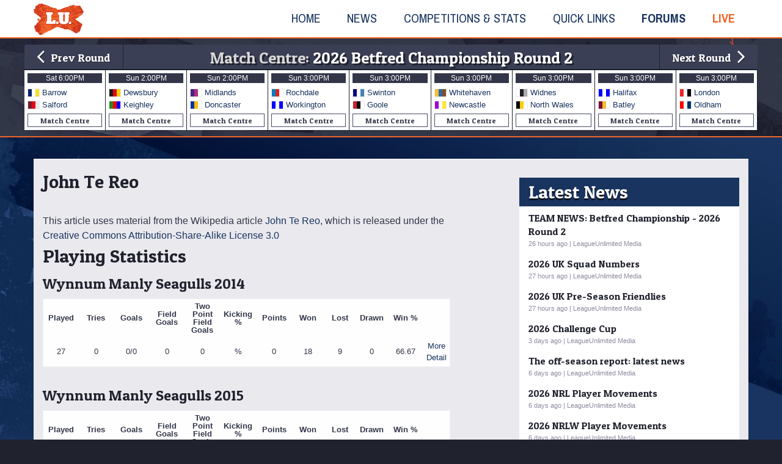

--- FILE ---
content_type: text/html; charset=utf-8
request_url: https://leagueunlimited.com/people/show/john-te-reo
body_size: 6321
content:
<!--*--><!doctype html>
<html class="no-js is-guest" lang="en-US">
	<head>
    	<!-- Google Tag Manager -->
        <script>(function(w,d,s,l,i){w[l]=w[l]||[];w[l].push({'gtm.start':
        new Date().getTime(),event:'gtm.js'});var f=d.getElementsByTagName(s)[0],
        j=d.createElement(s),dl=l!='dataLayer'?'&l='+l:'';j.async=true;j.src=
        'https://www.googletagmanager.com/gtm.js?id='+i+dl;f.parentNode.insertBefore(j,f);
        })(window,document,'script','dataLayer','GTM-T99J3LN');</script>
        <!-- End Google Tag Manager -->
	
		<base href="https://leagueunlimited.com/"><!--[if lte IE 6]></base><![endif]-->
		
		<meta http-equiv="x-ua-compatible" content="ie=edge">
		<meta name="viewport" content="width=device-width, initial-scale=1.0" />
		<title>John Te Reo &raquo; League Unlimited</title>
		
		
		<!-- Open Graph data -->
		<meta property="og:title" content="" />
		<meta property="og:url" content="https://leagueunlimited.com/people/" />
		<meta property="og:image" content="" />
		<meta property="og:description" content="" />
		<meta property="og:site_name" content="League Unlimited" />

		<!-- Twitter Card data -->
		<meta name="twitter:card" content="">
		
		<meta name="twitter:title" content="">
		<meta name="twitter:description" content="">
		<meta name="twitter:image" content="">
			
		<script type="text/javascript" src="https://cdnjs.cloudflare.com/ajax/libs/modernizr/2.8.3/modernizr.min.js"></script>
		<link rel="stylesheet" href="https://maxcdn.bootstrapcdn.com/font-awesome/4.5.0/css/font-awesome.min.css">

		
			<link href="https://fonts.googleapis.com/css?family=Patua+One|Pragati+Narrow:400,700" rel="stylesheet">
		

		<link rel="apple-touch-icon" sizes="57x57" href="https://leagueunlimited.com/apple-icon-57x57.png">
		<link rel="apple-touch-icon" sizes="60x60" href="https://leagueunlimited.com/apple-icon-60x60.png">
		<link rel="apple-touch-icon" sizes="72x72" href="https://leagueunlimited.com/apple-icon-72x72.png">
		<link rel="apple-touch-icon" sizes="76x76" href="https://leagueunlimited.com/apple-icon-76x76.png">
		<link rel="apple-touch-icon" sizes="114x114" href="https://leagueunlimited.com/apple-icon-114x114.png">
		<link rel="apple-touch-icon" sizes="120x120" href="https://leagueunlimited.com/apple-icon-120x120.png">
		<link rel="apple-touch-icon" sizes="144x144" href="https://leagueunlimited.com/apple-icon-144x144.png">
		<link rel="apple-touch-icon" sizes="152x152" href="https://leagueunlimited.com/apple-icon-152x152.png">
		<link rel="apple-touch-icon" sizes="180x180" href="https://leagueunlimited.com/apple-icon-180x180.png">
		<link rel="icon" type="image/png" sizes="192x192"  href="https://leagueunlimited.com/android-icon-192x192.png">
		<link rel="icon" type="image/png" sizes="32x32" href="https://leagueunlimited.com/favicon-32x32.png">
		<link rel="icon" type="image/png" sizes="96x96" href="https://leagueunlimited.com/favicon-96x96.png">
		<link rel="icon" type="image/png" sizes="16x16" href="https://leagueunlimited.com/favicon-16x16.png">
		<link rel="manifest" href="/manifest.json">
		<meta name="msapplication-TileColor" content="#f26529">
		<meta name="msapplication-TileImage" content="https://leagueunlimited.com/ms-icon-144x144.png">
		<meta name="theme-color" content="#f26529">
		
	
        <!-- Begin PowerAds tag -->
        <script async src="https://powerad.ai/script.js"></script>
        <!-- End PowerAds tag -->
	

	<link rel="stylesheet" type="text/css" href="https://cdnjs.cloudflare.com/ajax/libs/slick-carousel/1.6.0/slick.min.css" />
<link rel="stylesheet" type="text/css" href="/themes/base/css/site.css?m=1558998118" />
</head>
	<body data-id="8" class="is-guest">
    	<!-- Google Tag Manager (noscript) -->
        <noscript><iframe src="https://www.googletagmanager.com/ns.html?id=GTM-T99J3LN"
        height="0" width="0" style="display:none;visibility:hidden"></iframe></noscript>
        <!-- End Google Tag Manager (noscript) -->
        
		
			<div class="off-canvas-wrapper PersonPage">
				<div class="off-canvas-wrapper-inner" data-off-canvas-wrapper>
					<div class="off-canvas-content wallpaper" data-off-canvas-content>
						<a name="page-top"></a>
<header>
	<div class="full-width row header-1">
		<div class="row align-middle">
			<div class="small-12 medium-2 large-4 column header-logo">
				<a href="https://leagueunlimited.com/"><img src="https://static.leagueunlimited.com/themes/base/img/header-logo-s.png" alt="League Unlimited - There is no off season"></a>
			</div>
			<div class="small-2 medium-10 large-8 column header-menu">
				<nav role="navigation" class="hide-for-small-only">
					<ul>
						<li class="hide-for-medium-only"><a href="https://leagueunlimited.com/">Home</a></li>
						<li><a href="https://leagueunlimited.com/news">News</a></li>
						<li><a href="https://leagueunlimited.com/competition" class="s-trigger" data-secondary="competitions">Competitions<span class="hide-for-medium-only"> &amp; Stats</span></a></li>
						<li><a href="https://leagueunlimited.com/quick-links" class="s-trigger" data-secondary="quicklinks">Quick Links</a></li>
						<li><a href="https://forums.leagueunlimited.com" class="forums">Forums</a></li>
						<li><a href="https://leagueunlimited.com/live-updates" class="live">Live</a></li>
					</ul>
				</nav>
			</div>
			<!--<div class="small-3 medium-2 large-2 column header-login">
				&nbsp;
			</div>-->
		</div>
	</div>
	<div class="full-width row header-2">
		<div class="row align-middle">
			<div class="small-12 column header-secondary-menu">
	<!--CompetitionsDropdown-START-REPLACED--><div class="row secondary-competitions half-padding align-stretch">
	
		<div class="column medium-3 large-2">
			<a class="competitionseason-small-bit" href="https://leagueunlimited.com/competition/show/NRL-Pre-Season/2026">
	<div class="bit-image"><img src="https://leagueunlimited.com/assets/Uploads/_resampled/ScaleWidthWyI5MCJd-PRE2024.png" alt="PRE2024" /></div>
	<div class="bit-info">
		<h4>NRL Witzer Pre-Season Challenge</h4>
		
	</div>
</a>
		</div>
	
		<div class="column medium-3 large-2">
			<a class="competitionseason-small-bit" href="https://leagueunlimited.com/competition/show/national-rugby-league/2026">
	<div class="bit-image"><img src="https://leagueunlimited.com/assets/Uploads/_resampled/ScaleWidthWyI5MCJd-NRL24.png" alt="NRL24" /></div>
	<div class="bit-info">
		<h4>NRL Telstra Premiership</h4>
		
	</div>
</a>
		</div>
	
		<div class="column medium-3 large-2">
			<a class="competitionseason-small-bit" href="https://leagueunlimited.com/competition/show/nrl-womens-premiership/2026">
	<div class="bit-image"><img src="https://leagueunlimited.com/assets/Uploads/_resampled/ScaleWidthWyI5MCJd-NRLW24.png" alt="NRLW24" /></div>
	<div class="bit-info">
		<h4>NRL Telstra Women&#039;s Premiership</h4>
		
	</div>
</a>
		</div>
	
		<div class="column medium-3 large-2">
			<a class="competitionseason-small-bit" href="https://leagueunlimited.com/competition/show/super-league/2026">
	<div class="bit-image"><img src="https://leagueunlimited.com/assets/Uploads/_resampled/ScaleWidthWyI5MCJd-SL2025.png" alt="SL2025" /></div>
	<div class="bit-info">
		<h4>Betfred Super League</h4>
		
	</div>
</a>
		</div>
	
		<div class="column medium-3 large-2">
			<a class="competitionseason-small-bit" href="https://leagueunlimited.com/competition/show/championship/2026">
	<div class="bit-image"><img src="https://leagueunlimited.com/assets/Uploads/_resampled/ScaleWidthWyI5MCJd-CHAMP25.png" alt="CHAMP25" /></div>
	<div class="bit-info">
		<h4>Betfred Championship</h4>
		<p class="subinfo">Round 2</p>
	</div>
</a>
		</div>
	
		<div class="column medium-3 large-2">
			<a class="competitionseason-small-bit" href="https://leagueunlimited.com/competition/show/womens-super-league/2026">
	<div class="bit-image"><img src="https://leagueunlimited.com/assets/Uploads/_resampled/ScaleWidthWyI5MCJd-WSL24.png" alt="WSL24" /></div>
	<div class="bit-info">
		<h4>Betfred Women&#039;s Super League</h4>
		
	</div>
</a>
		</div>
	
		<div class="column medium-3 large-2">
			<a class="competitionseason-small-bit" href="https://leagueunlimited.com/competition/show/NSWRL-New-South-Wales-Cup/2026">
	<div class="bit-image"><img src="https://leagueunlimited.com/assets/Uploads/_resampled/ScaleWidthWyI5MCJd-NSWC24.png" alt="NSWC24" /></div>
	<div class="bit-info">
		<h4>NSWRL Knock-On Effect NSW Cup</h4>
		
	</div>
</a>
		</div>
	
		<div class="column medium-3 large-2">
			<a class="competitionseason-small-bit" href="https://leagueunlimited.com/competition/show/QRL-Queensland-Cup/2026">
	<div class="bit-image"><img src="https://leagueunlimited.com/assets/Uploads/_resampled/ScaleWidthWyI5MCJd-HPC24.png" alt="HPC24" /></div>
	<div class="bit-info">
		<h4>QRL Hostplus Cup</h4>
		
	</div>
</a>
		</div>
	
		<div class="column medium-3 large-2">
			<a class="competitionseason-small-bit" href="https://leagueunlimited.com/competition/show/Rugby-League-World-Cup/2026">
	<div class="bit-image"><img src="https://leagueunlimited.com/assets/Uploads/_resampled/ScaleWidthWyI5MCJd-RLWC.png" alt="RLWC" /></div>
	<div class="bit-info">
		<h4>IRL Men&#039;s Rugby League World Cup</h4>
		
	</div>
</a>
		</div>
	
		<div class="column medium-3 large-2">
			<a class="competitionseason-small-bit" href="https://leagueunlimited.com/competition/show/womens-rugby-league-world-cup/2026">
	<div class="bit-image"><img src="https://leagueunlimited.com/assets/Uploads/_resampled/ScaleWidthWyI5MCJd-RLWC-W.png" alt="RLWC W" /></div>
	<div class="bit-info">
		<h4>IRL Women&#039;s Rugby League World Cup</h4>
		
	</div>
</a>
		</div>
	
</div><!--CompetitionsDropdown-END-REPLACED-->
	<!--QuickLinksDropdown-START-REPLACED--><div class="row secondary-quicklinks">

    
        
            <div class="column">
                
                    <div>
            			<div class="header">
            				<img src="https://leagueunlimited.com/assets/Uploads/_resampled/ScaleWidthWyI2MCJd-PRE2024.png" alt="PRE2024" />
            				<h4>NRL Witzer Pre-Season Challenge</h4>
            			</div>
            			<ul>
            				<li><a href="https://leagueunlimited.com//competition/show/NRL-Pre-Season/2026/draw">2026 Draw and Results</a></li>
            				<li><a href="https://leagueunlimited.com//competition/show/NRL-Pre-Season/2026/ladder">2026 Ladder</a></li>
            			</ul>
            		</div>
                
                    <div>
            			<div class="header">
            				<img src="https://leagueunlimited.com/assets/Uploads/_resampled/ScaleWidthWyI2MCJd-NRL24.png" alt="NRL24" />
            				<h4>NRL Telstra Premiership</h4>
            			</div>
            			<ul>
            				<li><a href="https://leagueunlimited.com//competition/show/national-rugby-league/2026/draw">2026 Draw and Results</a></li>
            				<li><a href="https://leagueunlimited.com//competition/show/national-rugby-league/2026/ladder">2026 Ladder</a></li>
            			</ul>
            		</div>
                
                    <div>
            			<div class="header">
            				<img src="https://leagueunlimited.com/assets/Uploads/_resampled/ScaleWidthWyI2MCJd-NRLW24.png" alt="NRLW24" />
            				<h4>NRL Telstra Women&#039;s Premiership</h4>
            			</div>
            			<ul>
            				<li><a href="https://leagueunlimited.com//competition/show/nrl-womens-premiership/2026/draw">2026 Draw and Results</a></li>
            				<li><a href="https://leagueunlimited.com//competition/show/nrl-womens-premiership/2026/ladder">2026 Ladder</a></li>
            			</ul>
            		</div>
                
            </div>
        
            <div class="column">
                
                    <div>
            			<div class="header">
            				<img src="https://leagueunlimited.com/assets/Uploads/_resampled/ScaleWidthWyI2MCJd-SL2025.png" alt="SL2025" />
            				<h4>Betfred Super League</h4>
            			</div>
            			<ul>
            				<li><a href="https://leagueunlimited.com//competition/show/super-league/2026/draw">2026 Draw and Results</a></li>
            				<li><a href="https://leagueunlimited.com//competition/show/super-league/2026/ladder">2026 Ladder</a></li>
            			</ul>
            		</div>
                
                    <div>
            			<div class="header">
            				<img src="https://leagueunlimited.com/assets/Uploads/_resampled/ScaleWidthWyI2MCJd-CHAMP25.png" alt="CHAMP25" />
            				<h4>Betfred Championship</h4>
            			</div>
            			<ul>
            				<li><a href="https://leagueunlimited.com//competition/show/championship/2026/draw">2026 Draw and Results</a></li>
            				<li><a href="https://leagueunlimited.com//competition/show/championship/2026/ladder">2026 Ladder</a></li>
            			</ul>
            		</div>
                
            </div>
        
            <div class="column">
                
                    <div>
            			<div class="header">
            				<img src="https://leagueunlimited.com/assets/Uploads/_resampled/ScaleWidthWyI2MCJd-NSWC24.png" alt="NSWC24" />
            				<h4>NSWRL Knock-On Effect NSW Cup</h4>
            			</div>
            			<ul>
            				<li><a href="https://leagueunlimited.com//competition/show/NSWRL-New-South-Wales-Cup/2026/draw">2026 Draw and Results</a></li>
            				<li><a href="https://leagueunlimited.com//competition/show/NSWRL-New-South-Wales-Cup/2026/ladder">2026 Ladder</a></li>
            			</ul>
            		</div>
                
                    <div>
            			<div class="header">
            				<img src="https://leagueunlimited.com/assets/Uploads/_resampled/ScaleWidthWyI2MCJd-JF24.png" alt="JF24" />
            				<h4>NSWRL U21 Jersey Flegg Cup</h4>
            			</div>
            			<ul>
            				<li><a href="https://leagueunlimited.com//competition/show/NSWRL-Jersey-Flegg-Cup/2026/draw">2026 Draw and Results</a></li>
            				<li><a href="https://leagueunlimited.com//competition/show/NSWRL-Jersey-Flegg-Cup/2026/ladder">2026 Ladder</a></li>
            			</ul>
            		</div>
                
                    <div>
            			<div class="header">
            				<img src="https://leagueunlimited.com/assets/Uploads/_resampled/ScaleWidthWyI2MCJd-HNW24.png" alt="HNW24" />
            				<h4>NSWRL Women&#039;s Premiership</h4>
            			</div>
            			<ul>
            				<li><a href="https://leagueunlimited.com//competition/show/nswrl-womens-premiership/2026/draw">2026 Draw and Results</a></li>
            				<li><a href="https://leagueunlimited.com//competition/show/nswrl-womens-premiership/2026/ladder">2026 Ladder</a></li>
            			</ul>
            		</div>
                
            </div>
        
            <div class="column">
                
                    <div>
            			<div class="header">
            				<img src="https://leagueunlimited.com/assets/Uploads/_resampled/ScaleWidthWyI2MCJd-HPC24.png" alt="HPC24" />
            				<h4>QRL Hostplus Cup</h4>
            			</div>
            			<ul>
            				<li><a href="https://leagueunlimited.com//competition/show/QRL-Queensland-Cup/2026/draw">2026 Draw and Results</a></li>
            				<li><a href="https://leagueunlimited.com//competition/show/QRL-Queensland-Cup/2026/ladder">2026 Ladder</a></li>
            			</ul>
            		</div>
                
                    <div>
            			<div class="header">
            				<img src="https://leagueunlimited.com/assets/Uploads/_resampled/ScaleWidthWyI2MCJd-BMD2024.png" alt="BMD2024" />
            				<h4>QRL Women&#039;s BMD Premiership</h4>
            			</div>
            			<ul>
            				<li><a href="https://leagueunlimited.com//competition/show/qrl-womens-premiership/2026/draw">2026 Draw and Results</a></li>
            				<li><a href="https://leagueunlimited.com//competition/show/qrl-womens-premiership/2026/ladder">2026 Ladder</a></li>
            			</ul>
            		</div>
                
            </div>
        
    
	
</div><!--QuickLinksDropdown-END-REPLACED-->
</div>
		</div>
	</div>
		
	<div class="full-width row header-3 hide-for-medium">
		<nav class="row align-middle">
			<div class="column">
				<a href="https://leagueunlimited.com/news">News</a>
			</div>
			<div class="column">
				<a href="https://forums.leagueunlimited.com">Forums</a>
			</div>
			<div class="column">
				<a href="https://leagueunlimited.com/video">Video</a>
			</div>
			<div class="column">
				<a href="https://leagueunlimited.com/live-updates">Scores</a>
			</div>
			
				<div class="column">
					<a class="hide-for-medium" data-toggle="offCanvas" href="/people/show/john-te-reo#">...</a>
				</div>
			
		</nav>
	</div>
		
	<div class="full-width row header-4">
		<!--CurrentHeaderRound-START-REPLACED-->
	<div class="row align-middle header-mc" data-id="41">
		<div class="small-12 column header-mc-header">

			<div class="prev">
            	<a href="#" data-id="40">
            		<i class="fa fa-angle-left"></i><span>Prev Round</span>
            	</a>
            </div>
            
            <div class="next">
            	<a href="#" data-id="28">
            		<span>Next Round</span><i class="fa fa-angle-right"></i>
            	</a>
            </div>

			<div class="round-h">
				<span>Match Centre: </span>2026 Betfred Championship Round 2
			</div>
		</div>

		<div class="small-12 column header-mc-games">
			<div class="round-g" data-slick='{"initialSlide": }'>

				
					
						
	<div class="PreMatch game">
		<a href="https://leagueunlimited.com/live-update/show/4678/28922">
			<span class="h">Sat 6:00PM</span>
			
			<span class="home">
				<div class="c">
					<i style="background-color: #05246e">&nbsp;</i>
					<i style="background-color: #FFFFFF">&nbsp;</i>
					<i style="background-color: #f5e026">&nbsp;</i>
				</div>
				<div class="e">
					Barrow
				</div>
				
			</span>
			<span class="away">
				<div class="c">
					<i style="background-color: #7b192d">&nbsp;</i>
					<i style="background-color: #e0061b">&nbsp;</i>
					<i style="background-color: #eaeaea">&nbsp;</i>
				</div>
				<div class="e">
					Salford
				</div>
				
			</span>
			<span class="f">Match Centre</span>
		</a>
	</div>

					
						
	<div class="PreMatch game">
		<a href="https://leagueunlimited.com/live-update/show/4678/28923">
			<span class="h">Sun 2:00PM</span>
			
			<span class="home">
				<div class="c">
					<i style="background-color: #1d1d1b">&nbsp;</i>
					<i style="background-color: #e30613">&nbsp;</i>
					<i style="background-color: #ffcc00">&nbsp;</i>
				</div>
				<div class="e">
					Dewsbury
				</div>
				
			</span>
			<span class="away">
				<div class="c">
					<i style="background-color: #228B22">&nbsp;</i>
					<i style="background-color: #FF0000">&nbsp;</i>
					<i style="background-color: #0000ff">&nbsp;</i>
				</div>
				<div class="e">
					Keighley
				</div>
				
			</span>
			<span class="f">Match Centre</span>
		</a>
	</div>

					
						
	<div class="PreMatch game">
		<a href="https://leagueunlimited.com/live-update/show/4678/28924">
			<span class="h">Sun 2:00PM</span>
			
			<span class="home">
				<div class="c">
					<i style="background-color: #412484">&nbsp;</i>
					<i style="background-color: #b42a7e">&nbsp;</i>
					<i style="background-color: #FFFFFF">&nbsp;</i>
				</div>
				<div class="e">
					Midlands
				</div>
				
			</span>
			<span class="away">
				<div class="c">
					<i style="background-color: #0036a4">&nbsp;</i>
					<i style="background-color: #FFBF00">&nbsp;</i>
					<i style="background-color: #FFFFFF">&nbsp;</i>
				</div>
				<div class="e">
					Doncaster
				</div>
				
			</span>
			<span class="f">Match Centre</span>
		</a>
	</div>

					
						
	<div class="PreMatch game">
		<a href="https://leagueunlimited.com/live-update/show/4678/28928">
			<span class="h">Sun 3:00PM</span>
			
			<span class="home">
				<div class="c">
					<i style="background-color: #007cc4">&nbsp;</i>
					<i style="background-color: #da251f">&nbsp;</i>
					<i style="background-color: #FFFFFF">&nbsp;</i>
				</div>
				<div class="e">
					Rochdale
				</div>
				
			</span>
			<span class="away">
				<div class="c">
					<i style="background-color: #0000FF">&nbsp;</i>
					<i style="background-color: #FFFFFF">&nbsp;</i>
					<i style="background-color: #0000FF">&nbsp;</i>
				</div>
				<div class="e">
					Workington
				</div>
				
			</span>
			<span class="f">Match Centre</span>
		</a>
	</div>

					
						
	<div class="PreMatch game today">
		<a href="https://leagueunlimited.com/live-update/show/4678/28929">
			<span class="h">Sun 3:00PM</span>
			
			<span class="home">
				<div class="c">
					<i style="background-color: #000080">&nbsp;</i>
					<i style="background-color: #ffffff">&nbsp;</i>
					<i style="background-color: #4682B4">&nbsp;</i>
				</div>
				<div class="e">
					Swinton
				</div>
				
			</span>
			<span class="away">
				<div class="c">
					<i style="background-color: #ce202d">&nbsp;</i>
					<i style="background-color: #000000">&nbsp;</i>
					<i style="background-color: #FFFFFF">&nbsp;</i>
				</div>
				<div class="e">
					Goole
				</div>
				
			</span>
			<span class="f">Match Centre</span>
		</a>
	</div>

					
						
	<div class="PreMatch game">
		<a href="https://leagueunlimited.com/live-update/show/4678/28930">
			<span class="h">Sun 3:00PM</span>
			
			<span class="home">
				<div class="c">
					<i style="background-color: #f9bc2c">&nbsp;</i>
					<i style="background-color: #246ab0">&nbsp;</i>
					<i style="background-color: #8b4a23">&nbsp;</i>
				</div>
				<div class="e">
					Whitehaven
				</div>
				
			</span>
			<span class="away">
				<div class="c">
					<i style="background-color: #9e00d8">&nbsp;</i>
					<i style="background-color: #FFFFFF">&nbsp;</i>
					<i style="background-color: #fee832">&nbsp;</i>
				</div>
				<div class="e">
					Newcastle
				</div>
				
			</span>
			<span class="f">Match Centre</span>
		</a>
	</div>

					
						
	<div class="PreMatch game">
		<a href="https://leagueunlimited.com/live-update/show/4678/28931">
			<span class="h">Sun 3:00PM</span>
			
			<span class="home">
				<div class="c">
					<i style="background-color: #FFFFFF">&nbsp;</i>
					<i style="background-color: #221f20">&nbsp;</i>
					<i style="background-color: #AAAAAA">&nbsp;</i>
				</div>
				<div class="e">
					Widnes
				</div>
				
			</span>
			<span class="away">
				<div class="c">
					<i style="background-color: #080803">&nbsp;</i>
					<i style="background-color: #f9d000">&nbsp;</i>
					<i style="background-color: #FFFFFF">&nbsp;</i>
				</div>
				<div class="e">
					North Wales
				</div>
				
			</span>
			<span class="f">Match Centre</span>
		</a>
	</div>

					
						
	<div class="PreMatch game">
		<a href="https://leagueunlimited.com/live-update/show/4678/28925">
			<span class="h">Sun 3:00PM</span>
			
			<span class="home">
				<div class="c">
					<i style="background-color: #0000FF">&nbsp;</i>
					<i style="background-color: #FFFFFF">&nbsp;</i>
					<i style="background-color: #0000FF">&nbsp;</i>
				</div>
				<div class="e">
					Halifax
				</div>
				
			</span>
			<span class="away">
				<div class="c">
					<i style="background-color: #781033">&nbsp;</i>
					<i style="background-color: #fbb92f">&nbsp;</i>
					<i style="background-color: #FFFFFF">&nbsp;</i>
				</div>
				<div class="e">
					Batley
				</div>
				
			</span>
			<span class="f">Match Centre</span>
		</a>
	</div>

					
						
	<div class="PreMatch game">
		<a href="https://leagueunlimited.com/live-update/show/4678/28927">
			<span class="h">Sun 3:00PM</span>
			
			<span class="home">
				<div class="c">
					<i style="background-color: #ed2629">&nbsp;</i>
					<i style="background-color: #FFFFFF">&nbsp;</i>
					<i style="background-color: #000000">&nbsp;</i>
				</div>
				<div class="e">
					London
				</div>
				
			</span>
			<span class="away">
				<div class="c">
					<i style="background-color: #FF0000">&nbsp;</i>
					<i style="background-color: #FFFFFF">&nbsp;</i>
					<i style="background-color: #003366">&nbsp;</i>
				</div>
				<div class="e">
					Oldham
				</div>
				
			</span>
			<span class="f">Match Centre</span>
		</a>
	</div>

					

				

			</div>
		</div>
	</div>

<!--CurrentHeaderRound-END-REPLACED-->
	</div>
</header>
	
<div class="content-wrapper">
		
	  <div class="abbb592017" style="margin-bottom: 15px;">
			
	

		</div>
	
						<div class="row main-content-wrapper">
	<div class="small-12 medium-8 large-8 column main-content pad-right">
		
		
			<h2>John Te Reo</h2>
			
			<br class="clear">
			<div class="description wikicontent">
				<div class="logo-remain fright">
					
				</div>
				
			</div>
			<div class="wikicredit">This article uses material from the Wikipedia article <a href="http://en.wikipedia.org/wiki/">John Te Reo</a>, which is released under the <a href="http://creativecommons.org/licenses/by-sa/3.0/">Creative Commons Attribution-Share-Alike License 3.0</a></div>
			
			
			<h2>Playing Statistics</h2>
			
				
					<h3></h3>
					
						
							<h4>Wynnum Manly Seagulls 2014</h4>
							<table class="table table-striped table-small">
								<tr>
									<th width="9%">Played</th>
									<th width="9%">Tries</th>
									<th width="9%">Goals</th>
									<th width="9%">Field Goals</th>
									<th width="9%">Two Point Field Goals</th>
									<th width="9%" class="more-column">Kicking %</th>
									<th width="9%">Points</th>
									<th width="8%" class="more-column">Won</th>
									<th width="8%" class="more-column">Lost</th>
									<th width="8%" class="more-column">Drawn</th>
									<th width="9%" class="more-column">Win %</th>
									<th>&nbsp;</th>
								</tr>
							
								<tr>
									<td>27</td>
									<td>0</td>
									<td>0/0</td>
									<td>0</td>
									<td>0</td>
									<td class="more-column">%</td>
									<td>0</td>
									<td class="more-column">18</td>
									<td class="more-column">9</td>
									<td class="more-column">0</td>
									<td class="more-column">66.67</td>
									<td><a href="/people/show/john-te-reo/wynnum-manly-seagulls/2014">More Detail</a></td>
								</tr>
							
							</table>
						
					
						
							<h4>Wynnum Manly Seagulls 2015</h4>
							<table class="table table-striped table-small">
								<tr>
									<th width="9%">Played</th>
									<th width="9%">Tries</th>
									<th width="9%">Goals</th>
									<th width="9%">Field Goals</th>
									<th width="9%">Two Point Field Goals</th>
									<th width="9%" class="more-column">Kicking %</th>
									<th width="9%">Points</th>
									<th width="8%" class="more-column">Won</th>
									<th width="8%" class="more-column">Lost</th>
									<th width="8%" class="more-column">Drawn</th>
									<th width="9%" class="more-column">Win %</th>
									<th>&nbsp;</th>
								</tr>
							
								<tr>
									<td>22</td>
									<td>0</td>
									<td>0/0</td>
									<td>0</td>
									<td>0</td>
									<td class="more-column">%</td>
									<td>0</td>
									<td class="more-column">15</td>
									<td class="more-column">7</td>
									<td class="more-column">0</td>
									<td class="more-column">68.18</td>
									<td><a href="/people/show/john-te-reo/wynnum-manly-seagulls/2015">More Detail</a></td>
								</tr>
							
							</table>
						
					
						
							<h4>Wynnum Manly Seagulls </h4>
							<table class="table table-striped table-small">
								<tr>
									<th width="9%">Played</th>
									<th width="9%">Tries</th>
									<th width="9%">Goals</th>
									<th width="9%">Field Goals</th>
									<th width="9%">Two Point Field Goals</th>
									<th width="9%" class="more-column">Kicking %</th>
									<th width="9%">Points</th>
									<th width="8%" class="more-column">Won</th>
									<th width="8%" class="more-column">Lost</th>
									<th width="8%" class="more-column">Drawn</th>
									<th width="9%" class="more-column">Win %</th>
									<th>&nbsp;</th>
								</tr>
							
								<tr>
									<td>22</td>
									<td>0</td>
									<td>0/0</td>
									<td>0</td>
									<td>0</td>
									<td class="more-column">%</td>
									<td>0</td>
									<td class="more-column">7</td>
									<td class="more-column">15</td>
									<td class="more-column">0</td>
									<td class="more-column">31.82</td>
									<td><a href="/people/show/john-te-reo/wynnum-manly-seagulls/">More Detail</a></td>
								</tr>
							
							</table>
						
					
					
				
					<h3></h3>
					
						
							<h4>Wynnum Manly Redland City Seagulls </h4>
							<table class="table table-striped table-small">
								<tr>
									<th width="9%">Played</th>
									<th width="9%">Tries</th>
									<th width="9%">Goals</th>
									<th width="9%">Field Goals</th>
									<th width="9%">Two Point Field Goals</th>
									<th width="9%" class="more-column">Kicking %</th>
									<th width="9%">Points</th>
									<th width="8%" class="more-column">Won</th>
									<th width="8%" class="more-column">Lost</th>
									<th width="8%" class="more-column">Drawn</th>
									<th width="9%" class="more-column">Win %</th>
									<th>&nbsp;</th>
								</tr>
							
								<tr>
									<td>4</td>
									<td>0</td>
									<td>0/0</td>
									<td>0</td>
									<td>0</td>
									<td class="more-column">%</td>
									<td>0</td>
									<td class="more-column">2</td>
									<td class="more-column">2</td>
									<td class="more-column">0</td>
									<td class="more-column">50.00</td>
									<td><a href="/people/show/john-te-reo/wynnum-manly-redland-city-seagulls/">More Detail</a></td>
								</tr>
							
							</table>
						
					
					
				
					<h3></h3>
					
						
							<h4>Wynnum Manly Seagulls </h4>
							<table class="table table-striped table-small">
								<tr>
									<th width="9%">Played</th>
									<th width="9%">Tries</th>
									<th width="9%">Goals</th>
									<th width="9%">Field Goals</th>
									<th width="9%">Two Point Field Goals</th>
									<th width="9%" class="more-column">Kicking %</th>
									<th width="9%">Points</th>
									<th width="8%" class="more-column">Won</th>
									<th width="8%" class="more-column">Lost</th>
									<th width="8%" class="more-column">Drawn</th>
									<th width="9%" class="more-column">Win %</th>
									<th>&nbsp;</th>
								</tr>
							
								<tr>
									<td>20</td>
									<td>0</td>
									<td>0/0</td>
									<td>0</td>
									<td>0</td>
									<td class="more-column">%</td>
									<td>0</td>
									<td class="more-column">11</td>
									<td class="more-column">9</td>
									<td class="more-column">0</td>
									<td class="more-column">55.00</td>
									<td><a href="/people/show/john-te-reo/wynnum-manly-seagulls/">More Detail</a></td>
								</tr>
							
							</table>
						
							<h4>Wynnum Manly Redland City Seagulls </h4>
							<table class="table table-striped table-small">
								<tr>
									<th width="9%">Played</th>
									<th width="9%">Tries</th>
									<th width="9%">Goals</th>
									<th width="9%">Field Goals</th>
									<th width="9%">Two Point Field Goals</th>
									<th width="9%" class="more-column">Kicking %</th>
									<th width="9%">Points</th>
									<th width="8%" class="more-column">Won</th>
									<th width="8%" class="more-column">Lost</th>
									<th width="8%" class="more-column">Drawn</th>
									<th width="9%" class="more-column">Win %</th>
									<th>&nbsp;</th>
								</tr>
							
								<tr>
									<td>18</td>
									<td>0</td>
									<td>0/0</td>
									<td>0</td>
									<td>0</td>
									<td class="more-column">%</td>
									<td>0</td>
									<td class="more-column">11</td>
									<td class="more-column">5</td>
									<td class="more-column">0</td>
									<td class="more-column">61.11</td>
									<td><a href="/people/show/john-te-reo/wynnum-manly-redland-city-seagulls/">More Detail</a></td>
								</tr>
							
							</table>
						
					
					
				
			
			
			
			
			
		
	</div>
	<div class="small-12 medium-4 large-4 column sidebar-content">
		
	<div class="abbb592017" style="margin-bottom: 15px;">
	
</div>

	
		
			
				
	
	<!--LatestNewsWidget-START-REPLACED-->
	<div class="WidgetHolder LatestNewsWidget first last">
		<h3>Latest News</h3>
		
	<ul>
		
			<li class="article-small-bit">
	<a href="https://leagueunlimited.com/news/leagueunlimited-championship-teams-2026-round-2/">
		
		<div class="post">
			<h4>TEAM NEWS: Betfred Championship - 2026 Round 2</h4>
			<p class="post-time">26 hours ago | LeagueUnlimited Media</p>
		</div>
	</a>
</li>
		
			<li class="article-small-bit">
	<a href="https://leagueunlimited.com/news/43205-2026-uk-squad-numbers/">
		
		<div class="post">
			<h4>2026 UK Squad Numbers</h4>
			<p class="post-time">27 hours ago | LeagueUnlimited Media</p>
		</div>
	</a>
</li>
		
			<li class="article-small-bit">
	<a href="https://leagueunlimited.com/news/43206-2026-uk-pre-season-friendlies/">
		
		<div class="post">
			<h4>2026 UK Pre-Season Friendlies</h4>
			<p class="post-time">27 hours ago | LeagueUnlimited Media</p>
		</div>
	</a>
</li>
		
			<li class="article-small-bit">
	<a href="https://leagueunlimited.com/news/43204-2026-challenge-cup/">
		
		<div class="post">
			<h4>2026 Challenge Cup</h4>
			<p class="post-time">3 days ago | LeagueUnlimited Media</p>
		</div>
	</a>
</li>
		
			<li class="article-small-bit">
	<a href="https://leagueunlimited.com/news/43219-the-off-season-report-latest-news/">
		
		<div class="post">
			<h4>The off-season report: latest news</h4>
			<p class="post-time">6 days ago | LeagueUnlimited Media</p>
		</div>
	</a>
</li>
		
			<li class="article-small-bit">
	<a href="https://leagueunlimited.com/news/43170-2026-nrl-player-movements/">
		
		<div class="post">
			<h4>2026 NRL Player Movements</h4>
			<p class="post-time">6 days ago | LeagueUnlimited Media</p>
		</div>
	</a>
</li>
		
			<li class="article-small-bit">
	<a href="https://leagueunlimited.com/news/43225-2026-nrlw-player-movements/">
		
		<div class="post">
			<h4>2026 NRLW Player Movements</h4>
			<p class="post-time">6 days ago | LeagueUnlimited Media</p>
		</div>
	</a>
</li>
		
			<li class="article-small-bit">
	<a href="https://leagueunlimited.com/news/43226-parramatta-eels-commence-legal-action-to-enforce-agreement-with-zac-lomax/">
		
		<div class="post">
			<h4>Parramatta Eels commence legal action to enforce agreement with Zac Lomax</h4>
			<p class="post-time">7 days ago | Parramatta Eels</p>
		</div>
	</a>
</li>
		
			<li class="article-small-bit">
	<a href="https://leagueunlimited.com/news/43224-results-2026-betfred-championship-round-1/">
		
		<div class="post">
			<h4>RESULTS: 2026 Betfred Championship Round 1</h4>
			<p class="post-time">10 days ago | LeagueUnlimited Media</p>
		</div>
	</a>
</li>
		
			<li class="article-small-bit">
	<a href="https://leagueunlimited.com/news/leagueunlimited-championship-teams-2026-round-1/">
		
		<div class="post">
			<h4>TEAM NEWS: Betfred Championship - 2026 Round 1</h4>
			<p class="post-time">12 days ago | LeagueUnlimited Media</p>
		</div>
	</a>
</li>
		
			<li class="article-small-bit">
	<a href="https://leagueunlimited.com/news/43175-2026-nrl-jerseys/">
		
		<div class="post">
			<h4>2026 NRL Jerseys</h4>
			<p class="post-time">15 days ago | LeagueUnlimited Media</p>
		</div>
	</a>
</li>
		
			<li class="article-small-bit">
	<a href="https://leagueunlimited.com/news/43222-irl-confirms-amendments-to-international-laws-of-the-game/">
		
		<div class="post">
			<h4>IRL confirms amendments to international laws of the game</h4>
			<p class="post-time">20 days ago | RLIF Media</p>
		</div>
	</a>
</li>
		
			<li class="article-small-bit">
	<a href="https://leagueunlimited.com/news/43221-your-teams-best-17-in-2026/">
		
		<div class="post">
			<h4>Your team&#039;s best 17 in 2026?</h4>
			<p class="post-time">21 days ago | Sam Bourke</p>
		</div>
	</a>
</li>
		
			<li class="article-small-bit last">
	<a href="https://leagueunlimited.com/news/43220-rugby-league-2025-annual-sixth-edition/">
		
		<div class="post">
			<h4>Rugby League 2025 Annual - Sixth Edition</h4>
			<p class="post-time">22 days ago | LeagueUnlimited Team</p>
		</div>
	</a>
</li>
		
		<li class="widget-footer">
			<a href="https://leagueunlimited.com/news" target="_blank">More News on L.U<i class="fa fa-newspaper-o"></i></a>
		</li>
	</ul>

	</div>
<!--LatestNewsWidget-END-REPLACED-->


	
	<!--NewsletterWidget-START-REPLACED-->
	<div class="WidgetHolder NewsletterWidget first last">
		<h3>L.U. eNewsletter</h3>
		<p>Join our mailing list for all the latest news and views from the world of Rugby League.</p>
<form action="https://leagueunlimited.createsend.com/t/t/s/btith/" method="post" id="subForm">
	<p>
		<label for="fieldName">Name</label>
		<input id="fieldName" name="cm-name" type="text" />
	</p>
	<p>
		<label for="fieldEmail">Email</label>
		<input id="fieldEmail" name="cm-btith-btith" type="email" required />
	</p>
	<p>
		<button type="submit">Subscribe</button>
	</p>
</form>
	</div>
<!--NewsletterWidget-END-REPLACED-->


			
		
	
	
	<div class="abbb592017" style="margin-bottom: 15px;">
	
</div>
	

	</div>
</div>
							
		<div class="abbb59l">
	
</div>
	
</div>
<footer>
	<div class="full-width row footer-1">
		<div class="row align-middle">
			<div class="small-12 medium-3 large-2 column back-top">
				<a onclick="goToAnchor('page-top')">Back to top</a>
			</div>
			<div class="small-12 medium-6 large-8 column tagline">
				<p>There is no off season</p>
			</div>
			<div class="small-12 medium-3 large-2 column follow">
				<p>Follow <a href="https://facebook.com/LeagueUnlimited" class="fb"><i class="fa fa-facebook"></i></a> <a href="https://twitter.com/LeagueUnlimited" class="tw"><i class="fa fa-twitter"></i></a></p>
			</div>
		</div>
	</div>
	
	<div class="full-width row footer-2">
		<div class="row align-stretch">
			<div class="small-12 medium-6 large-3 column">
				<a class="sl sl-forums" href="https://forums.leagueunlimited.com">
					<p>
						Front Row <strong>Forums</strong>
					</p>
				</a>
			</div>
			<div class="small-12 medium-6 large-3 column">
				<a class="sl sl-radio" href="https://leagueunlimited.com/the-front-row">
					<p>
						<strong>The Front Row</strong> Magazine
					</p>
				</a>
			</div>
			<div class="small-12 medium-6 large-3 column">
				<a class="sl sl-f7s" href="https://f7s.leagueunlimited.com">
					<p>
						<strong>Forum Sevens</strong> Writing comps
					</p>
				</a>
			</div>
			<div class="small-12 medium-6 large-3 column">
				<a class="sl sl-newsletter" href="https://leagueunlimited.com/enewsletter">
					<p>
						<strong>L.U. Bulletin</strong> Latest Headlines direct to your inbox
					</p>
				</a>
			</div>
		</div>
	</div>
	
	<div class="full-width row footer-3">
		<div class="row">
			<div class="small-12 medium-3 column f-logo">
				<a href="https://leagueunlimited.com/">&nbsp;</a>
			</div>
			<div class="small-12 medium-9 large-8 column f-links">
				<div class="row">
					<ul class="small-6 medium-6 large-3 column">
						<li><a href="https://leagueunlimited.com/">Home</a></li>
						<li><a href="https://leagueunlimited.com/news">News</a></li>
						<li><a href="https://forums.leagueunlimited.com">Forums</a></li>
						<li><a href="https://leagueunlimited.com/competition">Competitions</a></li>
					</ul>
					<ul class="small-6 medium-6 large-3 column">
						<li><a href="https://leagueunlimited.com/club">Clubs and Teams</a></li>
						<li><a href="https://leagueunlimited.com/players">Players Profiles</a></li><!--TODO:-->
						<li><a href="https://leagueunlimited.com/coaches">Coaches</a></li><!--TODO:-->
						<li><a href="https://leagueunlimited.com/venue">Stadiums</a></li>
					</ul>
					<ul class="small-6 medium-6 large-3 column">
						<li><a href="https://leagueunlimited.com/polls">Polls</a></li><!--TODO:-->
						<li><a href="https://leagueunlimited.com/ladders">Ladders</a></li><!--TODO:-->
						<li><a href="https://leagueunlimited.com/author">Authors</a></li>
						<li><a href="https://leagueunlimited.com/wallpapers">Wallpapers</a></li><!--TODO:-->
					</ul>
					<ul class="small-6 medium-6 large-3 column">
						<li><a href="https://leagueunlimited.com/draws">Draws and Results</a></li><!--TODO:-->
						<li><a href="https://leagueunlimited.com/injuries">Injury Updates</a></li><!--TODO:-->
						<li><a href="https://leagueunlimited.com/suspensions">Suspension Updates</a></li><!--TODO:-->
						<li><a href="https://leagueunlimited.com/contact">Contact Us</a></li>
					</ul>
				</div>
			</div>
		</div>
	</div>
	
	<div class="full-width row footer-4">
		<div class="row">
			<div class="small-12 medium-6 column copyright">
				<p>&copy; LeagueUnlimited  | <a href="https://leagueunlimited.com/privacy">Privacy Policy</a> | <a href="https://leagueunlimited.com/disclaimer">Disclaimer</a></p>
			</div>
			<div class="small-12 medium-6 column credit">
				<p>Web development by <a href="https://delaneydavidson.com.au">DelaneyDavidson<img src="https://static.leagueunlimited.com/themes/base/img/dd-credit.png" alt="Website design and development" height="10" width="26"></a></p>
			</div>
		</div>
	</div>
</footer>




					</div>
					<div class="off-canvas position-right" id="offCanvas" data-off-canvas data-position="right" aria-hidden="true">
						<nav role="navigation">
	<ul>
		<li><a tabindex="-1" href="https://leagueunlimited.com/">Home</a></li>
		<li><a tabindex="-1" href="https://leagueunlimited.com/news">News</a></li>
		<li><a tabindex="-1" href="https://leagueunlimited.com/competition">Competitions &amp; Stats</a></li>
		<li><a tabindex="-1" href="https://leagueunlimited.com/quick-links">Quick Links</a></li>
		<li><a tabindex="-1" href="https://forums.leagueunlimited.com" class="forums">Forums</a></li>
		<li><a tabindex="-1" href="https://leagueunlimited.com/live-updates" class="live">Live Updates</a></li>
	</ul>
</nav>
					</div>
					<!--UpdateOverlay-START-REPLACED-->
	
	
<!--UpdateOverlay-END-REPLACED-->
				</div>
			</div>
		
	<script type="text/javascript" src="//ajax.googleapis.com/ajax/libs/jquery/1.10.2/jquery.min.js"></script><script type="text/javascript" src="//ajax.googleapis.com/ajax/libs/jqueryui/1.10.3/jquery-ui.min.js"></script><script type="text/javascript" src="https://cdnjs.cloudflare.com/ajax/libs/slick-carousel/1.6.0/slick.min.js"></script><script type="text/javascript" src="/assets/_combinedfiles/combinedJS.js?m=1768981585"></script></body>
</html>

--- FILE ---
content_type: text/html
request_url: https://google-bidout-d.openx.net/w/1.0/pd?plm=5
body_size: 158
content:
<html>
<head><title>Pixels</title></head>
<body>

<img src="https://cm.g.doubleclick.net/pixel?google_nid=openx&google_cm&google_sc"><img src="https://cm.g.doubleclick.net/pixel?google_nid=openx&google_hm=YmU5N2QzNjMtZGVlMy0yZmJiLWM2MzQtNzQyYzZhY2NhYmQ1"><img src="https://match.adsrvr.org/track/cmf/openx?oxid=92f800a9-1794-711f-d3d4-2e95a02e65b5&gdpr=0"><img src="https://ups.analytics.yahoo.com/ups/58934/cms"><img src="https://ad.turn.com/r/cs?pid=9&gdpr=0">

</body>
</html>


--- FILE ---
content_type: text/html; charset=utf-8
request_url: https://www.google.com/recaptcha/api2/aframe
body_size: 184
content:
<!DOCTYPE HTML><html><head><meta http-equiv="content-type" content="text/html; charset=UTF-8"></head><body><script nonce="KLnC-vo0z2Cnpvx7bGR7PQ">/** Anti-fraud and anti-abuse applications only. See google.com/recaptcha */ try{var clients={'sodar':'https://pagead2.googlesyndication.com/pagead/sodar?'};window.addEventListener("message",function(a){try{if(a.source===window.parent){var b=JSON.parse(a.data);var c=clients[b['id']];if(c){var d=document.createElement('img');d.src=c+b['params']+'&rc='+(localStorage.getItem("rc::a")?sessionStorage.getItem("rc::b"):"");window.document.body.appendChild(d);sessionStorage.setItem("rc::e",parseInt(sessionStorage.getItem("rc::e")||0)+1);localStorage.setItem("rc::h",'1769638495307');}}}catch(b){}});window.parent.postMessage("_grecaptcha_ready", "*");}catch(b){}</script></body></html>

--- FILE ---
content_type: text/css
request_url: https://leagueunlimited.com/themes/base/css/site.css?m=1558998118
body_size: 42268
content:
@charset "UTF-8";
/**
 * Foundation for Sites by ZURB
 * Version 6.1.2
 * foundation.zurb.com
 * Licensed under MIT Open Source
 */
/* line 3, themes/base/scss/motion-ui/_classes.scss */
.slide-in-down.mui-enter, .slide-in-left.mui-enter, .slide-in-up.mui-enter, .slide-in-right.mui-enter, .slide-out-down.mui-leave, .slide-out-right.mui-leave, .slide-out-up.mui-leave, .slide-out-left.mui-leave, .fade-in.mui-enter, .fade-out.mui-leave, .hinge-in-from-top.mui-enter, .hinge-in-from-right.mui-enter, .hinge-in-from-bottom.mui-enter, .hinge-in-from-left.mui-enter, .hinge-in-from-middle-x.mui-enter, .hinge-in-from-middle-y.mui-enter, .hinge-out-from-top.mui-leave, .hinge-out-from-right.mui-leave, .hinge-out-from-bottom.mui-leave, .hinge-out-from-left.mui-leave, .hinge-out-from-middle-x.mui-leave, .hinge-out-from-middle-y.mui-leave, .scale-in-up.mui-enter, .scale-in-down.mui-enter, .scale-out-up.mui-leave, .scale-out-down.mui-leave, .spin-in.mui-enter, .spin-out.mui-leave, .spin-in-ccw.mui-enter, .spin-out-ccw.mui-leave {
  -webkit-transition-duration: 500ms;
          transition-duration: 500ms;
  -webkit-transition-timing-function: linear;
          transition-timing-function: linear; }

/*! normalize.css v3.0.3 | MIT License | github.com/necolas/normalize.css */
/**
   * 1. Set default font family to sans-serif.
   * 2. Prevent iOS and IE text size adjust after device orientation change,
   *    without disabling user zoom.
   */
/* line 219, themes/base/scss/_global.scss */
html {
  font-family: sans-serif;
  /* 1 */
  -ms-text-size-adjust: 100%;
  /* 2 */
  -webkit-text-size-adjust: 100%;
  /* 2 */ }

/**
   * Remove default margin.
   */
/* line 229, themes/base/scss/_global.scss */
body {
  margin: 0; }

/* HTML5 display definitions
     ========================================================================== */
/**
   * Correct `block` display not defined for any HTML5 element in IE 8/9.
   * Correct `block` display not defined for `details` or `summary` in IE 10/11
   * and Firefox.
   * Correct `block` display not defined for `main` in IE 11.
   */
/* line 243, themes/base/scss/_global.scss */
article,
aside,
details,
figcaption,
figure,
footer,
header,
hgroup,
main,
menu,
nav,
section,
summary {
  display: block; }

/**
   * 1. Correct `inline-block` display not defined in IE 8/9.
   * 2. Normalize vertical alignment of `progress` in Chrome, Firefox, and Opera.
   */
/* line 264, themes/base/scss/_global.scss */
audio,
canvas,
progress,
video {
  display: inline-block;
  /* 1 */
  vertical-align: baseline;
  /* 2 */ }

/**
   * Prevent modern browsers from displaying `audio` without controls.
   * Remove excess height in iOS 5 devices.
   */
/* line 277, themes/base/scss/_global.scss */
audio:not([controls]) {
  display: none;
  height: 0; }

/**
   * Address `[hidden]` styling not present in IE 8/9/10.
   * Hide the `template` element in IE 8/9/10/11, Safari, and Firefox < 22.
   */
/* line 287, themes/base/scss/_global.scss */
[hidden],
template {
  display: none; }

/* Links
     ========================================================================== */
/**
   * Remove the gray background color from active links in IE 10.
   */
/* line 299, themes/base/scss/_global.scss */
a {
  background-color: transparent; }

/**
   * Improve readability of focused elements when they are also in an
   * active/hover state.
   */
/* line 308, themes/base/scss/_global.scss */
a:active,
a:hover {
  outline: 0; }

/* Text-level semantics
     ========================================================================== */
/**
   * Address styling not present in IE 8/9/10/11, Safari, and Chrome.
   */
/* line 320, themes/base/scss/_global.scss */
abbr[title] {
  border-bottom: 1px dotted; }

/**
   * Address style set to `bolder` in Firefox 4+, Safari, and Chrome.
   */
/* line 328, themes/base/scss/_global.scss */
b,
strong {
  font-weight: bold; }

/**
   * Address styling not present in Safari and Chrome.
   */
/* line 337, themes/base/scss/_global.scss */
dfn {
  font-style: italic; }

/**
   * Address variable `h1` font-size and margin within `section` and `article`
   * contexts in Firefox 4+, Safari, and Chrome.
   */
/* line 346, themes/base/scss/_global.scss */
h1 {
  font-size: 2em;
  margin: 0.67em 0; }

/**
   * Address styling not present in IE 8/9.
   */
/* line 355, themes/base/scss/_global.scss */
mark {
  background: #ff0;
  color: #000; }

/**
   * Address inconsistent and variable font size in all browsers.
   */
/* line 364, themes/base/scss/_global.scss */
small {
  font-size: 80%; }

/**
   * Prevent `sub` and `sup` affecting `line-height` in all browsers.
   */
/* line 372, themes/base/scss/_global.scss */
sub,
sup {
  font-size: 75%;
  line-height: 0;
  position: relative;
  vertical-align: baseline; }

/* line 380, themes/base/scss/_global.scss */
sup {
  top: -0.5em; }

/* line 384, themes/base/scss/_global.scss */
sub {
  bottom: -0.25em; }

/* Embedded content
     ========================================================================== */
/**
   * Remove border when inside `a` element in IE 8/9/10.
   */
/* line 395, themes/base/scss/_global.scss */
img {
  border: 0; }

/**
   * Correct overflow not hidden in IE 9/10/11.
   */
/* line 403, themes/base/scss/_global.scss */
svg:not(:root) {
  overflow: hidden; }

/* Grouping content
     ========================================================================== */
/**
   * Address margin not present in IE 8/9 and Safari.
   */
/* line 414, themes/base/scss/_global.scss */
figure {
  margin: 1em 40px; }

/**
   * Address differences between Firefox and other browsers.
   */
/* line 422, themes/base/scss/_global.scss */
hr {
  -webkit-box-sizing: content-box;
          box-sizing: content-box;
  height: 0; }

/**
   * Contain overflow in all browsers.
   */
/* line 431, themes/base/scss/_global.scss */
pre {
  overflow: auto; }

/**
   * Address odd `em`-unit font size rendering in all browsers.
   */
/* line 439, themes/base/scss/_global.scss */
code,
kbd,
pre,
samp {
  font-family: monospace, monospace;
  font-size: 1em; }

/* Forms
     ========================================================================== */
/**
   * Known limitation: by default, Chrome and Safari on OS X allow very limited
   * styling of `select`, unless a `border` property is set.
   */
/**
   * 1. Correct color not being inherited.
   *    Known issue: affects color of disabled elements.
   * 2. Correct font properties not being inherited.
   * 3. Address margins set differently in Firefox 4+, Safari, and Chrome.
   */
/* line 462, themes/base/scss/_global.scss */
button,
input,
optgroup,
select,
textarea {
  color: inherit;
  /* 1 */
  font: inherit;
  /* 2 */
  margin: 0;
  /* 3 */ }

/**
   * Address `overflow` set to `hidden` in IE 8/9/10/11.
   */
/* line 476, themes/base/scss/_global.scss */
button {
  overflow: visible; }

/**
   * Address inconsistent `text-transform` inheritance for `button` and `select`.
   * All other form control elements do not inherit `text-transform` values.
   * Correct `button` style inheritance in Firefox, IE 8/9/10/11, and Opera.
   * Correct `select` style inheritance in Firefox.
   */
/* line 487, themes/base/scss/_global.scss */
button,
select {
  text-transform: none; }

/**
   * 1. Avoid the WebKit bug in Android 4.0.* where (2) destroys native `audio`
   *    and `video` controls.
   * 2. Correct inability to style clickable `input` types in iOS.
   * 3. Improve usability and consistency of cursor style between image-type
   *    `input` and others.
   */
/* line 500, themes/base/scss/_global.scss */
button,
html input[type="button"],
input[type="reset"],
input[type="submit"] {
  -webkit-appearance: button;
  /* 2 */
  cursor: pointer;
  /* 3 */ }

/**
   * Re-set default cursor for disabled elements.
   */
/* line 512, themes/base/scss/_global.scss */
button[disabled],
html input[disabled] {
  cursor: default; }

/**
   * Remove inner padding and border in Firefox 4+.
   */
/* line 521, themes/base/scss/_global.scss */
button::-moz-focus-inner,
input::-moz-focus-inner {
  border: 0;
  padding: 0; }

/**
   * Address Firefox 4+ setting `line-height` on `input` using `!important` in
   * the UA stylesheet.
   */
/* line 532, themes/base/scss/_global.scss */
input {
  line-height: normal; }

/**
   * It's recommended that you don't attempt to style these elements.
   * Firefox's implementation doesn't respect box-sizing, padding, or width.
   *
   * 1. Address box sizing set to `content-box` in IE 8/9/10.
   * 2. Remove excess padding in IE 8/9/10.
   */
/* line 544, themes/base/scss/_global.scss */
input[type="checkbox"],
input[type="radio"] {
  -webkit-box-sizing: border-box;
          box-sizing: border-box;
  /* 1 */
  padding: 0;
  /* 2 */ }

/**
   * Fix the cursor style for Chrome's increment/decrement buttons. For certain
   * `font-size` values of the `input`, it causes the cursor style of the
   * decrement button to change from `default` to `text`.
   */
/* line 556, themes/base/scss/_global.scss */
input[type="number"]::-webkit-inner-spin-button,
input[type="number"]::-webkit-outer-spin-button {
  height: auto; }

/**
   * 1. Address `appearance` set to `searchfield` in Safari and Chrome.
   * 2. Address `box-sizing` set to `border-box` in Safari and Chrome.
   */
/* line 566, themes/base/scss/_global.scss */
input[type="search"] {
  -webkit-appearance: textfield;
  /* 1 */
  -webkit-box-sizing: content-box;
          box-sizing: content-box;
  /* 2 */ }

/**
   * Remove inner padding and search cancel button in Safari and Chrome on OS X.
   * Safari (but not Chrome) clips the cancel button when the search input has
   * padding (and `textfield` appearance).
   */
/* line 577, themes/base/scss/_global.scss */
input[type="search"]::-webkit-search-cancel-button,
input[type="search"]::-webkit-search-decoration {
  -webkit-appearance: none; }

/**
   * Define consistent border, margin, and padding.
   * [NOTE] We don't enable this ruleset in Foundation, because we want the <fieldset> element to have plain styling.
   */
/* fieldset {
    border: 1px solid #c0c0c0;
    margin: 0 2px;
    padding: 0.35em 0.625em 0.75em;
  } */
/**
   * 1. Correct `color` not being inherited in IE 8/9/10/11.
   * 2. Remove padding so people aren't caught out if they zero out fieldsets.
   */
/* line 598, themes/base/scss/_global.scss */
legend {
  border: 0;
  /* 1 */
  padding: 0;
  /* 2 */ }

/**
   * Remove default vertical scrollbar in IE 8/9/10/11.
   */
/* line 607, themes/base/scss/_global.scss */
textarea {
  overflow: auto; }

/**
   * Don't inherit the `font-weight` (applied by a rule above).
   * NOTE: the default cannot safely be changed in Chrome and Safari on OS X.
   */
/* line 616, themes/base/scss/_global.scss */
optgroup {
  font-weight: bold; }

/* Tables
     ========================================================================== */
/**
   * Remove most spacing between table cells.
   */
/* line 627, themes/base/scss/_global.scss */
table {
  border-collapse: collapse;
  border-spacing: 0; }

/* line 632, themes/base/scss/_global.scss */
td,
th {
  padding: 0; }

/* line 119, themes/base/scss/_global.scss */
.foundation-mq {
  font-family: "small=0em&medium=40em&large=64em&xlarge=75em&xxlarge=90em"; }

/* line 123, themes/base/scss/_global.scss */
html {
  font-size: 100%;
  -webkit-box-sizing: border-box;
          box-sizing: border-box; }

/* line 129, themes/base/scss/_global.scss */
*,
*:before,
*:after {
  -webkit-box-sizing: inherit;
          box-sizing: inherit; }

/* line 136, themes/base/scss/_global.scss */
body {
  padding: 0;
  margin: 0;
  font-family: Helvetica, Arial, sans-serif;
  font-weight: normal;
  line-height: 1.5;
  color: #333649;
  background: #20222e;
  -webkit-font-smoothing: antialiased;
  -moz-osx-font-smoothing: grayscale; }

/* line 151, themes/base/scss/_global.scss */
img {
  max-width: 100%;
  height: auto;
  -ms-interpolation-mode: bicubic;
  display: inline-block;
  vertical-align: middle; }

/* line 163, themes/base/scss/_global.scss */
textarea {
  height: auto;
  min-height: 50px;
  border-radius: 0; }

/* line 170, themes/base/scss/_global.scss */
select {
  width: 100%;
  border-radius: 0; }

/* line 180, themes/base/scss/_global.scss */
#map_canvas img,
#map_canvas embed,
#map_canvas object,
.map_canvas img,
.map_canvas embed,
.map_canvas object,
.mqa-display img,
.mqa-display embed,
.mqa-display object {
  max-width: none !important; }

/* line 188, themes/base/scss/_global.scss */
button {
  -webkit-appearance: none;
  -moz-appearance: none;
  background: transparent;
  padding: 0;
  border: 0;
  border-radius: 0;
  line-height: 1; }

/* line 199, themes/base/scss/_global.scss */
.is-visible {
  display: block !important; }

/* line 203, themes/base/scss/_global.scss */
.is-hidden {
  display: none !important; }

/* line 170, themes/base/scss/grid/_flex-grid.scss */
.row {
  max-width: 75rem;
  margin-left: auto;
  margin-right: auto;
  display: -webkit-box;
  display: -ms-flexbox;
  display: flex;
  -webkit-box-orient: horizontal;
  -webkit-box-direction: normal;
      -ms-flex-flow: row wrap;
          flex-flow: row wrap; }
  /* line 174, themes/base/scss/grid/_flex-grid.scss */
  .row .row {
    margin-left: -0.9375rem;
    margin-right: -0.9375rem; }
    @media screen and (min-width: 40em) {
      /* line 174, themes/base/scss/grid/_flex-grid.scss */
      .row .row {
        margin-left: -0.9375rem;
        margin-right: -0.9375rem; } }
  /* line 179, themes/base/scss/grid/_flex-grid.scss */
  .row.expanded {
    max-width: none; }
  /* line 183, themes/base/scss/grid/_flex-grid.scss */
  .row.full-width {
    max-width: none;
    width: 100%; }
    /* line 186, themes/base/scss/grid/_flex-grid.scss */
    .row.full-width > .row {
      margin: 0 auto;
      width: 100%; }
  /* line 193, themes/base/scss/grid/_flex-grid.scss */
  .row.collapse > .column, .row.collapse > .columns {
    padding-left: 0;
    padding-right: 0; }

/* line 198, themes/base/scss/grid/_flex-grid.scss */
.column, .columns {
  padding-left: 0.9375rem;
  padding-right: 0.9375rem;
  -webkit-box-flex: 1;
      -ms-flex: 1 1 0px;
          flex: 1 1 0px; }
  @media screen and (min-width: 40em) {
    /* line 198, themes/base/scss/grid/_flex-grid.scss */
    .column, .columns {
      padding-left: 0.9375rem;
      padding-right: 0.9375rem; } }

/* line 204, themes/base/scss/grid/_flex-grid.scss */
.column.row.row, .row.row.columns {
  float: none; }
  /* line 208, themes/base/scss/grid/_flex-grid.scss */
  .row .column.row.row, .row .row.row.columns {
    padding-left: 0;
    padding-right: 0;
    margin-left: 0;
    margin-right: 0; }

/* line 219, themes/base/scss/grid/_flex-grid.scss */
.small-1 {
  -webkit-box-flex: 0;
      -ms-flex: 0 0 8.33333%;
          flex: 0 0 8.33333%;
  max-width: 8.33333%; }

/* line 227, themes/base/scss/grid/_flex-grid.scss */
.small-offset-0 {
  margin-left: 0%; }

/* line 219, themes/base/scss/grid/_flex-grid.scss */
.small-2 {
  -webkit-box-flex: 0;
      -ms-flex: 0 0 16.66667%;
          flex: 0 0 16.66667%;
  max-width: 16.66667%; }

/* line 227, themes/base/scss/grid/_flex-grid.scss */
.small-offset-1 {
  margin-left: 8.33333%; }

/* line 219, themes/base/scss/grid/_flex-grid.scss */
.small-3 {
  -webkit-box-flex: 0;
      -ms-flex: 0 0 25%;
          flex: 0 0 25%;
  max-width: 25%; }

/* line 227, themes/base/scss/grid/_flex-grid.scss */
.small-offset-2 {
  margin-left: 16.66667%; }

/* line 219, themes/base/scss/grid/_flex-grid.scss */
.small-4 {
  -webkit-box-flex: 0;
      -ms-flex: 0 0 33.33333%;
          flex: 0 0 33.33333%;
  max-width: 33.33333%; }

/* line 227, themes/base/scss/grid/_flex-grid.scss */
.small-offset-3 {
  margin-left: 25%; }

/* line 219, themes/base/scss/grid/_flex-grid.scss */
.small-5 {
  -webkit-box-flex: 0;
      -ms-flex: 0 0 41.66667%;
          flex: 0 0 41.66667%;
  max-width: 41.66667%; }

/* line 227, themes/base/scss/grid/_flex-grid.scss */
.small-offset-4 {
  margin-left: 33.33333%; }

/* line 219, themes/base/scss/grid/_flex-grid.scss */
.small-6 {
  -webkit-box-flex: 0;
      -ms-flex: 0 0 50%;
          flex: 0 0 50%;
  max-width: 50%; }

/* line 227, themes/base/scss/grid/_flex-grid.scss */
.small-offset-5 {
  margin-left: 41.66667%; }

/* line 219, themes/base/scss/grid/_flex-grid.scss */
.small-7 {
  -webkit-box-flex: 0;
      -ms-flex: 0 0 58.33333%;
          flex: 0 0 58.33333%;
  max-width: 58.33333%; }

/* line 227, themes/base/scss/grid/_flex-grid.scss */
.small-offset-6 {
  margin-left: 50%; }

/* line 219, themes/base/scss/grid/_flex-grid.scss */
.small-8 {
  -webkit-box-flex: 0;
      -ms-flex: 0 0 66.66667%;
          flex: 0 0 66.66667%;
  max-width: 66.66667%; }

/* line 227, themes/base/scss/grid/_flex-grid.scss */
.small-offset-7 {
  margin-left: 58.33333%; }

/* line 219, themes/base/scss/grid/_flex-grid.scss */
.small-9 {
  -webkit-box-flex: 0;
      -ms-flex: 0 0 75%;
          flex: 0 0 75%;
  max-width: 75%; }

/* line 227, themes/base/scss/grid/_flex-grid.scss */
.small-offset-8 {
  margin-left: 66.66667%; }

/* line 219, themes/base/scss/grid/_flex-grid.scss */
.small-10 {
  -webkit-box-flex: 0;
      -ms-flex: 0 0 83.33333%;
          flex: 0 0 83.33333%;
  max-width: 83.33333%; }

/* line 227, themes/base/scss/grid/_flex-grid.scss */
.small-offset-9 {
  margin-left: 75%; }

/* line 219, themes/base/scss/grid/_flex-grid.scss */
.small-11 {
  -webkit-box-flex: 0;
      -ms-flex: 0 0 91.66667%;
          flex: 0 0 91.66667%;
  max-width: 91.66667%; }

/* line 227, themes/base/scss/grid/_flex-grid.scss */
.small-offset-10 {
  margin-left: 83.33333%; }

/* line 219, themes/base/scss/grid/_flex-grid.scss */
.small-12 {
  -webkit-box-flex: 0;
      -ms-flex: 0 0 100%;
          flex: 0 0 100%;
  max-width: 100%; }

/* line 227, themes/base/scss/grid/_flex-grid.scss */
.small-offset-11 {
  margin-left: 91.66667%; }

/* line 234, themes/base/scss/grid/_flex-grid.scss */
.small-order-1 {
  -webkit-box-ordinal-group: 2;
      -ms-flex-order: 1;
          order: 1; }

/* line 234, themes/base/scss/grid/_flex-grid.scss */
.small-order-2 {
  -webkit-box-ordinal-group: 3;
      -ms-flex-order: 2;
          order: 2; }

/* line 234, themes/base/scss/grid/_flex-grid.scss */
.small-order-3 {
  -webkit-box-ordinal-group: 4;
      -ms-flex-order: 3;
          order: 3; }

/* line 234, themes/base/scss/grid/_flex-grid.scss */
.small-order-4 {
  -webkit-box-ordinal-group: 5;
      -ms-flex-order: 4;
          order: 4; }

/* line 234, themes/base/scss/grid/_flex-grid.scss */
.small-order-5 {
  -webkit-box-ordinal-group: 6;
      -ms-flex-order: 5;
          order: 5; }

/* line 234, themes/base/scss/grid/_flex-grid.scss */
.small-order-6 {
  -webkit-box-ordinal-group: 7;
      -ms-flex-order: 6;
          order: 6; }

/* line 263, themes/base/scss/grid/_flex-grid.scss */
.small-collapse > .column, .small-collapse > .columns {
  padding-left: 0;
  padding-right: 0; }

/* line 275, themes/base/scss/grid/_flex-grid.scss */
.small-uncollapse > .column, .small-uncollapse > .columns {
  padding-left: 0.9375rem;
  padding-right: 0.9375rem; }

@media screen and (min-width: 40em) {
  /* line 219, themes/base/scss/grid/_flex-grid.scss */
  .medium-1 {
    -webkit-box-flex: 0;
        -ms-flex: 0 0 8.33333%;
            flex: 0 0 8.33333%;
    max-width: 8.33333%; }
  /* line 227, themes/base/scss/grid/_flex-grid.scss */
  .medium-offset-0 {
    margin-left: 0%; }
  /* line 219, themes/base/scss/grid/_flex-grid.scss */
  .medium-2 {
    -webkit-box-flex: 0;
        -ms-flex: 0 0 16.66667%;
            flex: 0 0 16.66667%;
    max-width: 16.66667%; }
  /* line 227, themes/base/scss/grid/_flex-grid.scss */
  .medium-offset-1 {
    margin-left: 8.33333%; }
  /* line 219, themes/base/scss/grid/_flex-grid.scss */
  .medium-3 {
    -webkit-box-flex: 0;
        -ms-flex: 0 0 25%;
            flex: 0 0 25%;
    max-width: 25%; }
  /* line 227, themes/base/scss/grid/_flex-grid.scss */
  .medium-offset-2 {
    margin-left: 16.66667%; }
  /* line 219, themes/base/scss/grid/_flex-grid.scss */
  .medium-4 {
    -webkit-box-flex: 0;
        -ms-flex: 0 0 33.33333%;
            flex: 0 0 33.33333%;
    max-width: 33.33333%; }
  /* line 227, themes/base/scss/grid/_flex-grid.scss */
  .medium-offset-3 {
    margin-left: 25%; }
  /* line 219, themes/base/scss/grid/_flex-grid.scss */
  .medium-5 {
    -webkit-box-flex: 0;
        -ms-flex: 0 0 41.66667%;
            flex: 0 0 41.66667%;
    max-width: 41.66667%; }
  /* line 227, themes/base/scss/grid/_flex-grid.scss */
  .medium-offset-4 {
    margin-left: 33.33333%; }
  /* line 219, themes/base/scss/grid/_flex-grid.scss */
  .medium-6 {
    -webkit-box-flex: 0;
        -ms-flex: 0 0 50%;
            flex: 0 0 50%;
    max-width: 50%; }
  /* line 227, themes/base/scss/grid/_flex-grid.scss */
  .medium-offset-5 {
    margin-left: 41.66667%; }
  /* line 219, themes/base/scss/grid/_flex-grid.scss */
  .medium-7 {
    -webkit-box-flex: 0;
        -ms-flex: 0 0 58.33333%;
            flex: 0 0 58.33333%;
    max-width: 58.33333%; }
  /* line 227, themes/base/scss/grid/_flex-grid.scss */
  .medium-offset-6 {
    margin-left: 50%; }
  /* line 219, themes/base/scss/grid/_flex-grid.scss */
  .medium-8 {
    -webkit-box-flex: 0;
        -ms-flex: 0 0 66.66667%;
            flex: 0 0 66.66667%;
    max-width: 66.66667%; }
  /* line 227, themes/base/scss/grid/_flex-grid.scss */
  .medium-offset-7 {
    margin-left: 58.33333%; }
  /* line 219, themes/base/scss/grid/_flex-grid.scss */
  .medium-9 {
    -webkit-box-flex: 0;
        -ms-flex: 0 0 75%;
            flex: 0 0 75%;
    max-width: 75%; }
  /* line 227, themes/base/scss/grid/_flex-grid.scss */
  .medium-offset-8 {
    margin-left: 66.66667%; }
  /* line 219, themes/base/scss/grid/_flex-grid.scss */
  .medium-10 {
    -webkit-box-flex: 0;
        -ms-flex: 0 0 83.33333%;
            flex: 0 0 83.33333%;
    max-width: 83.33333%; }
  /* line 227, themes/base/scss/grid/_flex-grid.scss */
  .medium-offset-9 {
    margin-left: 75%; }
  /* line 219, themes/base/scss/grid/_flex-grid.scss */
  .medium-11 {
    -webkit-box-flex: 0;
        -ms-flex: 0 0 91.66667%;
            flex: 0 0 91.66667%;
    max-width: 91.66667%; }
  /* line 227, themes/base/scss/grid/_flex-grid.scss */
  .medium-offset-10 {
    margin-left: 83.33333%; }
  /* line 219, themes/base/scss/grid/_flex-grid.scss */
  .medium-12 {
    -webkit-box-flex: 0;
        -ms-flex: 0 0 100%;
            flex: 0 0 100%;
    max-width: 100%; }
  /* line 227, themes/base/scss/grid/_flex-grid.scss */
  .medium-offset-11 {
    margin-left: 91.66667%; }
  /* line 234, themes/base/scss/grid/_flex-grid.scss */
  .medium-order-1 {
    -webkit-box-ordinal-group: 2;
        -ms-flex-order: 1;
            order: 1; }
  /* line 234, themes/base/scss/grid/_flex-grid.scss */
  .medium-order-2 {
    -webkit-box-ordinal-group: 3;
        -ms-flex-order: 2;
            order: 2; }
  /* line 234, themes/base/scss/grid/_flex-grid.scss */
  .medium-order-3 {
    -webkit-box-ordinal-group: 4;
        -ms-flex-order: 3;
            order: 3; }
  /* line 234, themes/base/scss/grid/_flex-grid.scss */
  .medium-order-4 {
    -webkit-box-ordinal-group: 5;
        -ms-flex-order: 4;
            order: 4; }
  /* line 234, themes/base/scss/grid/_flex-grid.scss */
  .medium-order-5 {
    -webkit-box-ordinal-group: 6;
        -ms-flex-order: 5;
            order: 5; }
  /* line 234, themes/base/scss/grid/_flex-grid.scss */
  .medium-order-6 {
    -webkit-box-ordinal-group: 7;
        -ms-flex-order: 6;
            order: 6; } }

@media screen and (min-width: 40em) and (min-width: 40em) {
  /* line 242, themes/base/scss/grid/_flex-grid.scss */
  .medium-expand {
    -webkit-box-flex: 1;
        -ms-flex: 1 1 0px;
            flex: 1 1 0px; } }

/* line 250, themes/base/scss/grid/_flex-grid.scss */
.row.medium-unstack .column, .row.medium-unstack .columns {
  -webkit-box-flex: 0;
      -ms-flex: 0 0 100%;
          flex: 0 0 100%; }
  @media screen and (min-width: 40em) {
    /* line 250, themes/base/scss/grid/_flex-grid.scss */
    .row.medium-unstack .column, .row.medium-unstack .columns {
      -webkit-box-flex: 1;
          -ms-flex: 1 1 0px;
              flex: 1 1 0px; } }

@media screen and (min-width: 40em) {
  /* line 263, themes/base/scss/grid/_flex-grid.scss */
  .medium-collapse > .column, .medium-collapse > .columns {
    padding-left: 0;
    padding-right: 0; }
  /* line 275, themes/base/scss/grid/_flex-grid.scss */
  .medium-uncollapse > .column, .medium-uncollapse > .columns {
    padding-left: 0.9375rem;
    padding-right: 0.9375rem; } }

@media screen and (min-width: 64em) {
  /* line 219, themes/base/scss/grid/_flex-grid.scss */
  .large-1 {
    -webkit-box-flex: 0;
        -ms-flex: 0 0 8.33333%;
            flex: 0 0 8.33333%;
    max-width: 8.33333%; }
  /* line 227, themes/base/scss/grid/_flex-grid.scss */
  .large-offset-0 {
    margin-left: 0%; }
  /* line 219, themes/base/scss/grid/_flex-grid.scss */
  .large-2 {
    -webkit-box-flex: 0;
        -ms-flex: 0 0 16.66667%;
            flex: 0 0 16.66667%;
    max-width: 16.66667%; }
  /* line 227, themes/base/scss/grid/_flex-grid.scss */
  .large-offset-1 {
    margin-left: 8.33333%; }
  /* line 219, themes/base/scss/grid/_flex-grid.scss */
  .large-3 {
    -webkit-box-flex: 0;
        -ms-flex: 0 0 25%;
            flex: 0 0 25%;
    max-width: 25%; }
  /* line 227, themes/base/scss/grid/_flex-grid.scss */
  .large-offset-2 {
    margin-left: 16.66667%; }
  /* line 219, themes/base/scss/grid/_flex-grid.scss */
  .large-4 {
    -webkit-box-flex: 0;
        -ms-flex: 0 0 33.33333%;
            flex: 0 0 33.33333%;
    max-width: 33.33333%; }
  /* line 227, themes/base/scss/grid/_flex-grid.scss */
  .large-offset-3 {
    margin-left: 25%; }
  /* line 219, themes/base/scss/grid/_flex-grid.scss */
  .large-5 {
    -webkit-box-flex: 0;
        -ms-flex: 0 0 41.66667%;
            flex: 0 0 41.66667%;
    max-width: 41.66667%; }
  /* line 227, themes/base/scss/grid/_flex-grid.scss */
  .large-offset-4 {
    margin-left: 33.33333%; }
  /* line 219, themes/base/scss/grid/_flex-grid.scss */
  .large-6 {
    -webkit-box-flex: 0;
        -ms-flex: 0 0 50%;
            flex: 0 0 50%;
    max-width: 50%; }
  /* line 227, themes/base/scss/grid/_flex-grid.scss */
  .large-offset-5 {
    margin-left: 41.66667%; }
  /* line 219, themes/base/scss/grid/_flex-grid.scss */
  .large-7 {
    -webkit-box-flex: 0;
        -ms-flex: 0 0 58.33333%;
            flex: 0 0 58.33333%;
    max-width: 58.33333%; }
  /* line 227, themes/base/scss/grid/_flex-grid.scss */
  .large-offset-6 {
    margin-left: 50%; }
  /* line 219, themes/base/scss/grid/_flex-grid.scss */
  .large-8 {
    -webkit-box-flex: 0;
        -ms-flex: 0 0 66.66667%;
            flex: 0 0 66.66667%;
    max-width: 66.66667%; }
  /* line 227, themes/base/scss/grid/_flex-grid.scss */
  .large-offset-7 {
    margin-left: 58.33333%; }
  /* line 219, themes/base/scss/grid/_flex-grid.scss */
  .large-9 {
    -webkit-box-flex: 0;
        -ms-flex: 0 0 75%;
            flex: 0 0 75%;
    max-width: 75%; }
  /* line 227, themes/base/scss/grid/_flex-grid.scss */
  .large-offset-8 {
    margin-left: 66.66667%; }
  /* line 219, themes/base/scss/grid/_flex-grid.scss */
  .large-10 {
    -webkit-box-flex: 0;
        -ms-flex: 0 0 83.33333%;
            flex: 0 0 83.33333%;
    max-width: 83.33333%; }
  /* line 227, themes/base/scss/grid/_flex-grid.scss */
  .large-offset-9 {
    margin-left: 75%; }
  /* line 219, themes/base/scss/grid/_flex-grid.scss */
  .large-11 {
    -webkit-box-flex: 0;
        -ms-flex: 0 0 91.66667%;
            flex: 0 0 91.66667%;
    max-width: 91.66667%; }
  /* line 227, themes/base/scss/grid/_flex-grid.scss */
  .large-offset-10 {
    margin-left: 83.33333%; }
  /* line 219, themes/base/scss/grid/_flex-grid.scss */
  .large-12 {
    -webkit-box-flex: 0;
        -ms-flex: 0 0 100%;
            flex: 0 0 100%;
    max-width: 100%; }
  /* line 227, themes/base/scss/grid/_flex-grid.scss */
  .large-offset-11 {
    margin-left: 91.66667%; }
  /* line 234, themes/base/scss/grid/_flex-grid.scss */
  .large-order-1 {
    -webkit-box-ordinal-group: 2;
        -ms-flex-order: 1;
            order: 1; }
  /* line 234, themes/base/scss/grid/_flex-grid.scss */
  .large-order-2 {
    -webkit-box-ordinal-group: 3;
        -ms-flex-order: 2;
            order: 2; }
  /* line 234, themes/base/scss/grid/_flex-grid.scss */
  .large-order-3 {
    -webkit-box-ordinal-group: 4;
        -ms-flex-order: 3;
            order: 3; }
  /* line 234, themes/base/scss/grid/_flex-grid.scss */
  .large-order-4 {
    -webkit-box-ordinal-group: 5;
        -ms-flex-order: 4;
            order: 4; }
  /* line 234, themes/base/scss/grid/_flex-grid.scss */
  .large-order-5 {
    -webkit-box-ordinal-group: 6;
        -ms-flex-order: 5;
            order: 5; }
  /* line 234, themes/base/scss/grid/_flex-grid.scss */
  .large-order-6 {
    -webkit-box-ordinal-group: 7;
        -ms-flex-order: 6;
            order: 6; } }

@media screen and (min-width: 64em) and (min-width: 64em) {
  /* line 242, themes/base/scss/grid/_flex-grid.scss */
  .large-expand {
    -webkit-box-flex: 1;
        -ms-flex: 1 1 0px;
            flex: 1 1 0px; } }

/* line 250, themes/base/scss/grid/_flex-grid.scss */
.row.large-unstack .column, .row.large-unstack .columns {
  -webkit-box-flex: 0;
      -ms-flex: 0 0 100%;
          flex: 0 0 100%; }
  @media screen and (min-width: 64em) {
    /* line 250, themes/base/scss/grid/_flex-grid.scss */
    .row.large-unstack .column, .row.large-unstack .columns {
      -webkit-box-flex: 1;
          -ms-flex: 1 1 0px;
              flex: 1 1 0px; } }

@media screen and (min-width: 64em) {
  /* line 263, themes/base/scss/grid/_flex-grid.scss */
  .large-collapse > .column, .large-collapse > .columns {
    padding-left: 0;
    padding-right: 0; }
  /* line 275, themes/base/scss/grid/_flex-grid.scss */
  .large-uncollapse > .column, .large-uncollapse > .columns {
    padding-left: 0.9375rem;
    padding-right: 0.9375rem; } }

@media screen and (min-width: 75em) {
  /* line 219, themes/base/scss/grid/_flex-grid.scss */
  .xlarge-1 {
    -webkit-box-flex: 0;
        -ms-flex: 0 0 8.33333%;
            flex: 0 0 8.33333%;
    max-width: 8.33333%; }
  /* line 227, themes/base/scss/grid/_flex-grid.scss */
  .xlarge-offset-0 {
    margin-left: 0%; }
  /* line 219, themes/base/scss/grid/_flex-grid.scss */
  .xlarge-2 {
    -webkit-box-flex: 0;
        -ms-flex: 0 0 16.66667%;
            flex: 0 0 16.66667%;
    max-width: 16.66667%; }
  /* line 227, themes/base/scss/grid/_flex-grid.scss */
  .xlarge-offset-1 {
    margin-left: 8.33333%; }
  /* line 219, themes/base/scss/grid/_flex-grid.scss */
  .xlarge-3 {
    -webkit-box-flex: 0;
        -ms-flex: 0 0 25%;
            flex: 0 0 25%;
    max-width: 25%; }
  /* line 227, themes/base/scss/grid/_flex-grid.scss */
  .xlarge-offset-2 {
    margin-left: 16.66667%; }
  /* line 219, themes/base/scss/grid/_flex-grid.scss */
  .xlarge-4 {
    -webkit-box-flex: 0;
        -ms-flex: 0 0 33.33333%;
            flex: 0 0 33.33333%;
    max-width: 33.33333%; }
  /* line 227, themes/base/scss/grid/_flex-grid.scss */
  .xlarge-offset-3 {
    margin-left: 25%; }
  /* line 219, themes/base/scss/grid/_flex-grid.scss */
  .xlarge-5 {
    -webkit-box-flex: 0;
        -ms-flex: 0 0 41.66667%;
            flex: 0 0 41.66667%;
    max-width: 41.66667%; }
  /* line 227, themes/base/scss/grid/_flex-grid.scss */
  .xlarge-offset-4 {
    margin-left: 33.33333%; }
  /* line 219, themes/base/scss/grid/_flex-grid.scss */
  .xlarge-6 {
    -webkit-box-flex: 0;
        -ms-flex: 0 0 50%;
            flex: 0 0 50%;
    max-width: 50%; }
  /* line 227, themes/base/scss/grid/_flex-grid.scss */
  .xlarge-offset-5 {
    margin-left: 41.66667%; }
  /* line 219, themes/base/scss/grid/_flex-grid.scss */
  .xlarge-7 {
    -webkit-box-flex: 0;
        -ms-flex: 0 0 58.33333%;
            flex: 0 0 58.33333%;
    max-width: 58.33333%; }
  /* line 227, themes/base/scss/grid/_flex-grid.scss */
  .xlarge-offset-6 {
    margin-left: 50%; }
  /* line 219, themes/base/scss/grid/_flex-grid.scss */
  .xlarge-8 {
    -webkit-box-flex: 0;
        -ms-flex: 0 0 66.66667%;
            flex: 0 0 66.66667%;
    max-width: 66.66667%; }
  /* line 227, themes/base/scss/grid/_flex-grid.scss */
  .xlarge-offset-7 {
    margin-left: 58.33333%; }
  /* line 219, themes/base/scss/grid/_flex-grid.scss */
  .xlarge-9 {
    -webkit-box-flex: 0;
        -ms-flex: 0 0 75%;
            flex: 0 0 75%;
    max-width: 75%; }
  /* line 227, themes/base/scss/grid/_flex-grid.scss */
  .xlarge-offset-8 {
    margin-left: 66.66667%; }
  /* line 219, themes/base/scss/grid/_flex-grid.scss */
  .xlarge-10 {
    -webkit-box-flex: 0;
        -ms-flex: 0 0 83.33333%;
            flex: 0 0 83.33333%;
    max-width: 83.33333%; }
  /* line 227, themes/base/scss/grid/_flex-grid.scss */
  .xlarge-offset-9 {
    margin-left: 75%; }
  /* line 219, themes/base/scss/grid/_flex-grid.scss */
  .xlarge-11 {
    -webkit-box-flex: 0;
        -ms-flex: 0 0 91.66667%;
            flex: 0 0 91.66667%;
    max-width: 91.66667%; }
  /* line 227, themes/base/scss/grid/_flex-grid.scss */
  .xlarge-offset-10 {
    margin-left: 83.33333%; }
  /* line 219, themes/base/scss/grid/_flex-grid.scss */
  .xlarge-12 {
    -webkit-box-flex: 0;
        -ms-flex: 0 0 100%;
            flex: 0 0 100%;
    max-width: 100%; }
  /* line 227, themes/base/scss/grid/_flex-grid.scss */
  .xlarge-offset-11 {
    margin-left: 91.66667%; }
  /* line 234, themes/base/scss/grid/_flex-grid.scss */
  .xlarge-order-1 {
    -webkit-box-ordinal-group: 2;
        -ms-flex-order: 1;
            order: 1; }
  /* line 234, themes/base/scss/grid/_flex-grid.scss */
  .xlarge-order-2 {
    -webkit-box-ordinal-group: 3;
        -ms-flex-order: 2;
            order: 2; }
  /* line 234, themes/base/scss/grid/_flex-grid.scss */
  .xlarge-order-3 {
    -webkit-box-ordinal-group: 4;
        -ms-flex-order: 3;
            order: 3; }
  /* line 234, themes/base/scss/grid/_flex-grid.scss */
  .xlarge-order-4 {
    -webkit-box-ordinal-group: 5;
        -ms-flex-order: 4;
            order: 4; }
  /* line 234, themes/base/scss/grid/_flex-grid.scss */
  .xlarge-order-5 {
    -webkit-box-ordinal-group: 6;
        -ms-flex-order: 5;
            order: 5; }
  /* line 234, themes/base/scss/grid/_flex-grid.scss */
  .xlarge-order-6 {
    -webkit-box-ordinal-group: 7;
        -ms-flex-order: 6;
            order: 6; } }

@media screen and (min-width: 75em) and (min-width: 75em) {
  /* line 242, themes/base/scss/grid/_flex-grid.scss */
  .xlarge-expand {
    -webkit-box-flex: 1;
        -ms-flex: 1 1 0px;
            flex: 1 1 0px; } }

/* line 250, themes/base/scss/grid/_flex-grid.scss */
.row.xlarge-unstack .column, .row.xlarge-unstack .columns {
  -webkit-box-flex: 0;
      -ms-flex: 0 0 100%;
          flex: 0 0 100%; }
  @media screen and (min-width: 75em) {
    /* line 250, themes/base/scss/grid/_flex-grid.scss */
    .row.xlarge-unstack .column, .row.xlarge-unstack .columns {
      -webkit-box-flex: 1;
          -ms-flex: 1 1 0px;
              flex: 1 1 0px; } }

@media screen and (min-width: 75em) {
  /* line 263, themes/base/scss/grid/_flex-grid.scss */
  .xlarge-collapse > .column, .xlarge-collapse > .columns {
    padding-left: 0;
    padding-right: 0; }
  /* line 275, themes/base/scss/grid/_flex-grid.scss */
  .xlarge-uncollapse > .column, .xlarge-uncollapse > .columns {
    padding-left: 0.9375rem;
    padding-right: 0.9375rem; } }

/* line 280, themes/base/scss/grid/_flex-grid.scss */
.shrink {
  -webkit-box-flex: 0;
      -ms-flex: 0 0 auto;
          flex: 0 0 auto;
  max-width: 100%; }

/* line 287, themes/base/scss/grid/_flex-grid.scss */
.row.align-right {
  -webkit-box-pack: end;
      -ms-flex-pack: end;
          justify-content: flex-end; }

/* line 287, themes/base/scss/grid/_flex-grid.scss */
.row.align-center {
  -webkit-box-pack: center;
      -ms-flex-pack: center;
          justify-content: center; }

/* line 287, themes/base/scss/grid/_flex-grid.scss */
.row.align-justify {
  -webkit-box-pack: justify;
      -ms-flex-pack: justify;
          justify-content: space-between; }

/* line 287, themes/base/scss/grid/_flex-grid.scss */
.row.align-spaced {
  -ms-flex-pack: distribute;
      justify-content: space-around; }

/* line 294, themes/base/scss/grid/_flex-grid.scss */
.row.align-top {
  -webkit-box-align: start;
      -ms-flex-align: start;
          align-items: flex-start; }

/* line 298, themes/base/scss/grid/_flex-grid.scss */
.column.align-top, .align-top.columns {
  -ms-flex-item-align: start;
      align-self: flex-start; }

/* line 294, themes/base/scss/grid/_flex-grid.scss */
.row.align-bottom {
  -webkit-box-align: end;
      -ms-flex-align: end;
          align-items: flex-end; }

/* line 298, themes/base/scss/grid/_flex-grid.scss */
.column.align-bottom, .align-bottom.columns {
  -ms-flex-item-align: end;
      align-self: flex-end; }

/* line 294, themes/base/scss/grid/_flex-grid.scss */
.row.align-middle {
  -webkit-box-align: center;
      -ms-flex-align: center;
          align-items: center; }

/* line 298, themes/base/scss/grid/_flex-grid.scss */
.column.align-middle, .align-middle.columns {
  -ms-flex-item-align: center;
      align-self: center; }

/* line 294, themes/base/scss/grid/_flex-grid.scss */
.row.align-stretch {
  -webkit-box-align: stretch;
      -ms-flex-align: stretch;
          align-items: stretch; }

/* line 298, themes/base/scss/grid/_flex-grid.scss */
.column.align-stretch, .align-stretch.columns {
  -ms-flex-item-align: stretch;
      align-self: stretch; }

/* line 232, themes/base/scss/typography/_base.scss */
div,
dl,
dt,
dd,
ul,
ol,
li,
h1,
h2,
h3,
h4,
h5,
h6,
pre,
form,
p,
blockquote,
th,
td {
  margin: 0;
  padding: 0; }

/* line 256, themes/base/scss/typography/_base.scss */
p {
  font-size: inherit;
  line-height: 1.6;
  margin-bottom: 1rem;
  text-rendering: optimizeLegibility; }

/* line 264, themes/base/scss/typography/_base.scss */
em,
i {
  font-style: italic;
  line-height: inherit; }

/* line 271, themes/base/scss/typography/_base.scss */
strong,
b {
  font-weight: bold;
  line-height: inherit; }

/* line 278, themes/base/scss/typography/_base.scss */
small {
  font-size: 80%;
  line-height: inherit; }

/* line 284, themes/base/scss/typography/_base.scss */
h1,
h2,
h3,
h4,
h5,
h6 {
  font-family: "Patua One", serif;
  font-weight: bold;
  font-style: normal;
  color: #20222e;
  text-rendering: optimizeLegibility;
  margin-top: 0;
  margin-bottom: 0.5rem;
  line-height: 1.4; }
  /* line 299, themes/base/scss/typography/_base.scss */
  h1 small,
  h2 small,
  h3 small,
  h4 small,
  h5 small,
  h6 small {
    color: #cacaca;
    line-height: 0; }

/* line 309, themes/base/scss/typography/_base.scss */
h1 {
  font-size: 1.5rem; }

/* line 309, themes/base/scss/typography/_base.scss */
h2 {
  font-size: 1.25rem; }

/* line 309, themes/base/scss/typography/_base.scss */
h3 {
  font-size: 1.1875rem; }

/* line 309, themes/base/scss/typography/_base.scss */
h4 {
  font-size: 1.125rem; }

/* line 309, themes/base/scss/typography/_base.scss */
h5 {
  font-size: 1.0625rem; }

/* line 309, themes/base/scss/typography/_base.scss */
h6 {
  font-size: 1rem; }

@media screen and (min-width: 40em) {
  /* line 309, themes/base/scss/typography/_base.scss */
  h1 {
    font-size: 2.125rem; }
  /* line 309, themes/base/scss/typography/_base.scss */
  h2 {
    font-size: 1.875rem; }
  /* line 309, themes/base/scss/typography/_base.scss */
  h3 {
    font-size: 1.75rem; }
  /* line 309, themes/base/scss/typography/_base.scss */
  h4 {
    font-size: 1.5rem; }
  /* line 309, themes/base/scss/typography/_base.scss */
  h5 {
    font-size: 1.25rem; }
  /* line 309, themes/base/scss/typography/_base.scss */
  h6 {
    font-size: 1rem; } }

/* line 317, themes/base/scss/typography/_base.scss */
a {
  color: #19345F;
  text-decoration: none;
  line-height: inherit;
  cursor: pointer; }
  /* line 323, themes/base/scss/typography/_base.scss */
  a:hover, a:focus {
    color: #162d52; }
  /* line 331, themes/base/scss/typography/_base.scss */
  a img {
    border: 0; }

/* line 337, themes/base/scss/typography/_base.scss */
hr {
  max-width: 75rem;
  height: 0;
  border-right: 0;
  border-top: 0;
  border-bottom: 1px solid #cacaca;
  border-left: 0;
  margin: 1.25rem auto;
  clear: both; }

/* line 349, themes/base/scss/typography/_base.scss */
ul,
ol,
dl {
  line-height: 1.6;
  margin-bottom: 1rem;
  list-style-position: outside; }

/* line 358, themes/base/scss/typography/_base.scss */
li {
  font-size: inherit; }

/* line 363, themes/base/scss/typography/_base.scss */
ul {
  list-style-type: disc;
  margin-left: 1.25rem; }

/* line 369, themes/base/scss/typography/_base.scss */
ol {
  margin-left: 1.25rem; }

/* line 375, themes/base/scss/typography/_base.scss */
ul ul, ol ul, ul ol, ol ol {
  margin-left: 1.25rem;
  margin-bottom: 0; }

/* line 382, themes/base/scss/typography/_base.scss */
dl {
  margin-bottom: 1rem; }
  /* line 385, themes/base/scss/typography/_base.scss */
  dl dt {
    margin-bottom: 0.3rem;
    font-weight: bold; }

/* line 392, themes/base/scss/typography/_base.scss */
blockquote {
  margin: 0 0 1rem;
  padding: 0.5625rem 1.25rem 0 1.1875rem;
  border-left: 1px solid #cacaca; }
  /* line 397, themes/base/scss/typography/_base.scss */
  blockquote, blockquote p {
    line-height: 1.6;
    color: #8a8a8a; }

/* line 404, themes/base/scss/typography/_base.scss */
cite {
  display: block;
  font-size: 0.8125rem;
  color: #8a8a8a; }
  /* line 409, themes/base/scss/typography/_base.scss */
  cite:before {
    content: '\2014 \0020'; }

/* line 415, themes/base/scss/typography/_base.scss */
abbr {
  color: #333649;
  cursor: help;
  border-bottom: 1px dotted #0a0a0a; }

/* line 422, themes/base/scss/typography/_base.scss */
code {
  font-family: Consolas, "Liberation Mono", Courier, monospace;
  font-weight: normal;
  color: #0a0a0a;
  background-color: #e6e6e6;
  border: 1px solid #cacaca;
  padding: 0.125rem 0.3125rem 0.0625rem; }

/* line 432, themes/base/scss/typography/_base.scss */
kbd {
  padding: 0.125rem 0.25rem 0;
  margin: 0;
  background-color: #e6e6e6;
  color: #0a0a0a;
  font-family: Consolas, "Liberation Mono", Courier, monospace; }

/* line 48, themes/base/scss/typography/_helpers.scss */
.subheader {
  margin-top: 0.2rem;
  margin-bottom: 0.5rem;
  font-weight: normal;
  line-height: 1.4;
  color: #8a8a8a; }

/* line 57, themes/base/scss/typography/_helpers.scss */
.lead {
  font-size: 125%;
  line-height: 1.6; }

/* line 63, themes/base/scss/typography/_helpers.scss */
.stat {
  font-size: 2.5rem;
  line-height: 1; }
  /* line 67, themes/base/scss/typography/_helpers.scss */
  p + .stat {
    margin-top: -1rem; }

/* line 73, themes/base/scss/typography/_helpers.scss */
.no-bullet {
  margin-left: 0;
  list-style: none; }

/* line 15, themes/base/scss/typography/_alignment.scss */
.text-left {
  text-align: left; }

/* line 15, themes/base/scss/typography/_alignment.scss */
.text-right {
  text-align: right; }

/* line 15, themes/base/scss/typography/_alignment.scss */
.text-center {
  text-align: center; }

/* line 15, themes/base/scss/typography/_alignment.scss */
.text-justify {
  text-align: justify; }

@media screen and (min-width: 40em) {
  /* line 10, themes/base/scss/typography/_alignment.scss */
  .medium-text-left {
    text-align: left; }
  /* line 10, themes/base/scss/typography/_alignment.scss */
  .medium-text-right {
    text-align: right; }
  /* line 10, themes/base/scss/typography/_alignment.scss */
  .medium-text-center {
    text-align: center; }
  /* line 10, themes/base/scss/typography/_alignment.scss */
  .medium-text-justify {
    text-align: justify; } }

@media screen and (min-width: 64em) {
  /* line 10, themes/base/scss/typography/_alignment.scss */
  .large-text-left {
    text-align: left; }
  /* line 10, themes/base/scss/typography/_alignment.scss */
  .large-text-right {
    text-align: right; }
  /* line 10, themes/base/scss/typography/_alignment.scss */
  .large-text-center {
    text-align: center; }
  /* line 10, themes/base/scss/typography/_alignment.scss */
  .large-text-justify {
    text-align: justify; } }

@media screen and (min-width: 75em) {
  /* line 10, themes/base/scss/typography/_alignment.scss */
  .xlarge-text-left {
    text-align: left; }
  /* line 10, themes/base/scss/typography/_alignment.scss */
  .xlarge-text-right {
    text-align: right; }
  /* line 10, themes/base/scss/typography/_alignment.scss */
  .xlarge-text-center {
    text-align: center; }
  /* line 10, themes/base/scss/typography/_alignment.scss */
  .xlarge-text-justify {
    text-align: justify; } }

/* line 12, themes/base/scss/typography/_print.scss */
.show-for-print {
  display: none !important; }

@media print {
  /* line 15, themes/base/scss/typography/_print.scss */
  * {
    background: transparent !important;
    color: black !important;
    -webkit-box-shadow: none !important;
            box-shadow: none !important;
    text-shadow: none !important; }
  /* line 22, themes/base/scss/typography/_print.scss */
  .show-for-print {
    display: block !important; }
  /* line 23, themes/base/scss/typography/_print.scss */
  .hide-for-print {
    display: none !important; }
  /* line 25, themes/base/scss/typography/_print.scss */
  table.show-for-print {
    display: table !important; }
  /* line 26, themes/base/scss/typography/_print.scss */
  thead.show-for-print {
    display: table-header-group !important; }
  /* line 27, themes/base/scss/typography/_print.scss */
  tbody.show-for-print {
    display: table-row-group !important; }
  /* line 28, themes/base/scss/typography/_print.scss */
  tr.show-for-print {
    display: table-row !important; }
  /* line 29, themes/base/scss/typography/_print.scss */
  td.show-for-print {
    display: table-cell !important; }
  /* line 30, themes/base/scss/typography/_print.scss */
  th.show-for-print {
    display: table-cell !important; }
  /* line 33, themes/base/scss/typography/_print.scss */
  a,
  a:visited {
    text-decoration: underline; }
  /* line 35, themes/base/scss/typography/_print.scss */
  a[href]:after {
    content: " (" attr(href) ")"; }
  /* line 38, themes/base/scss/typography/_print.scss */
  .ir a:after,
  a[href^='javascript:']:after,
  a[href^='#']:after {
    content: ''; }
  /* line 43, themes/base/scss/typography/_print.scss */
  abbr[title]:after {
    content: " (" attr(title) ")"; }
  /* line 46, themes/base/scss/typography/_print.scss */
  pre,
  blockquote {
    border: 1px solid #999;
    page-break-inside: avoid; }
  /* line 53, themes/base/scss/typography/_print.scss */
  thead {
    display: table-header-group; }
  /* line 55, themes/base/scss/typography/_print.scss */
  tr,
  img {
    page-break-inside: avoid; }
  /* line 58, themes/base/scss/typography/_print.scss */
  img {
    max-width: 100% !important; }
  @page {
    margin: 0.5cm; }
  /* line 62, themes/base/scss/typography/_print.scss */
  p,
  h2,
  h3 {
    orphans: 3;
    widows: 3; }
  /* line 70, themes/base/scss/typography/_print.scss */
  h2,
  h3 {
    page-break-after: avoid; } }

/* line 193, themes/base/scss/components/_button.scss */
.button {
  display: inline-block;
  text-align: center;
  line-height: 1;
  cursor: pointer;
  -webkit-appearance: none;
  -webkit-transition: background-color 0.25s ease-out, color 0.25s ease-out;
  transition: background-color 0.25s ease-out, color 0.25s ease-out;
  vertical-align: middle;
  border: 1px solid transparent;
  border-radius: 2px;
  padding: 0.65em 1em;
  margin: 0 0 1rem 0;
  font-size: 0.9rem;
  background-color: #fff;
  color: #333649; }
  /* line 161, themes/base/scss/util/_mixins.scss */
  [data-whatinput='mouse'] .button {
    outline: 0; }
  /* line 112, themes/base/scss/components/_button.scss */
  .button:hover, .button:focus, .button .selected {
    background-color: #d9d9d9;
    color: #333649; }
  /* line 197, themes/base/scss/components/_button.scss */
  .button.tiny {
    font-size: 0.6rem; }
  /* line 198, themes/base/scss/components/_button.scss */
  .button.small {
    font-size: 0.75rem; }
  /* line 199, themes/base/scss/components/_button.scss */
  .button.large {
    font-size: 1.25rem; }
  /* line 200, themes/base/scss/components/_button.scss */
  .button.expanded {
    display: block;
    width: 100%;
    margin-left: 0;
    margin-right: 0; }
  /* line 205, themes/base/scss/components/_button.scss */
  .button.primary {
    background-color: #19345F;
    color: #333649; }
    /* line 112, themes/base/scss/components/_button.scss */
    .button.primary:hover, .button.primary:focus, .button.primary .selected {
      background-color: #142a4c;
      color: #333649; }
  /* line 205, themes/base/scss/components/_button.scss */
  .button.secondary {
    background-color: #F26528;
    color: #333649; }
    /* line 112, themes/base/scss/components/_button.scss */
    .button.secondary:hover, .button.secondary:focus, .button.secondary .selected {
      background-color: #d5490d;
      color: #333649; }
  /* line 205, themes/base/scss/components/_button.scss */
  .button.success {
    background-color: #5cb85c;
    color: #333649; }
    /* line 112, themes/base/scss/components/_button.scss */
    .button.success:hover, .button.success:focus, .button.success .selected {
      background-color: #439a43;
      color: #333649; }
  /* line 205, themes/base/scss/components/_button.scss */
  .button.alert {
    background-color: #d9534f;
    color: #333649; }
    /* line 112, themes/base/scss/components/_button.scss */
    .button.alert:hover, .button.alert:focus, .button.alert .selected {
      background-color: #c32e2a;
      color: #333649; }
  /* line 205, themes/base/scss/components/_button.scss */
  .button.warning {
    background-color: #f0ad4e;
    color: #333649; }
    /* line 112, themes/base/scss/components/_button.scss */
    .button.warning:hover, .button.warning:focus, .button.warning .selected {
      background-color: #eb9214;
      color: #333649; }
  /* line 222, themes/base/scss/components/_button.scss */
  .button.hollow {
    border: 1px solid #19345F;
    color: #19345F; }
    /* line 120, themes/base/scss/components/_button.scss */
    .button.hollow, .button.hollow:hover, .button.hollow:focus {
      background-color: transparent; }
    /* line 132, themes/base/scss/components/_button.scss */
    .button.hollow:hover, .button.hollow:focus {
      border-color: #0d1a30;
      color: #0d1a30; }
    /* line 227, themes/base/scss/components/_button.scss */
    .button.hollow.primary {
      border: 1px solid #19345F;
      color: #19345F; }
      /* line 132, themes/base/scss/components/_button.scss */
      .button.hollow.primary:hover, .button.hollow.primary:focus {
        border-color: #0d1a30;
        color: #0d1a30; }
    /* line 227, themes/base/scss/components/_button.scss */
    .button.hollow.secondary {
      border: 1px solid #F26528;
      color: #F26528; }
      /* line 132, themes/base/scss/components/_button.scss */
      .button.hollow.secondary:hover, .button.hollow.secondary:focus {
        border-color: #852e08;
        color: #852e08; }
    /* line 227, themes/base/scss/components/_button.scss */
    .button.hollow.success {
      border: 1px solid #5cb85c;
      color: #5cb85c; }
      /* line 132, themes/base/scss/components/_button.scss */
      .button.hollow.success:hover, .button.hollow.success:focus {
        border-color: #2a602a;
        color: #2a602a; }
    /* line 227, themes/base/scss/components/_button.scss */
    .button.hollow.alert {
      border: 1px solid #d9534f;
      color: #d9534f; }
      /* line 132, themes/base/scss/components/_button.scss */
      .button.hollow.alert:hover, .button.hollow.alert:focus {
        border-color: #7a1d1a;
        color: #7a1d1a; }
    /* line 227, themes/base/scss/components/_button.scss */
    .button.hollow.warning {
      border: 1px solid #f0ad4e;
      color: #f0ad4e; }
      /* line 132, themes/base/scss/components/_button.scss */
      .button.hollow.warning:hover, .button.hollow.warning:focus {
        border-color: #935b0c;
        color: #935b0c; }
  /* line 235, themes/base/scss/components/_button.scss */
  .button.disabled, .button[disabled] {
    opacity: 0.25;
    cursor: not-allowed;
    pointer-events: none; }
  /* line 154, themes/base/scss/components/_button.scss */
  .button.dropdown::after {
    content: '';
    display: block;
    width: 0;
    height: 0;
    border: inset 0.4em;
    border-color: #fefefe transparent transparent;
    border-top-style: solid;
    border-bottom-width: 0;
    position: relative;
    top: 0.4em;
    float: right;
    margin-left: 1em;
    display: inline-block; }
  /* line 252, themes/base/scss/components/_button.scss */
  .button.arrow-only::after {
    margin-left: 0;
    float: none;
    top: 0.2em; }

/* line 102, themes/base/scss/forms/_text.scss */
[type='text'], [type='password'], [type='date'], [type='datetime'], [type='datetime-local'], [type='month'], [type='week'], [type='email'], [type='number'], [type='search'], [type='tel'], [type='time'], [type='url'], [type='color'],
textarea {
  display: block;
  -webkit-box-sizing: border-box;
          box-sizing: border-box;
  width: 100%;
  height: 2.3125rem;
  padding: 0.5rem;
  border: 1px solid #ccc;
  margin: 0 0 1rem;
  font-family: inherit;
  font-size: 0.875rem;
  color: #555;
  background-color: #FFF;
  -webkit-box-shadow: inset 0 1px 2px rgba(10, 10, 10, 0.1);
          box-shadow: inset 0 1px 2px rgba(10, 10, 10, 0.1);
  border-radius: 4px;
  -webkit-transition: border-color 0.25s ease-in-out, -webkit-box-shadow 0.5s;
  transition: border-color 0.25s ease-in-out, -webkit-box-shadow 0.5s;
  transition: box-shadow 0.5s, border-color 0.25s ease-in-out;
  transition: box-shadow 0.5s, border-color 0.25s ease-in-out, -webkit-box-shadow 0.5s;
  -webkit-appearance: none;
  -moz-appearance: none; }
  /* line 88, themes/base/scss/forms/_text.scss */
  [type='text']:focus, [type='password']:focus, [type='date']:focus, [type='datetime']:focus, [type='datetime-local']:focus, [type='month']:focus, [type='week']:focus, [type='email']:focus, [type='number']:focus, [type='search']:focus, [type='tel']:focus, [type='time']:focus, [type='url']:focus, [type='color']:focus,
  textarea:focus {
    border: 1px solid #66afe9;
    background-color: #FFF;
    outline: none;
    -webkit-box-shadow: 0 0 5px #cacaca;
            box-shadow: 0 0 5px #cacaca;
    -webkit-transition: border-color 0.25s ease-in-out, -webkit-box-shadow 0.5s;
    transition: border-color 0.25s ease-in-out, -webkit-box-shadow 0.5s;
    transition: box-shadow 0.5s, border-color 0.25s ease-in-out;
    transition: box-shadow 0.5s, border-color 0.25s ease-in-out, -webkit-box-shadow 0.5s; }

/* line 110, themes/base/scss/forms/_text.scss */
textarea {
  max-width: 100%; }
  /* line 113, themes/base/scss/forms/_text.scss */
  textarea[rows] {
    height: auto; }

/* line 121, themes/base/scss/forms/_text.scss */
input:disabled, input[readonly],
textarea:disabled,
textarea[readonly] {
  background-color: #e6e6e6;
  cursor: default; }

/* line 129, themes/base/scss/forms/_text.scss */
[type='submit'],
[type='button'] {
  border-radius: 2px;
  -webkit-appearance: none;
  -moz-appearance: none; }

/* line 138, themes/base/scss/forms/_text.scss */
input[type='search'] {
  -webkit-box-sizing: border-box;
          box-sizing: border-box; }

/* line 10, themes/base/scss/forms/_checkbox.scss */
[type='file'],
[type='checkbox'],
[type='radio'] {
  margin: 0 0 1rem; }

/* line 17, themes/base/scss/forms/_checkbox.scss */
[type='checkbox'] + label,
[type='radio'] + label {
  display: inline-block;
  margin-left: 0.5rem;
  margin-right: 1rem;
  margin-bottom: 0;
  vertical-align: baseline; }

/* line 27, themes/base/scss/forms/_checkbox.scss */
label > [type='checkbox'],
label > [type='label'] {
  margin-right: 0.5rem; }

/* line 33, themes/base/scss/forms/_checkbox.scss */
[type='file'] {
  width: 100%; }

/* line 41, themes/base/scss/forms/_label.scss */
label {
  display: block;
  margin: 0;
  font-size: 0.875rem;
  font-weight: bold;
  line-height: 1.8;
  color: #0a0a0a; }
  /* line 44, themes/base/scss/forms/_label.scss */
  label.middle {
    margin: 0 0 1rem;
    padding: 0.5625rem 0; }

/* line 22, themes/base/scss/forms/_help-text.scss */
.help-text {
  margin-top: -0.5rem;
  font-size: 0.8125rem;
  font-style: italic;
  color: #333; }

/* line 28, themes/base/scss/forms/_input-group.scss */
.input-group {
  display: table;
  width: 100%;
  margin-bottom: 1rem; }
  /* line 33, themes/base/scss/forms/_input-group.scss */
  .input-group > :first-child {
    border-radius: 0 0 0 0; }
  /* line 38, themes/base/scss/forms/_input-group.scss */
  .input-group > :last-child > * {
    border-radius: 0 0 0 0; }

/* line 44, themes/base/scss/forms/_input-group.scss */
.input-group-label, .input-group-field, .input-group-button {
  display: table-cell;
  margin: 0;
  vertical-align: middle; }

/* line 50, themes/base/scss/forms/_input-group.scss */
.input-group-label {
  text-align: center;
  width: 1%;
  height: 100%;
  padding: 0 1rem;
  background: #e6e6e6;
  color: #0a0a0a;
  border: 1px solid #cacaca;
  white-space: nowrap; }
  /* line 62, themes/base/scss/forms/_input-group.scss */
  .input-group-label:first-child {
    border-right: 0; }
  /* line 66, themes/base/scss/forms/_input-group.scss */
  .input-group-label:last-child {
    border-left: 0; }

/* line 72, themes/base/scss/forms/_input-group.scss */
.input-group-field {
  border-radius: 0;
  height: 2.375rem; }

/* line 78, themes/base/scss/forms/_input-group.scss */
.input-group-button {
  height: 100%;
  padding-top: 0;
  padding-bottom: 0;
  text-align: center;
  width: 1%; }
  /* line 86, themes/base/scss/forms/_input-group.scss */
  .input-group-button a,
  .input-group-button input,
  .input-group-button button {
    margin: 0; }

/* line 40, themes/base/scss/forms/_fieldset.scss */
fieldset {
  border: 0;
  padding: 0;
  margin: 0; }

/* line 46, themes/base/scss/forms/_fieldset.scss */
legend {
  margin-bottom: 0.5rem;
  max-width: 100%; }

/* line 51, themes/base/scss/forms/_fieldset.scss */
.fieldset {
  border: 1px solid #cacaca;
  padding: 1.25rem;
  margin: 1.125rem 0; }
  /* line 30, themes/base/scss/forms/_fieldset.scss */
  .fieldset legend {
    background: #20222e;
    padding: 0 0.1875rem;
    margin: 0;
    margin-left: -0.1875rem; }

/* line 62, themes/base/scss/forms/_select.scss */
select {
  height: 2.3125rem;
  padding: 0.5rem;
  border: 1px solid #ccc;
  margin: 0 0 1rem;
  font-size: 0.875rem;
  font-family: inherit;
  line-height: normal;
  color: #555;
  background-color: #fefefe;
  border-radius: 0;
  -webkit-appearance: none;
  -moz-appearance: none;
  background-image: url('data:image/svg+xml;utf8,<svg xmlns="http://www.w3.org/2000/svg" version="1.1" width="32" height="24" viewBox="0 0 32 24"><polygon points="0,0 32,0 16,24" style="fill: rgb%2851, 51, 51%29"></polygon></svg>');
  background-size: 9px 6px;
  background-position: right center;
  background-origin: content-box;
  background-repeat: no-repeat; }
  @media screen and (min-width: 0\0) {
    /* line 62, themes/base/scss/forms/_select.scss */
    select {
      background-image: url("[data-uri]"); } }
  /* line 46, themes/base/scss/forms/_select.scss */
  select:disabled {
    background-color: #e6e6e6;
    cursor: default; }
  /* line 52, themes/base/scss/forms/_select.scss */
  select::-ms-expand {
    display: none; }
  /* line 56, themes/base/scss/forms/_select.scss */
  select[multiple] {
    height: auto; }

/* line 43, themes/base/scss/forms/_error.scss */
.is-invalid-input:not(:focus) {
  background-color: rgba(217, 83, 79, 0.1);
  border-color: #d9534f; }

/* line 69, themes/base/scss/forms/_error.scss */
.is-invalid-label {
  color: #d9534f; }

/* line 75, themes/base/scss/forms/_error.scss */
.form-error {
  display: none;
  margin-top: -0.5rem;
  margin-bottom: 1rem;
  font-size: 0.75rem;
  font-weight: bold;
  color: #d9534f; }
  /* line 78, themes/base/scss/forms/_error.scss */
  .form-error.is-visible {
    display: block; }

/* line 61, themes/base/scss/components/_visibility.scss */
.hide {
  display: none !important; }

/* line 65, themes/base/scss/components/_visibility.scss */
.invisible {
  visibility: hidden; }

@media screen and (min-width: 0em) and (max-width: 39.9375em) {
  /* line 81, themes/base/scss/components/_visibility.scss */
  .hide-for-small-only {
    display: none !important; } }

@media screen and (max-width: 0em), screen and (min-width: 40em) {
  /* line 85, themes/base/scss/components/_visibility.scss */
  .show-for-small-only {
    display: none !important; } }

@media screen and (min-width: 40em) {
  /* line 72, themes/base/scss/components/_visibility.scss */
  .hide-for-medium {
    display: none !important; } }

@media screen and (max-width: 39.9375em) {
  /* line 76, themes/base/scss/components/_visibility.scss */
  .show-for-medium {
    display: none !important; } }

@media screen and (min-width: 40em) and (max-width: 63.9375em) {
  /* line 81, themes/base/scss/components/_visibility.scss */
  .hide-for-medium-only {
    display: none !important; } }

@media screen and (max-width: 39.9375em), screen and (min-width: 64em) {
  /* line 85, themes/base/scss/components/_visibility.scss */
  .show-for-medium-only {
    display: none !important; } }

@media screen and (min-width: 64em) {
  /* line 72, themes/base/scss/components/_visibility.scss */
  .hide-for-large {
    display: none !important; } }

@media screen and (max-width: 63.9375em) {
  /* line 76, themes/base/scss/components/_visibility.scss */
  .show-for-large {
    display: none !important; } }

@media screen and (min-width: 64em) and (max-width: 74.9375em) {
  /* line 81, themes/base/scss/components/_visibility.scss */
  .hide-for-large-only {
    display: none !important; } }

@media screen and (max-width: 63.9375em), screen and (min-width: 75em) {
  /* line 85, themes/base/scss/components/_visibility.scss */
  .show-for-large-only {
    display: none !important; } }

@media screen and (min-width: 75em) {
  /* line 72, themes/base/scss/components/_visibility.scss */
  .hide-for-xlarge {
    display: none !important; } }

@media screen and (max-width: 74.9375em) {
  /* line 76, themes/base/scss/components/_visibility.scss */
  .show-for-xlarge {
    display: none !important; } }

@media screen and (min-width: 75em) and (max-width: 89.9375em) {
  /* line 81, themes/base/scss/components/_visibility.scss */
  .hide-for-xlarge-only {
    display: none !important; } }

@media screen and (max-width: 74.9375em), screen and (min-width: 90em) {
  /* line 85, themes/base/scss/components/_visibility.scss */
  .show-for-xlarge-only {
    display: none !important; } }

/* line 92, themes/base/scss/components/_visibility.scss */
.show-for-sr,
.show-on-focus {
  position: absolute !important;
  width: 1px;
  height: 1px;
  overflow: hidden;
  clip: rect(0, 0, 0, 0); }

/* line 99, themes/base/scss/components/_visibility.scss */
.show-on-focus:active, .show-on-focus:focus {
  position: static !important;
  height: auto;
  width: auto;
  overflow: visible;
  clip: auto; }

/* line 106, themes/base/scss/components/_visibility.scss */
.show-for-landscape,
.hide-for-portrait {
  display: block !important; }
  @media screen and (orientation: landscape) {
    /* line 106, themes/base/scss/components/_visibility.scss */
    .show-for-landscape,
    .hide-for-portrait {
      display: block !important; } }
  @media screen and (orientation: portrait) {
    /* line 106, themes/base/scss/components/_visibility.scss */
    .show-for-landscape,
    .hide-for-portrait {
      display: none !important; } }

/* line 119, themes/base/scss/components/_visibility.scss */
.hide-for-landscape,
.show-for-portrait {
  display: none !important; }
  @media screen and (orientation: landscape) {
    /* line 119, themes/base/scss/components/_visibility.scss */
    .hide-for-landscape,
    .show-for-portrait {
      display: none !important; } }
  @media screen and (orientation: portrait) {
    /* line 119, themes/base/scss/components/_visibility.scss */
    .hide-for-landscape,
    .show-for-portrait {
      display: block !important; } }

/* line 10, themes/base/scss/components/_float.scss */
.float-left {
  float: left !important; }

/* line 14, themes/base/scss/components/_float.scss */
.float-right {
  float: right !important; }

/* line 18, themes/base/scss/components/_float.scss */
.float-center {
  display: block;
  margin-left: auto;
  margin-right: auto; }

/* line 134, themes/base/scss/util/_mixins.scss */
.clearfix::before, .clearfix::after {
  content: ' ';
  display: table; }

/* line 140, themes/base/scss/util/_mixins.scss */
.clearfix::after {
  clear: both; }

/* line 94, themes/base/scss/components/_accordion.scss */
.accordion {
  list-style-type: none;
  background: #fefefe;
  border: 1px solid #e6e6e6;
  border-bottom: 0;
  border-radius: 0;
  margin-left: 0; }

/* line 102, themes/base/scss/components/_accordion.scss */
.accordion-title {
  display: block;
  padding: 1.25rem 1rem;
  line-height: 1;
  font-size: 0.75rem;
  color: #19345F;
  position: relative;
  border-bottom: 1px solid #e6e6e6; }
  /* line 65, themes/base/scss/components/_accordion.scss */
  .accordion-title:hover, .accordion-title:focus {
    background-color: #e6e6e6; }
  /* line 71, themes/base/scss/components/_accordion.scss */
  .accordion-title::before {
    content: '+';
    position: absolute;
    right: 1rem;
    top: 50%;
    margin-top: -0.5rem; }
  /* line 79, themes/base/scss/components/_accordion.scss */
  .is-active > .accordion-title::before {
    content: '–'; }

/* line 106, themes/base/scss/components/_accordion.scss */
.accordion-content {
  padding: 1rem;
  display: none;
  border-bottom: 1px solid #e6e6e6;
  background-color: #fefefe; }

/* line 15, themes/base/scss/components/_accordion-menu.scss */
.is-accordion-submenu-parent > a {
  position: relative; }
  /* line 18, themes/base/scss/components/_accordion-menu.scss */
  .is-accordion-submenu-parent > a::after {
    content: '';
    display: block;
    width: 0;
    height: 0;
    border: inset 6px;
    border-color: #FFF transparent transparent;
    border-top-style: solid;
    border-bottom-width: 0;
    position: absolute;
    top: 50%;
    margin-top: -4px;
    right: 1rem; }

/* line 27, themes/base/scss/components/_accordion-menu.scss */
.is-accordion-submenu-parent[aria-expanded='true'] > a::after {
  -webkit-transform-origin: 50% 50%;
          transform-origin: 50% 50%;
  -webkit-transform: scaleY(-1);
          transform: scaleY(-1); }

/* line 40, themes/base/scss/components/_badge.scss */
.badge {
  display: inline-block;
  padding: 0.3em;
  min-width: 2.1em;
  font-size: 0.6rem;
  text-align: center;
  border-radius: 50%;
  background: #19345F;
  color: #fefefe; }
  /* line 48, themes/base/scss/components/_badge.scss */
  .badge.secondary {
    background: #F26528;
    color: #fefefe; }
  /* line 48, themes/base/scss/components/_badge.scss */
  .badge.success {
    background: #5cb85c;
    color: #fefefe; }
  /* line 48, themes/base/scss/components/_badge.scss */
  .badge.alert {
    background: #d9534f;
    color: #fefefe; }
  /* line 48, themes/base/scss/components/_badge.scss */
  .badge.warning {
    background: #f0ad4e;
    color: #0a0a0a; }

/* line 87, themes/base/scss/components/_breadcrumbs.scss */
.breadcrumbs {
  list-style: none;
  margin: 0 0 1rem 0; }
  /* line 134, themes/base/scss/util/_mixins.scss */
  .breadcrumbs::before, .breadcrumbs::after {
    content: ' ';
    display: table; }
  /* line 140, themes/base/scss/util/_mixins.scss */
  .breadcrumbs::after {
    clear: both; }
  /* line 48, themes/base/scss/components/_breadcrumbs.scss */
  .breadcrumbs li {
    float: left;
    color: #0a0a0a;
    font-size: 0.6875rem;
    cursor: default;
    text-transform: uppercase; }
    /* line 62, themes/base/scss/components/_breadcrumbs.scss */
    .breadcrumbs li:not(:last-child)::after {
      color: #cacaca;
      content: "/";
      margin: 0 0.75rem;
      position: relative;
      top: 1px;
      opacity: 1; }
  /* line 77, themes/base/scss/components/_breadcrumbs.scss */
  .breadcrumbs a {
    color: #19345F; }
    /* line 80, themes/base/scss/components/_breadcrumbs.scss */
    .breadcrumbs a:hover {
      text-decoration: underline; }
  /* line 90, themes/base/scss/components/_breadcrumbs.scss */
  .breadcrumbs .disabled {
    color: #cacaca; }

/* line 99, themes/base/scss/components/_button-group.scss */
.button-group {
  margin-bottom: 1rem;
  font-size: 0.9rem; }
  /* line 134, themes/base/scss/util/_mixins.scss */
  .button-group::before, .button-group::after {
    content: ' ';
    display: table; }
  /* line 140, themes/base/scss/util/_mixins.scss */
  .button-group::after {
    clear: both; }
  /* line 34, themes/base/scss/components/_button-group.scss */
  .button-group .button {
    float: left;
    margin: 0;
    font-size: inherit; }
    /* line 39, themes/base/scss/components/_button-group.scss */
    .button-group .button:not(:last-child) {
      border-right: 1px solid #20222e; }
  /* line 103, themes/base/scss/components/_button-group.scss */
  .button-group.tiny {
    font-size: 0.6rem; }
  /* line 104, themes/base/scss/components/_button-group.scss */
  .button-group.small {
    font-size: 0.75rem; }
  /* line 105, themes/base/scss/components/_button-group.scss */
  .button-group.large {
    font-size: 1.25rem; }
  /* line 106, themes/base/scss/components/_button-group.scss */
  .button-group.expanded {
    display: table;
    table-layout: fixed;
    width: 100%; }
    /* line 59, themes/base/scss/components/_button-group.scss */
    .button-group.expanded::before, .button-group.expanded::after {
      display: none; }
    /* line 64, themes/base/scss/components/_button-group.scss */
    .button-group.expanded .button {
      display: table-cell;
      float: none; }
  /* line 111, themes/base/scss/components/_button-group.scss */
  .button-group.primary .button {
    background-color: #19345F;
    color: #fefefe; }
    /* line 112, themes/base/scss/components/_button.scss */
    .button-group.primary .button:hover, .button-group.primary .button:focus, .button-group.primary .button .selected {
      background-color: #142a4c;
      color: #fefefe; }
  /* line 111, themes/base/scss/components/_button-group.scss */
  .button-group.secondary .button {
    background-color: #F26528;
    color: #fefefe; }
    /* line 112, themes/base/scss/components/_button.scss */
    .button-group.secondary .button:hover, .button-group.secondary .button:focus, .button-group.secondary .button .selected {
      background-color: #d5490d;
      color: #fefefe; }
  /* line 111, themes/base/scss/components/_button-group.scss */
  .button-group.success .button {
    background-color: #5cb85c;
    color: #fefefe; }
    /* line 112, themes/base/scss/components/_button.scss */
    .button-group.success .button:hover, .button-group.success .button:focus, .button-group.success .button .selected {
      background-color: #439a43;
      color: #fefefe; }
  /* line 111, themes/base/scss/components/_button-group.scss */
  .button-group.alert .button {
    background-color: #d9534f;
    color: #fefefe; }
    /* line 112, themes/base/scss/components/_button.scss */
    .button-group.alert .button:hover, .button-group.alert .button:focus, .button-group.alert .button .selected {
      background-color: #c32e2a;
      color: #fefefe; }
  /* line 111, themes/base/scss/components/_button-group.scss */
  .button-group.warning .button {
    background-color: #f0ad4e;
    color: #0a0a0a; }
    /* line 112, themes/base/scss/components/_button.scss */
    .button-group.warning .button:hover, .button-group.warning .button:focus, .button-group.warning .button .selected {
      background-color: #eb9214;
      color: #0a0a0a; }
  /* line 75, themes/base/scss/components/_button-group.scss */
  .button-group.stacked .button, .button-group.stacked-for-small .button {
    width: 100%; }
    /* line 78, themes/base/scss/components/_button-group.scss */
    .button-group.stacked .button:not(:last-child), .button-group.stacked-for-small .button:not(:last-child) {
      border-right: 1px solid; }
  @media screen and (min-width: 40em) {
    /* line 89, themes/base/scss/components/_button-group.scss */
    .button-group.stacked-for-small .button {
      width: auto; }
      /* line 92, themes/base/scss/components/_button-group.scss */
      .button-group.stacked-for-small .button:not(:last-child) {
        border-right: 1px solid #20222e; } }
  @media screen and (min-width: 0em) and (max-width: 39.9375em) {
    /* line 134, themes/base/scss/components/_button-group.scss */
    .button-group.stacked-for-small.expanded {
      display: block; }
      /* line 138, themes/base/scss/components/_button-group.scss */
      .button-group.stacked-for-small.expanded .button {
        display: block;
        border-right: 0; } }

/* line 88, themes/base/scss/components/_callout.scss */
.callout {
  margin: 0 0 1rem 0;
  padding: 1rem;
  border: 1px solid rgba(10, 10, 10, 0.25);
  border-radius: 0;
  position: relative;
  color: #333649;
  background-color: white; }
  /* line 55, themes/base/scss/components/_callout.scss */
  .callout > :first-child {
    margin-top: 0; }
  /* line 59, themes/base/scss/components/_callout.scss */
  .callout > :last-child {
    margin-bottom: 0; }
  /* line 92, themes/base/scss/components/_callout.scss */
  .callout.primary {
    background-color: #d1def3; }
  /* line 92, themes/base/scss/components/_callout.scss */
  .callout.secondary {
    background-color: #fde8df; }
  /* line 92, themes/base/scss/components/_callout.scss */
  .callout.success {
    background-color: #e7f4e7; }
  /* line 92, themes/base/scss/components/_callout.scss */
  .callout.alert {
    background-color: #f9e5e5; }
  /* line 92, themes/base/scss/components/_callout.scss */
  .callout.warning {
    background-color: #fdf3e4; }
  /* line 97, themes/base/scss/components/_callout.scss */
  .callout.small {
    padding-top: 0.5rem;
    padding-right: 0.5rem;
    padding-bottom: 0.5rem;
    padding-left: 0.5rem; }
  /* line 101, themes/base/scss/components/_callout.scss */
  .callout.large {
    padding-top: 3rem;
    padding-right: 3rem;
    padding-bottom: 3rem;
    padding-left: 3rem; }

/* line 58, themes/base/scss/components/_close-button.scss */
.close-button {
  position: absolute;
  color: #8a8a8a;
  right: 1rem;
  top: 0.5rem;
  font-size: 2em;
  line-height: 1;
  cursor: pointer; }
  /* line 161, themes/base/scss/util/_mixins.scss */
  [data-whatinput='mouse'] .close-button {
    outline: 0; }
  /* line 51, themes/base/scss/components/_close-button.scss */
  .close-button:hover, .close-button:focus {
    color: #0a0a0a; }

/* line 27, themes/base/scss/components/_drilldown.scss */
.is-drilldown {
  position: relative;
  overflow: hidden; }

/* line 33, themes/base/scss/components/_drilldown.scss */
.is-drilldown-submenu {
  position: absolute;
  top: 0;
  left: 100%;
  z-index: -1;
  height: 100%;
  width: 100%;
  background: #fefefe;
  -webkit-transition: -webkit-transform 0.15s linear;
  transition: -webkit-transform 0.15s linear;
  transition: transform 0.15s linear;
  transition: transform 0.15s linear, -webkit-transform 0.15s linear; }
  /* line 43, themes/base/scss/components/_drilldown.scss */
  .is-drilldown-submenu.is-active {
    z-index: 1;
    display: block;
    -webkit-transform: translateX(-100%);
            transform: translateX(-100%); }
  /* line 49, themes/base/scss/components/_drilldown.scss */
  .is-drilldown-submenu.is-closing {
    -webkit-transform: translateX(100%);
            transform: translateX(100%); }

/* line 55, themes/base/scss/components/_drilldown.scss */
.is-drilldown-submenu-parent > a {
  position: relative; }
  /* line 58, themes/base/scss/components/_drilldown.scss */
  .is-drilldown-submenu-parent > a::after {
    content: '';
    display: block;
    width: 0;
    height: 0;
    border: inset 6px;
    border-color: transparent transparent transparent #19345F;
    border-left-style: solid;
    border-right-width: 0;
    position: absolute;
    top: 50%;
    margin-top: -6px;
    right: 1rem; }

/* line 67, themes/base/scss/components/_drilldown.scss */
.js-drilldown-back > a::before {
  content: '';
  display: block;
  width: 0;
  height: 0;
  border: inset 6px;
  border-color: transparent #19345F transparent transparent;
  border-right-style: solid;
  border-left-width: 0;
  border-left-width: 0;
  display: inline-block;
  vertical-align: middle;
  margin-right: 0.75rem; }

/* line 56, themes/base/scss/components/_dropdown.scss */
.dropdown-pane {
  background-color: #20222e;
  border: 1px solid #cacaca;
  border-radius: 0;
  display: block;
  font-size: 1rem;
  padding: 1rem;
  position: absolute;
  visibility: hidden;
  width: 300px;
  z-index: 10; }
  /* line 50, themes/base/scss/components/_dropdown.scss */
  .dropdown-pane.is-open {
    visibility: visible; }

/* line 61, themes/base/scss/components/_dropdown.scss */
.dropdown-pane.tiny {
  width: 100px; }

/* line 61, themes/base/scss/components/_dropdown.scss */
.dropdown-pane.small {
  width: 200px; }

/* line 61, themes/base/scss/components/_dropdown.scss */
.dropdown-pane.large {
  width: 400px; }

/* line 161, themes/base/scss/util/_mixins.scss */
[data-whatinput='mouse'] .dropdown.menu a {
  outline: 0; }

/* line 42, themes/base/scss/components/_dropdown-menu.scss */
.no-js .dropdown.menu ul {
  display: none; }

/* line 48, themes/base/scss/components/_dropdown-menu.scss */
.dropdown.menu:not(.vertical) .is-dropdown-submenu.first-sub {
  top: 100%;
  left: 0;
  right: auto; }

/* line 57, themes/base/scss/components/_dropdown-menu.scss */
.dropdown.menu.align-right .is-dropdown-submenu.first-sub {
  top: 100%;
  left: auto;
  right: 0; }

/* line 65, themes/base/scss/components/_dropdown-menu.scss */
.is-dropdown-menu.vertical {
  width: 100px; }
  /* line 68, themes/base/scss/components/_dropdown-menu.scss */
  .is-dropdown-menu.vertical.align-right {
    float: right; }
  /* line 72, themes/base/scss/components/_dropdown-menu.scss */
  .is-dropdown-menu.vertical > li .is-dropdown-submenu {
    top: 0;
    left: 100%; }

/* line 78, themes/base/scss/components/_dropdown-menu.scss */
.is-dropdown-submenu-parent {
  position: relative; }
  /* line 81, themes/base/scss/components/_dropdown-menu.scss */
  .is-dropdown-submenu-parent a::after {
    float: right;
    margin-top: 3px;
    margin-left: 10px; }
  /* line 88, themes/base/scss/components/_dropdown-menu.scss */
  .is-dropdown-submenu-parent.is-down-arrow a {
    padding-right: 1.5rem;
    position: relative; }
  /* line 93, themes/base/scss/components/_dropdown-menu.scss */
  .is-dropdown-submenu-parent.is-down-arrow > a::after {
    content: '';
    display: block;
    width: 0;
    height: 0;
    border: inset 5px;
    border-color: #19345F transparent transparent;
    border-top-style: solid;
    border-bottom-width: 0;
    position: absolute;
    top: 0.825rem;
    right: 5px; }
  /* line 100, themes/base/scss/components/_dropdown-menu.scss */
  .is-dropdown-submenu-parent.is-left-arrow > a::after {
    content: '';
    display: block;
    width: 0;
    height: 0;
    border: inset 5px;
    border-color: transparent #19345F transparent transparent;
    border-right-style: solid;
    border-left-width: 0;
    float: left;
    margin-left: 0;
    margin-right: 10px; }
  /* line 107, themes/base/scss/components/_dropdown-menu.scss */
  .is-dropdown-submenu-parent.is-right-arrow > a::after {
    content: '';
    display: block;
    width: 0;
    height: 0;
    border: inset 5px;
    border-color: transparent transparent transparent #19345F;
    border-left-style: solid;
    border-right-width: 0; }
  /* line 112, themes/base/scss/components/_dropdown-menu.scss */
  .is-dropdown-submenu-parent.is-left-arrow.opens-inner .is-dropdown-submenu {
    right: 0;
    left: auto; }
  /* line 117, themes/base/scss/components/_dropdown-menu.scss */
  .is-dropdown-submenu-parent.is-right-arrow.opens-inner .is-dropdown-submenu {
    left: 0;
    right: auto; }
  /* line 122, themes/base/scss/components/_dropdown-menu.scss */
  .is-dropdown-submenu-parent.opens-inner .is-dropdown-submenu {
    top: 100%; }
  /* line 126, themes/base/scss/components/_dropdown-menu.scss */
  .is-dropdown-submenu-parent.opens-left .is-dropdown-submenu {
    left: auto;
    right: 100%; }

/* line 133, themes/base/scss/components/_dropdown-menu.scss */
.is-dropdown-submenu {
  display: none;
  position: absolute;
  top: 0;
  left: 100%;
  min-width: 200px;
  z-index: 1;
  background: #fefefe;
  border: 1px solid #cacaca; }
  /* line 144, themes/base/scss/components/_dropdown-menu.scss */
  .is-dropdown-submenu .is-dropdown-submenu {
    margin-top: -1px; }
  /* line 149, themes/base/scss/components/_dropdown-menu.scss */
  .is-dropdown-submenu > li {
    width: 100%; }
  /* line 156, themes/base/scss/components/_dropdown-menu.scss */
  .is-dropdown-submenu:not(.js-dropdown-nohover) > .is-dropdown-submenu-parent:hover > .is-dropdown-submenu, .is-dropdown-submenu.js-dropdown-active {
    display: block; }

/* line 52, themes/base/scss/components/_flex-video.scss */
.flex-video {
  position: relative;
  height: 0;
  padding-bottom: 75%;
  margin-bottom: 1rem;
  overflow: hidden; }
  /* line 39, themes/base/scss/components/_flex-video.scss */
  .flex-video iframe,
  .flex-video object,
  .flex-video embed,
  .flex-video video {
    position: absolute;
    top: 0;
    left: 0;
    width: 100%;
    height: 100%; }
  /* line 55, themes/base/scss/components/_flex-video.scss */
  .flex-video.widescreen {
    padding-bottom: 56.25%; }
  /* line 59, themes/base/scss/components/_flex-video.scss */
  .flex-video.vimeo {
    padding-top: 0; }

/* line 41, themes/base/scss/components/_label.scss */
.label {
  display: inline-block;
  padding: 0.33333rem 0.5rem;
  font-size: 0.8rem;
  line-height: 1;
  white-space: nowrap;
  cursor: default;
  border-radius: 0;
  background: #19345F;
  color: #fefefe; }
  /* line 49, themes/base/scss/components/_label.scss */
  .label.secondary {
    background: #F26528;
    color: #fefefe; }
  /* line 49, themes/base/scss/components/_label.scss */
  .label.success {
    background: #5cb85c;
    color: #fefefe; }
  /* line 49, themes/base/scss/components/_label.scss */
  .label.alert {
    background: #d9534f;
    color: #fefefe; }
  /* line 49, themes/base/scss/components/_label.scss */
  .label.warning {
    background: #f0ad4e;
    color: #0a0a0a; }

/* line 54, themes/base/scss/components/_media-object.scss */
.media-object {
  margin-bottom: 1rem;
  display: block; }
  /* line 57, themes/base/scss/components/_media-object.scss */
  .media-object img {
    max-width: none; }
  @media screen and (min-width: 0em) and (max-width: 39.9375em) {
    /* line 61, themes/base/scss/components/_media-object.scss */
    .media-object.stack-for-small .media-object-section {
      display: block;
      padding: 0;
      padding-bottom: 1rem; }
      /* line 48, themes/base/scss/components/_media-object.scss */
      .media-object.stack-for-small .media-object-section img {
        width: 100%; } }

/* line 68, themes/base/scss/components/_media-object.scss */
.media-object-section {
  display: table-cell;
  vertical-align: top; }
  /* line 33, themes/base/scss/components/_media-object.scss */
  .media-object-section:first-child {
    padding-right: 1rem; }
  /* line 37, themes/base/scss/components/_media-object.scss */
  .media-object-section:last-child:not(:nth-child(2)) {
    padding-left: 1rem; }
  /* line 71, themes/base/scss/components/_media-object.scss */
  .media-object-section.middle {
    vertical-align: middle; }
  /* line 72, themes/base/scss/components/_media-object.scss */
  .media-object-section.bottom {
    vertical-align: bottom; }

/* line 149, themes/base/scss/components/_menu.scss */
.menu {
  margin: 0;
  list-style-type: none; }
  /* line 35, themes/base/scss/components/_menu.scss */
  .menu > li {
    display: table-cell;
    vertical-align: middle; }
    /* line 161, themes/base/scss/util/_mixins.scss */
    [data-whatinput='mouse'] .menu > li {
      outline: 0; }
  /* line 42, themes/base/scss/components/_menu.scss */
  .menu > li > a {
    display: block;
    padding: 0.7rem 1rem;
    line-height: 1; }
  /* line 49, themes/base/scss/components/_menu.scss */
  .menu input,
  .menu a,
  .menu button {
    margin-bottom: 0; }
  /* line 106, themes/base/scss/components/_menu.scss */
  .menu > li > a > img,
  .menu > li > a > i {
    vertical-align: middle; }
  /* line 111, themes/base/scss/components/_menu.scss */
  .menu > li > a > span {
    vertical-align: middle; }
  /* line 119, themes/base/scss/components/_menu.scss */
  .menu > li > a > img,
  .menu > li > a > i {
    display: inline-block;
    margin-right: 0.25rem; }
  /* line 67, themes/base/scss/components/_menu.scss */
  .menu > li {
    display: table-cell; }
  /* line 72, themes/base/scss/components/_menu.scss */
  .menu.vertical > li {
    display: block; }
  @media screen and (min-width: 40em) {
    /* line 67, themes/base/scss/components/_menu.scss */
    .menu.medium-horizontal > li {
      display: table-cell; }
    /* line 72, themes/base/scss/components/_menu.scss */
    .menu.medium-vertical > li {
      display: block; } }
  @media screen and (min-width: 64em) {
    /* line 67, themes/base/scss/components/_menu.scss */
    .menu.large-horizontal > li {
      display: table-cell; }
    /* line 72, themes/base/scss/components/_menu.scss */
    .menu.large-vertical > li {
      display: block; } }
  @media screen and (min-width: 75em) {
    /* line 67, themes/base/scss/components/_menu.scss */
    .menu.xlarge-horizontal > li {
      display: table-cell; }
    /* line 72, themes/base/scss/components/_menu.scss */
    .menu.xlarge-vertical > li {
      display: block; } }
  /* line 83, themes/base/scss/components/_menu.scss */
  .menu.simple li {
    line-height: 1;
    display: inline-block;
    margin-right: 1rem; }
  /* line 89, themes/base/scss/components/_menu.scss */
  .menu.simple a {
    padding: 0; }
  /* line 181, themes/base/scss/components/_menu.scss */
  .menu.align-right > li {
    float: right; }
  /* line 187, themes/base/scss/components/_menu.scss */
  .menu.expanded {
    display: table;
    table-layout: fixed;
    width: 100%; }
    /* line 190, themes/base/scss/components/_menu.scss */
    .menu.expanded > li:first-child:last-child {
      width: 100%; }
  /* line 127, themes/base/scss/components/_menu.scss */
  .menu.icon-top > li > a {
    text-align: center; }
    /* line 130, themes/base/scss/components/_menu.scss */
    .menu.icon-top > li > a > img,
    .menu.icon-top > li > a > i {
      display: block;
      margin: 0 auto 0.25rem; }
  /* line 201, themes/base/scss/components/_menu.scss */
  .menu.nested {
    margin-left: 1rem; }

/* line 206, themes/base/scss/components/_menu.scss */
.menu-text {
  font-weight: bold;
  color: inherit;
  line-height: 1;
  padding-top: 0;
  padding-bottom: 0;
  padding: 0.7rem 1rem; }

/* line 211, themes/base/scss/components/_menu.scss */
.no-js [data-responsive-menu] ul {
  display: none; }

/* line 46, themes/base/scss/components/_off-canvas.scss */
html,
body {
  height: 100%; }

/* line 51, themes/base/scss/components/_off-canvas.scss */
.off-canvas-wrapper {
  width: 100%;
  overflow-x: hidden;
  position: relative;
  -webkit-backface-visibility: hidden;
          backface-visibility: hidden;
  -webkit-overflow-scrolling: auto; }

/* line 59, themes/base/scss/components/_off-canvas.scss */
.off-canvas-wrapper-inner {
  position: relative;
  width: 100%;
  -webkit-transition: -webkit-transform 0.5s ease;
  transition: -webkit-transform 0.5s ease;
  transition: transform 0.5s ease;
  transition: transform 0.5s ease, -webkit-transform 0.5s ease; }
  /* line 134, themes/base/scss/util/_mixins.scss */
  .off-canvas-wrapper-inner::before, .off-canvas-wrapper-inner::after {
    content: ' ';
    display: table; }
  /* line 140, themes/base/scss/util/_mixins.scss */
  .off-canvas-wrapper-inner::after {
    clear: both; }

/* line 67, themes/base/scss/components/_off-canvas.scss */
.off-canvas-content,
.off-canvas-content {
  min-height: 100%;
  background: #20222e;
  -webkit-transition: -webkit-transform 0.5s ease;
  transition: -webkit-transform 0.5s ease;
  transition: transform 0.5s ease;
  transition: transform 0.5s ease, -webkit-transform 0.5s ease;
  -webkit-backface-visibility: hidden;
          backface-visibility: hidden;
  z-index: 1;
  -webkit-box-shadow: 0 0 10px rgba(10, 10, 10, 0.5);
          box-shadow: 0 0 10px rgba(10, 10, 10, 0.5); }

/* line 81, themes/base/scss/components/_off-canvas.scss */
.js-off-canvas-exit {
  display: none;
  position: absolute;
  top: 0;
  left: 0;
  width: 100%;
  height: 100%;
  background: rgba(254, 254, 254, 0.25);
  cursor: pointer;
  -webkit-transition: background 0.5s ease;
  transition: background 0.5s ease; }

/* line 155, themes/base/scss/components/_off-canvas.scss */
.off-canvas {
  position: absolute;
  background: #e6e6e6;
  z-index: -1;
  max-height: 100%;
  overflow-y: auto;
  -webkit-transform: translateX(0);
          transform: translateX(0); }
  /* line 161, themes/base/scss/util/_mixins.scss */
  [data-whatinput='mouse'] .off-canvas {
    outline: 0; }
  /* line 158, themes/base/scss/components/_off-canvas.scss */
  .off-canvas.position-left {
    left: -250px;
    top: 0;
    width: 250px; }
    /* line 123, themes/base/scss/components/_off-canvas.scss */
    .is-open-left {
      -webkit-transform: translateX(250px);
              transform: translateX(250px); }
  /* line 159, themes/base/scss/components/_off-canvas.scss */
  .off-canvas.position-right {
    right: -250px;
    top: 0;
    width: 250px; }
    /* line 123, themes/base/scss/components/_off-canvas.scss */
    .is-open-right {
      -webkit-transform: translateX(-250px);
              transform: translateX(-250px); }

@media screen and (min-width: 40em) {
  /* line 166, themes/base/scss/components/_off-canvas.scss */
  .position-left.reveal-for-medium {
    left: 0;
    z-index: auto;
    position: fixed; }
    /* line 146, themes/base/scss/components/_off-canvas.scss */
    .position-left.reveal-for-medium ~ .off-canvas-content {
      margin-left: 250px; }
  /* line 170, themes/base/scss/components/_off-canvas.scss */
  .position-right.reveal-for-medium {
    right: 0;
    z-index: auto;
    position: fixed; }
    /* line 146, themes/base/scss/components/_off-canvas.scss */
    .position-right.reveal-for-medium ~ .off-canvas-content {
      margin-right: 250px; } }

@media screen and (min-width: 64em) {
  /* line 166, themes/base/scss/components/_off-canvas.scss */
  .position-left.reveal-for-large {
    left: 0;
    z-index: auto;
    position: fixed; }
    /* line 146, themes/base/scss/components/_off-canvas.scss */
    .position-left.reveal-for-large ~ .off-canvas-content {
      margin-left: 250px; }
  /* line 170, themes/base/scss/components/_off-canvas.scss */
  .position-right.reveal-for-large {
    right: 0;
    z-index: auto;
    position: fixed; }
    /* line 146, themes/base/scss/components/_off-canvas.scss */
    .position-right.reveal-for-large ~ .off-canvas-content {
      margin-right: 250px; } }

@media screen and (min-width: 75em) {
  /* line 166, themes/base/scss/components/_off-canvas.scss */
  .position-left.reveal-for-xlarge {
    left: 0;
    z-index: auto;
    position: fixed; }
    /* line 146, themes/base/scss/components/_off-canvas.scss */
    .position-left.reveal-for-xlarge ~ .off-canvas-content {
      margin-left: 250px; }
  /* line 170, themes/base/scss/components/_off-canvas.scss */
  .position-right.reveal-for-xlarge {
    right: 0;
    z-index: auto;
    position: fixed; }
    /* line 146, themes/base/scss/components/_off-canvas.scss */
    .position-right.reveal-for-xlarge ~ .off-canvas-content {
      margin-right: 250px; } }

/* line 152, themes/base/scss/components/_orbit.scss */
.orbit {
  position: relative; }

/* line 156, themes/base/scss/components/_orbit.scss */
.orbit-container {
  position: relative;
  margin: 0;
  overflow: hidden;
  list-style: none; }

/* line 160, themes/base/scss/components/_orbit.scss */
.orbit-slide {
  width: 100%;
  max-height: 100%; }
  /* line 72, themes/base/scss/components/_orbit.scss */
  .orbit-slide.no-motionui.is-active {
    top: 0;
    left: 0; }

/* line 164, themes/base/scss/components/_orbit.scss */
.orbit-figure {
  margin: 0; }

/* line 168, themes/base/scss/components/_orbit.scss */
.orbit-image {
  margin: 0;
  width: 100%;
  max-width: 100%; }

/* line 172, themes/base/scss/components/_orbit.scss */
.orbit-caption {
  position: absolute;
  bottom: 0;
  width: 100%;
  padding: 1rem;
  margin-bottom: 0;
  color: #fefefe;
  background-color: rgba(10, 10, 10, 0.5); }

/* line 176, themes/base/scss/components/_orbit.scss */
.orbit-previous, .orbit-next {
  position: absolute;
  top: 50%;
  -webkit-transform: translateY(-50%);
          transform: translateY(-50%);
  z-index: 10;
  padding: 1rem;
  color: #fefefe; }
  /* line 161, themes/base/scss/util/_mixins.scss */
  [data-whatinput='mouse'] .orbit-previous, [data-whatinput='mouse'] .orbit-next {
    outline: 0; }
  /* line 108, themes/base/scss/components/_orbit.scss */
  .orbit-previous:hover, .orbit-next:hover, .orbit-previous:active, .orbit-next:active, .orbit-previous:focus, .orbit-next:focus {
    background-color: rgba(10, 10, 10, 0.5); }

/* line 180, themes/base/scss/components/_orbit.scss */
.orbit-previous {
  left: 0; }

/* line 185, themes/base/scss/components/_orbit.scss */
.orbit-next {
  left: auto;
  right: 0; }

/* line 190, themes/base/scss/components/_orbit.scss */
.orbit-bullets {
  position: relative;
  margin-top: 0.8rem;
  margin-bottom: 0.8rem;
  text-align: center; }
  /* line 161, themes/base/scss/util/_mixins.scss */
  [data-whatinput='mouse'] .orbit-bullets {
    outline: 0; }
  /* line 134, themes/base/scss/components/_orbit.scss */
  .orbit-bullets button {
    width: 1.2rem;
    height: 1.2rem;
    margin: 0.1rem;
    background-color: #cacaca;
    border-radius: 50%; }
    /* line 141, themes/base/scss/components/_orbit.scss */
    .orbit-bullets button:hover {
      background-color: #8a8a8a; }
    /* line 145, themes/base/scss/components/_orbit.scss */
    .orbit-bullets button.is-active {
      background-color: #8a8a8a; }

/* line 131, themes/base/scss/components/_pagination.scss */
.pagination {
  margin-left: 0;
  margin-bottom: 1rem; }
  /* line 134, themes/base/scss/util/_mixins.scss */
  .pagination::before, .pagination::after {
    content: ' ';
    display: table; }
  /* line 140, themes/base/scss/util/_mixins.scss */
  .pagination::after {
    clear: both; }
  /* line 68, themes/base/scss/components/_pagination.scss */
  .pagination li {
    font-size: 0.875rem;
    margin-right: 0.0625rem;
    border-radius: 0;
    display: none; }
    /* line 79, themes/base/scss/components/_pagination.scss */
    .pagination li:last-child, .pagination li:first-child {
      display: inline-block; }
    @media screen and (min-width: 40em) {
      /* line 68, themes/base/scss/components/_pagination.scss */
      .pagination li {
        display: inline-block; } }
  /* line 91, themes/base/scss/components/_pagination.scss */
  .pagination a,
  .pagination button {
    color: #0a0a0a;
    display: block;
    padding: 0.1875rem 0.625rem;
    border-radius: 0; }
    /* line 98, themes/base/scss/components/_pagination.scss */
    .pagination a:hover,
    .pagination button:hover {
      background: #e6e6e6; }
  /* line 134, themes/base/scss/components/_pagination.scss */
  .pagination .current {
    padding: 0.1875rem 0.625rem;
    background: #19345F;
    color: #fefefe;
    cursor: default; }
  /* line 138, themes/base/scss/components/_pagination.scss */
  .pagination .disabled {
    padding: 0.1875rem 0.625rem;
    color: #cacaca;
    cursor: default; }
    /* line 118, themes/base/scss/components/_pagination.scss */
    .pagination .disabled:hover {
      background: transparent; }
  /* line 142, themes/base/scss/components/_pagination.scss */
  .pagination .ellipsis::after {
    content: '…';
    padding: 0.1875rem 0.625rem;
    color: #0a0a0a; }

/* line 148, themes/base/scss/components/_pagination.scss */
.pagination-previous a::before,
.pagination-previous.disabled::before {
  content: '«';
  display: inline-block;
  margin-right: 0.5rem; }

/* line 155, themes/base/scss/components/_pagination.scss */
.pagination-next a::after,
.pagination-next.disabled::after {
  content: '»';
  display: inline-block;
  margin-left: 0.5rem; }

/* line 67, themes/base/scss/components/_progress-bar.scss */
.progress {
  background-color: #cacaca;
  height: 1rem;
  margin-bottom: 1rem;
  border-radius: 0; }
  /* line 72, themes/base/scss/components/_progress-bar.scss */
  .progress.primary .progress-meter {
    background-color: #19345F; }
  /* line 72, themes/base/scss/components/_progress-bar.scss */
  .progress.secondary .progress-meter {
    background-color: #F26528; }
  /* line 72, themes/base/scss/components/_progress-bar.scss */
  .progress.success .progress-meter {
    background-color: #5cb85c; }
  /* line 72, themes/base/scss/components/_progress-bar.scss */
  .progress.alert .progress-meter {
    background-color: #d9534f; }
  /* line 72, themes/base/scss/components/_progress-bar.scss */
  .progress.warning .progress-meter {
    background-color: #f0ad4e; }

/* line 80, themes/base/scss/components/_progress-bar.scss */
.progress-meter {
  position: relative;
  display: block;
  width: 0%;
  height: 100%;
  background-color: #19345F; }

/* line 85, themes/base/scss/components/_progress-bar.scss */
.progress-meter-text {
  position: absolute;
  top: 50%;
  left: 50%;
  -webkit-transform: translate(-50%, -50%);
          transform: translate(-50%, -50%);
  position: absolute;
  margin: 0;
  font-size: 0.75rem;
  font-weight: bold;
  color: #fefefe;
  white-space: nowrap; }

/* line 134, themes/base/scss/components/_slider.scss */
.slider {
  position: relative;
  height: 0.5rem;
  margin-top: 1.25rem;
  margin-bottom: 2.25rem;
  background-color: #e6e6e6;
  cursor: pointer;
  -webkit-user-select: none;
     -moz-user-select: none;
      -ms-user-select: none;
          user-select: none;
  -ms-touch-action: none;
      touch-action: none; }

/* line 139, themes/base/scss/components/_slider.scss */
.slider-fill {
  position: absolute;
  top: 0;
  left: 0;
  display: inline-block;
  max-width: 100%;
  height: 0.5rem;
  background-color: #cacaca;
  -webkit-transition: all 0.2s ease-in-out;
  transition: all 0.2s ease-in-out; }
  /* line 75, themes/base/scss/components/_slider.scss */
  .slider-fill.is-dragging {
    -webkit-transition: all 0s linear;
    transition: all 0s linear; }

/* line 144, themes/base/scss/components/_slider.scss */
.slider-handle {
  position: absolute;
  top: 50%;
  -webkit-transform: translateY(-50%);
          transform: translateY(-50%);
  position: absolute;
  left: 0;
  z-index: 1;
  display: inline-block;
  width: 1.4rem;
  height: 1.4rem;
  background-color: #19345F;
  -webkit-transition: all 0.2s ease-in-out;
  transition: all 0.2s ease-in-out;
  -ms-touch-action: manipulation;
      touch-action: manipulation;
  border-radius: 0; }
  /* line 161, themes/base/scss/util/_mixins.scss */
  [data-whatinput='mouse'] .slider-handle {
    outline: 0; }
  /* line 95, themes/base/scss/components/_slider.scss */
  .slider-handle:hover {
    background-color: #152c51; }
  /* line 99, themes/base/scss/components/_slider.scss */
  .slider-handle.is-dragging {
    -webkit-transition: all 0s linear;
    transition: all 0s linear; }

/* line 149, themes/base/scss/components/_slider.scss */
.slider.disabled,
.slider[disabled] {
  opacity: 0.25;
  cursor: not-allowed; }

/* line 155, themes/base/scss/components/_slider.scss */
.slider.vertical {
  display: inline-block;
  width: 0.5rem;
  height: 12.5rem;
  margin: 0 1.25rem;
  -webkit-transform: scale(1, -1);
          transform: scale(1, -1); }
  /* line 116, themes/base/scss/components/_slider.scss */
  .slider.vertical .slider-fill {
    top: 0;
    width: 0.5rem;
    max-height: 100%; }
  /* line 122, themes/base/scss/components/_slider.scss */
  .slider.vertical .slider-handle {
    position: absolute;
    top: 0;
    left: 50%;
    width: 1.4rem;
    height: 1.4rem;
    -webkit-transform: translateX(-50%);
            transform: translateX(-50%); }

/* line 6, themes/base/scss/components/_sticky.scss */
.sticky-container {
  position: relative; }

/* line 10, themes/base/scss/components/_sticky.scss */
.sticky {
  position: absolute;
  z-index: 0;
  -webkit-transform: translate3d(0, 0, 0);
          transform: translate3d(0, 0, 0); }

/* line 16, themes/base/scss/components/_sticky.scss */
.sticky.is-stuck {
  position: fixed;
  z-index: 5; }
  /* line 20, themes/base/scss/components/_sticky.scss */
  .sticky.is-stuck.is-at-top {
    top: 0; }
  /* line 24, themes/base/scss/components/_sticky.scss */
  .sticky.is-stuck.is-at-bottom {
    bottom: 0; }

/* line 29, themes/base/scss/components/_sticky.scss */
.sticky.is-anchored {
  position: absolute;
  left: auto;
  right: auto; }
  /* line 34, themes/base/scss/components/_sticky.scss */
  .sticky.is-anchored.is-at-bottom {
    bottom: 0; }

/* line 117, themes/base/scss/components/_reveal.scss */
body.is-reveal-open {
  overflow: hidden; }

/* line 122, themes/base/scss/components/_reveal.scss */
.reveal-overlay {
  display: none;
  position: fixed;
  top: 0;
  bottom: 0;
  left: 0;
  right: 0;
  z-index: 1005;
  background-color: rgba(10, 10, 10, 0.45);
  overflow-y: scroll; }

/* line 127, themes/base/scss/components/_reveal.scss */
.reveal {
  display: none;
  z-index: 1006;
  padding: 1rem;
  border: 1px solid #cacaca;
  margin: 6.25rem auto 0;
  background-color: #fefefe;
  border-radius: 0;
  position: absolute;
  overflow-y: auto; }
  /* line 161, themes/base/scss/util/_mixins.scss */
  [data-whatinput='mouse'] .reveal {
    outline: 0; }
  @media screen and (min-width: 40em) {
    /* line 127, themes/base/scss/components/_reveal.scss */
    .reveal {
      min-height: 0; } }
  /* line 75, themes/base/scss/components/_reveal.scss */
  .reveal .column, .reveal .columns,
  .reveal .columns {
    min-width: 0; }
  /* line 81, themes/base/scss/components/_reveal.scss */
  .reveal > :last-child {
    margin-bottom: 0; }
  @media screen and (min-width: 40em) {
    /* line 127, themes/base/scss/components/_reveal.scss */
    .reveal {
      width: 600px;
      max-width: 75rem; } }
  @media screen and (min-width: 40em) {
    /* line 136, themes/base/scss/components/_reveal.scss */
    .reveal .reveal {
      left: auto;
      right: auto;
      margin: 0 auto; } }
  /* line 144, themes/base/scss/components/_reveal.scss */
  .reveal.collapse {
    padding: 0; }
  @media screen and (min-width: 40em) {
    /* line 149, themes/base/scss/components/_reveal.scss */
    .reveal.tiny {
      width: 30%;
      max-width: 75rem; } }
  @media screen and (min-width: 40em) {
    /* line 150, themes/base/scss/components/_reveal.scss */
    .reveal.small {
      width: 50%;
      max-width: 75rem; } }
  @media screen and (min-width: 40em) {
    /* line 151, themes/base/scss/components/_reveal.scss */
    .reveal.large {
      width: 90%;
      max-width: 75rem; } }
  /* line 154, themes/base/scss/components/_reveal.scss */
  .reveal.full {
    top: 0;
    left: 0;
    width: 100%;
    height: 100%;
    height: 100vh;
    min-height: 100vh;
    max-width: none;
    margin-left: 0;
    border: 0; }

/* line 189, themes/base/scss/components/_switch.scss */
.switch {
  margin-bottom: 1rem;
  outline: 0;
  position: relative;
  -webkit-user-select: none;
     -moz-user-select: none;
      -ms-user-select: none;
          user-select: none;
  color: #fefefe;
  font-weight: bold;
  font-size: 0.875rem; }

/* line 194, themes/base/scss/components/_switch.scss */
.switch-input {
  opacity: 0;
  position: absolute; }

/* line 199, themes/base/scss/components/_switch.scss */
.switch-paddle {
  background: #cacaca;
  cursor: pointer;
  display: block;
  position: relative;
  width: 4rem;
  height: 2rem;
  -webkit-transition: all 0.25s ease-out;
  transition: all 0.25s ease-out;
  border-radius: 0;
  color: inherit;
  font-weight: inherit; }
  /* line 96, themes/base/scss/components/_switch.scss */
  input + .switch-paddle {
    margin: 0; }
  /* line 101, themes/base/scss/components/_switch.scss */
  .switch-paddle::after {
    background: #fefefe;
    content: '';
    display: block;
    position: absolute;
    height: 1.5rem;
    left: 0.25rem;
    top: 0.25rem;
    width: 1.5rem;
    -webkit-transition: all 0.25s ease-out;
    transition: all 0.25s ease-out;
    -webkit-transform: translate3d(0, 0, 0);
            transform: translate3d(0, 0, 0);
    border-radius: 0; }
  /* line 116, themes/base/scss/components/_switch.scss */
  input:checked ~ .switch-paddle {
    background: #19345F; }
    /* line 119, themes/base/scss/components/_switch.scss */
    input:checked ~ .switch-paddle::after {
      left: 2.25rem; }
  /* line 161, themes/base/scss/util/_mixins.scss */
  [data-whatinput='mouse'] input:focus ~ .switch-paddle {
    outline: 0; }

/* line 204, themes/base/scss/components/_switch.scss */
.switch-active, .switch-inactive {
  position: absolute;
  top: 50%;
  -webkit-transform: translateY(-50%);
          transform: translateY(-50%); }

/* line 209, themes/base/scss/components/_switch.scss */
.switch-active {
  left: 8%;
  display: none; }
  /* line 141, themes/base/scss/components/_switch.scss */
  input:checked + label > .switch-active {
    display: block; }

/* line 215, themes/base/scss/components/_switch.scss */
.switch-inactive {
  right: 15%; }
  /* line 150, themes/base/scss/components/_switch.scss */
  input:checked + label > .switch-inactive {
    display: none; }

/* line 171, themes/base/scss/components/_switch.scss */
.switch.tiny .switch-paddle {
  width: 3rem;
  height: 1.5rem;
  font-size: 0.625rem; }

/* line 177, themes/base/scss/components/_switch.scss */
.switch.tiny .switch-paddle::after {
  width: 1rem;
  height: 1rem; }

/* line 182, themes/base/scss/components/_switch.scss */
.switch.tiny input:checked ~ .switch-paddle:after {
  left: 1.75rem; }

/* line 171, themes/base/scss/components/_switch.scss */
.switch.small .switch-paddle {
  width: 3.5rem;
  height: 1.75rem;
  font-size: 0.75rem; }

/* line 177, themes/base/scss/components/_switch.scss */
.switch.small .switch-paddle::after {
  width: 1.25rem;
  height: 1.25rem; }

/* line 182, themes/base/scss/components/_switch.scss */
.switch.small input:checked ~ .switch-paddle:after {
  left: 2rem; }

/* line 171, themes/base/scss/components/_switch.scss */
.switch.large .switch-paddle {
  width: 5rem;
  height: 2.5rem;
  font-size: 1rem; }

/* line 177, themes/base/scss/components/_switch.scss */
.switch.large .switch-paddle::after {
  width: 2rem;
  height: 2rem; }

/* line 182, themes/base/scss/components/_switch.scss */
.switch.large input:checked ~ .switch-paddle:after {
  left: 2.75rem; }

/* line 209, themes/base/scss/components/_table.scss */
table {
  width: 100%;
  margin-bottom: 1rem;
  border-radius: 0; }
  /* line 64, themes/base/scss/components/_table.scss */
  thead, tbody, tfoot {
    border: 1px solid #f1f1f1;
    background-color: #fefefe; }
  /* line 72, themes/base/scss/components/_table.scss */
  caption {
    font-weight: bold;
    padding: 0.5rem 0.625rem 0.625rem; }
  /* line 78, themes/base/scss/components/_table.scss */
  thead, tfoot {
    background: #FFF;
    color: #333649; }
    /* line 84, themes/base/scss/components/_table.scss */
    thead tr, tfoot tr {
      background: transparent; }
    /* line 89, themes/base/scss/components/_table.scss */
    thead th, thead td, tfoot th, tfoot td {
      padding: 0.5rem 0.625rem 0.625rem;
      font-weight: bold;
      text-align: left; }
  /* line 115, themes/base/scss/components/_table.scss */
  tbody th, tbody td {
    padding: 0.5rem 0.625rem 0.625rem; }

@media screen and (max-width: 63.9375em) {
  /* line 188, themes/base/scss/components/_table.scss */
  table.stack thead {
    display: none; }
  /* line 193, themes/base/scss/components/_table.scss */
  table.stack tfoot {
    display: none; }
  /* line 197, themes/base/scss/components/_table.scss */
  table.stack tr,
  table.stack th,
  table.stack td {
    display: block; }
  /* line 203, themes/base/scss/components/_table.scss */
  table.stack td {
    border-top: 0; } }

/* line 219, themes/base/scss/components/_table.scss */
table.scroll {
  display: block;
  width: 100%;
  overflow-x: auto; }

/* line 153, themes/base/scss/components/_table.scss */
table.hover tr:hover {
  background-color: #f9f9f9; }

/* line 121, themes/base/scss/components/_tabs.scss */
.tabs {
  margin: 0;
  list-style-type: none;
  background: #fefefe;
  border: 1px solid #e6e6e6; }
  /* line 134, themes/base/scss/util/_mixins.scss */
  .tabs::before, .tabs::after {
    content: ' ';
    display: table; }
  /* line 140, themes/base/scss/util/_mixins.scss */
  .tabs::after {
    clear: both; }

/* line 67, themes/base/scss/components/_tabs.scss */
.tabs.vertical > li {
  width: auto;
  float: none;
  display: block; }

/* line 132, themes/base/scss/components/_tabs.scss */
.tabs.simple > li > a {
  padding: 0; }
  /* line 135, themes/base/scss/components/_tabs.scss */
  .tabs.simple > li > a:hover {
    background: transparent; }

/* line 142, themes/base/scss/components/_tabs.scss */
.tabs.primary {
  background: #19345F; }
  /* line 145, themes/base/scss/components/_tabs.scss */
  .tabs.primary > li > a {
    color: #fefefe; }
    /* line 148, themes/base/scss/components/_tabs.scss */
    .tabs.primary > li > a:hover, .tabs.primary > li > a:focus {
      background: #1d3c6e; }

/* line 155, themes/base/scss/components/_tabs.scss */
.tabs-title {
  float: left; }
  /* line 78, themes/base/scss/components/_tabs.scss */
  .tabs-title > a {
    display: block;
    padding: 1.25rem 1.5rem;
    line-height: 1;
    font-size: 12px;
    color: #19345F; }
    /* line 85, themes/base/scss/components/_tabs.scss */
    .tabs-title > a:hover {
      background: #fefefe; }
    /* line 89, themes/base/scss/components/_tabs.scss */
    .tabs-title > a:focus, .tabs-title > a[aria-selected='true'] {
      background: #e6e6e6; }

/* line 159, themes/base/scss/components/_tabs.scss */
.tabs-content {
  background: #fefefe;
  -webkit-transition: all 0.5s ease;
  transition: all 0.5s ease;
  border: 1px solid #e6e6e6;
  border-top: 0; }

/* line 163, themes/base/scss/components/_tabs.scss */
.tabs-content.vertical {
  border: 1px solid #e6e6e6;
  border-left: 0; }

/* line 167, themes/base/scss/components/_tabs.scss */
.tabs-panel {
  display: none;
  padding: 1rem; }
  /* line 115, themes/base/scss/components/_tabs.scss */
  .tabs-panel.is-active {
    display: block; }

/* line 51, themes/base/scss/components/_thumbnail.scss */
.thumbnail {
  border: solid 4px #fefefe;
  -webkit-box-shadow: 0 0 0 1px rgba(10, 10, 10, 0.2);
          box-shadow: 0 0 0 1px rgba(10, 10, 10, 0.2);
  display: inline-block;
  line-height: 0;
  max-width: 100%;
  -webkit-transition: -webkit-box-shadow 200ms ease-out;
  transition: -webkit-box-shadow 200ms ease-out;
  transition: box-shadow 200ms ease-out;
  transition: box-shadow 200ms ease-out, -webkit-box-shadow 200ms ease-out;
  border-radius: 0;
  margin-bottom: 1rem; }
  /* line 44, themes/base/scss/components/_thumbnail.scss */
  .thumbnail:hover, .thumbnail:focus {
    -webkit-box-shadow: 0 0 6px 1px rgba(25, 52, 95, 0.5);
            box-shadow: 0 0 6px 1px rgba(25, 52, 95, 0.5); }

/* line 38, themes/base/scss/components/_title-bar.scss */
.title-bar {
  background: #0a0a0a;
  color: #fefefe;
  padding: 0.5rem; }
  /* line 134, themes/base/scss/util/_mixins.scss */
  .title-bar::before, .title-bar::after {
    content: ' ';
    display: table; }
  /* line 140, themes/base/scss/util/_mixins.scss */
  .title-bar::after {
    clear: both; }
  /* line 44, themes/base/scss/components/_title-bar.scss */
  .title-bar .menu-icon {
    margin-left: 0.25rem;
    margin-right: 0.5rem; }

/* line 50, themes/base/scss/components/_title-bar.scss */
.title-bar-left {
  float: left; }

/* line 54, themes/base/scss/components/_title-bar.scss */
.title-bar-right {
  float: right;
  text-align: right; }

/* line 59, themes/base/scss/components/_title-bar.scss */
.title-bar-title {
  font-weight: bold;
  vertical-align: middle;
  display: inline-block; }

/* line 65, themes/base/scss/components/_title-bar.scss */
.menu-icon {
  position: relative;
  display: inline-block;
  vertical-align: middle;
  cursor: pointer;
  width: 20px;
  height: 16px; }
  /* line 79, themes/base/scss/util/_mixins.scss */
  .menu-icon::after {
    content: '';
    position: absolute;
    display: block;
    width: 100%;
    height: 2px;
    background: #fefefe;
    top: 0;
    left: 0;
    -webkit-box-shadow: 0 7px 0 #fefefe, 0 14px 0 #fefefe;
            box-shadow: 0 7px 0 #fefefe, 0 14px 0 #fefefe; }
  /* line 105, themes/base/scss/util/_mixins.scss */
  .menu-icon:hover::after {
    background: #cacaca;
    -webkit-box-shadow: 0 7px 0 #cacaca, 0 14px 0 #cacaca;
            box-shadow: 0 7px 0 #cacaca, 0 14px 0 #cacaca; }

/* line 69, themes/base/scss/components/_title-bar.scss */
.menu-icon.dark {
  position: relative;
  display: inline-block;
  vertical-align: middle;
  cursor: pointer;
  width: 20px;
  height: 16px; }
  /* line 79, themes/base/scss/util/_mixins.scss */
  .menu-icon.dark::after {
    content: '';
    position: absolute;
    display: block;
    width: 100%;
    height: 2px;
    background: #0a0a0a;
    top: 0;
    left: 0;
    -webkit-box-shadow: 0 7px 0 #0a0a0a, 0 14px 0 #0a0a0a;
            box-shadow: 0 7px 0 #0a0a0a, 0 14px 0 #0a0a0a; }
  /* line 105, themes/base/scss/util/_mixins.scss */
  .menu-icon.dark:hover::after {
    background: #8a8a8a;
    -webkit-box-shadow: 0 7px 0 #8a8a8a, 0 14px 0 #8a8a8a;
            box-shadow: 0 7px 0 #8a8a8a, 0 14px 0 #8a8a8a; }

/* line 101, themes/base/scss/components/_tooltip.scss */
.has-tip {
  border-bottom: dotted 1px #8a8a8a;
  font-weight: bold;
  position: relative;
  display: inline-block;
  cursor: help; }

/* line 105, themes/base/scss/components/_tooltip.scss */
.tooltip {
  background-color: #0a0a0a;
  color: #fefefe;
  font-size: 80%;
  padding: 0.75rem;
  position: absolute;
  z-index: 10;
  top: calc(100% + 0.6495rem);
  max-width: 10rem !important;
  border-radius: 0; }
  /* line 68, themes/base/scss/components/_tooltip.scss */
  .tooltip::before {
    content: '';
    display: block;
    width: 0;
    height: 0;
    border: inset 0.75rem;
    border-color: transparent transparent #0a0a0a;
    border-bottom-style: solid;
    border-top-width: 0;
    bottom: 100%;
    position: absolute;
    left: 50%;
    -webkit-transform: translateX(-50%);
            transform: translateX(-50%); }
  /* line 76, themes/base/scss/components/_tooltip.scss */
  .tooltip.top::before {
    content: '';
    display: block;
    width: 0;
    height: 0;
    border: inset 0.75rem;
    border-color: #0a0a0a transparent transparent;
    border-top-style: solid;
    border-bottom-width: 0;
    top: 100%;
    bottom: auto; }
  /* line 82, themes/base/scss/components/_tooltip.scss */
  .tooltip.left::before {
    content: '';
    display: block;
    width: 0;
    height: 0;
    border: inset 0.75rem;
    border-color: transparent transparent transparent #0a0a0a;
    border-left-style: solid;
    border-right-width: 0;
    bottom: auto;
    left: 100%;
    top: 50%;
    -webkit-transform: translateY(-50%);
            transform: translateY(-50%); }
  /* line 90, themes/base/scss/components/_tooltip.scss */
  .tooltip.right::before {
    content: '';
    display: block;
    width: 0;
    height: 0;
    border: inset 0.75rem;
    border-color: transparent #0a0a0a transparent transparent;
    border-right-style: solid;
    border-left-width: 0;
    bottom: auto;
    left: auto;
    right: 100%;
    top: 50%;
    -webkit-transform: translateY(-50%);
            transform: translateY(-50%); }

/* line 64, themes/base/scss/components/_top-bar.scss */
.top-bar {
  padding: 0.5rem; }
  /* line 134, themes/base/scss/util/_mixins.scss */
  .top-bar::before, .top-bar::after {
    content: ' ';
    display: table; }
  /* line 140, themes/base/scss/util/_mixins.scss */
  .top-bar::after {
    clear: both; }
  /* line 30, themes/base/scss/components/_top-bar.scss */
  .top-bar,
  .top-bar ul {
    background-color: #e6e6e6; }
  /* line 35, themes/base/scss/components/_top-bar.scss */
  .top-bar input {
    width: 200px;
    margin-right: 1rem; }
  /* line 41, themes/base/scss/components/_top-bar.scss */
  .top-bar input.button {
    width: auto; }

@media screen and (max-width: 39.9375em) {
  /* line 49, themes/base/scss/components/_top-bar.scss */
  .stacked-for-small .top-bar-title {
    width: 100%; }
  /* line 53, themes/base/scss/components/_top-bar.scss */
  .stacked-for-small .top-bar-right {
    width: 100%; }
  /* line 57, themes/base/scss/components/_top-bar.scss */
  .stacked-for-small .top-bar-left {
    width: 100%; } }

@media screen and (max-width: 63.9375em) {
  /* line 49, themes/base/scss/components/_top-bar.scss */
  .stacked-for-medium .top-bar-title {
    width: 100%; }
  /* line 53, themes/base/scss/components/_top-bar.scss */
  .stacked-for-medium .top-bar-right {
    width: 100%; }
  /* line 57, themes/base/scss/components/_top-bar.scss */
  .stacked-for-medium .top-bar-left {
    width: 100%; } }

@media screen and (max-width: 74.9375em) {
  /* line 49, themes/base/scss/components/_top-bar.scss */
  .stacked-for-large .top-bar-title {
    width: 100%; }
  /* line 53, themes/base/scss/components/_top-bar.scss */
  .stacked-for-large .top-bar-right {
    width: 100%; }
  /* line 57, themes/base/scss/components/_top-bar.scss */
  .stacked-for-large .top-bar-left {
    width: 100%; } }

@media screen and (max-width: 89.9375em) {
  /* line 49, themes/base/scss/components/_top-bar.scss */
  .stacked-for-xlarge .top-bar-title {
    width: 100%; }
  /* line 53, themes/base/scss/components/_top-bar.scss */
  .stacked-for-xlarge .top-bar-right {
    width: 100%; }
  /* line 57, themes/base/scss/components/_top-bar.scss */
  .stacked-for-xlarge .top-bar-left {
    width: 100%; } }

@media screen and (min-width: 0em) and (max-width: 39.9375em) {
  /* line 49, themes/base/scss/components/_top-bar.scss */
  .top-bar-title {
    width: 100%; }
  /* line 53, themes/base/scss/components/_top-bar.scss */
  .top-bar-right {
    width: 100%; }
  /* line 57, themes/base/scss/components/_top-bar.scss */
  .top-bar-left {
    width: 100%; } }

/* line 83, themes/base/scss/components/_top-bar.scss */
.top-bar-title {
  float: left;
  margin-right: 1rem; }

/* line 87, themes/base/scss/components/_top-bar.scss */
.top-bar-left {
  float: left; }

/* line 91, themes/base/scss/components/_top-bar.scss */
.top-bar-right {
  float: right; }

/* line 22, themes/base/scss/motion-ui/util/_transition.scss */
.slide-in-down.mui-enter {
  -webkit-transform: translateY(-100%);
          transform: translateY(-100%);
  -webkit-transition-property: opacity, -webkit-transform;
  transition-property: opacity, -webkit-transform;
  transition-property: transform, opacity;
  transition-property: transform, opacity, -webkit-transform;
  -webkit-backface-visibility: hidden;
          backface-visibility: hidden; }

/* line 34, themes/base/scss/motion-ui/util/_transition.scss */
.slide-in-down.mui-enter.mui-enter-active {
  -webkit-transform: translateY(0);
          transform: translateY(0); }

/* line 22, themes/base/scss/motion-ui/util/_transition.scss */
.slide-in-left.mui-enter {
  -webkit-transform: translateX(-100%);
          transform: translateX(-100%);
  -webkit-transition-property: opacity, -webkit-transform;
  transition-property: opacity, -webkit-transform;
  transition-property: transform, opacity;
  transition-property: transform, opacity, -webkit-transform;
  -webkit-backface-visibility: hidden;
          backface-visibility: hidden; }

/* line 34, themes/base/scss/motion-ui/util/_transition.scss */
.slide-in-left.mui-enter.mui-enter-active {
  -webkit-transform: translateX(0);
          transform: translateX(0); }

/* line 22, themes/base/scss/motion-ui/util/_transition.scss */
.slide-in-up.mui-enter {
  -webkit-transform: translateY(100%);
          transform: translateY(100%);
  -webkit-transition-property: opacity, -webkit-transform;
  transition-property: opacity, -webkit-transform;
  transition-property: transform, opacity;
  transition-property: transform, opacity, -webkit-transform;
  -webkit-backface-visibility: hidden;
          backface-visibility: hidden; }

/* line 34, themes/base/scss/motion-ui/util/_transition.scss */
.slide-in-up.mui-enter.mui-enter-active {
  -webkit-transform: translateY(0);
          transform: translateY(0); }

/* line 22, themes/base/scss/motion-ui/util/_transition.scss */
.slide-in-right.mui-enter {
  -webkit-transform: translateX(100%);
          transform: translateX(100%);
  -webkit-transition-property: opacity, -webkit-transform;
  transition-property: opacity, -webkit-transform;
  transition-property: transform, opacity;
  transition-property: transform, opacity, -webkit-transform;
  -webkit-backface-visibility: hidden;
          backface-visibility: hidden; }

/* line 34, themes/base/scss/motion-ui/util/_transition.scss */
.slide-in-right.mui-enter.mui-enter-active {
  -webkit-transform: translateX(0);
          transform: translateX(0); }

/* line 22, themes/base/scss/motion-ui/util/_transition.scss */
.slide-out-down.mui-leave {
  -webkit-transform: translateY(0);
          transform: translateY(0);
  -webkit-transition-property: opacity, -webkit-transform;
  transition-property: opacity, -webkit-transform;
  transition-property: transform, opacity;
  transition-property: transform, opacity, -webkit-transform;
  -webkit-backface-visibility: hidden;
          backface-visibility: hidden; }

/* line 34, themes/base/scss/motion-ui/util/_transition.scss */
.slide-out-down.mui-leave.mui-leave-active {
  -webkit-transform: translateY(100%);
          transform: translateY(100%); }

/* line 22, themes/base/scss/motion-ui/util/_transition.scss */
.slide-out-right.mui-leave {
  -webkit-transform: translateX(0);
          transform: translateX(0);
  -webkit-transition-property: opacity, -webkit-transform;
  transition-property: opacity, -webkit-transform;
  transition-property: transform, opacity;
  transition-property: transform, opacity, -webkit-transform;
  -webkit-backface-visibility: hidden;
          backface-visibility: hidden; }

/* line 34, themes/base/scss/motion-ui/util/_transition.scss */
.slide-out-right.mui-leave.mui-leave-active {
  -webkit-transform: translateX(100%);
          transform: translateX(100%); }

/* line 22, themes/base/scss/motion-ui/util/_transition.scss */
.slide-out-up.mui-leave {
  -webkit-transform: translateY(0);
          transform: translateY(0);
  -webkit-transition-property: opacity, -webkit-transform;
  transition-property: opacity, -webkit-transform;
  transition-property: transform, opacity;
  transition-property: transform, opacity, -webkit-transform;
  -webkit-backface-visibility: hidden;
          backface-visibility: hidden; }

/* line 34, themes/base/scss/motion-ui/util/_transition.scss */
.slide-out-up.mui-leave.mui-leave-active {
  -webkit-transform: translateY(-100%);
          transform: translateY(-100%); }

/* line 22, themes/base/scss/motion-ui/util/_transition.scss */
.slide-out-left.mui-leave {
  -webkit-transform: translateX(0);
          transform: translateX(0);
  -webkit-transition-property: opacity, -webkit-transform;
  transition-property: opacity, -webkit-transform;
  transition-property: transform, opacity;
  transition-property: transform, opacity, -webkit-transform;
  -webkit-backface-visibility: hidden;
          backface-visibility: hidden; }

/* line 34, themes/base/scss/motion-ui/util/_transition.scss */
.slide-out-left.mui-leave.mui-leave-active {
  -webkit-transform: translateX(-100%);
          transform: translateX(-100%); }

/* line 22, themes/base/scss/motion-ui/util/_transition.scss */
.fade-in.mui-enter {
  opacity: 0;
  -webkit-transition-property: opacity;
  transition-property: opacity; }

/* line 34, themes/base/scss/motion-ui/util/_transition.scss */
.fade-in.mui-enter.mui-enter-active {
  opacity: 1; }

/* line 22, themes/base/scss/motion-ui/util/_transition.scss */
.fade-out.mui-leave {
  opacity: 1;
  -webkit-transition-property: opacity;
  transition-property: opacity; }

/* line 34, themes/base/scss/motion-ui/util/_transition.scss */
.fade-out.mui-leave.mui-leave-active {
  opacity: 0; }

/* line 22, themes/base/scss/motion-ui/util/_transition.scss */
.hinge-in-from-top.mui-enter {
  -webkit-transform: perspective(2000px) rotateX(-90deg);
          transform: perspective(2000px) rotateX(-90deg);
  -webkit-transform-origin: top;
          transform-origin: top;
  -webkit-transition-property: opacity, -webkit-transform;
  transition-property: opacity, -webkit-transform;
  transition-property: transform, opacity;
  transition-property: transform, opacity, -webkit-transform;
  opacity: 0; }

/* line 34, themes/base/scss/motion-ui/util/_transition.scss */
.hinge-in-from-top.mui-enter.mui-enter-active {
  -webkit-transform: perspective(2000px) rotate(0deg);
          transform: perspective(2000px) rotate(0deg);
  opacity: 1; }

/* line 22, themes/base/scss/motion-ui/util/_transition.scss */
.hinge-in-from-right.mui-enter {
  -webkit-transform: perspective(2000px) rotateY(-90deg);
          transform: perspective(2000px) rotateY(-90deg);
  -webkit-transform-origin: right;
          transform-origin: right;
  -webkit-transition-property: opacity, -webkit-transform;
  transition-property: opacity, -webkit-transform;
  transition-property: transform, opacity;
  transition-property: transform, opacity, -webkit-transform;
  opacity: 0; }

/* line 34, themes/base/scss/motion-ui/util/_transition.scss */
.hinge-in-from-right.mui-enter.mui-enter-active {
  -webkit-transform: perspective(2000px) rotate(0deg);
          transform: perspective(2000px) rotate(0deg);
  opacity: 1; }

/* line 22, themes/base/scss/motion-ui/util/_transition.scss */
.hinge-in-from-bottom.mui-enter {
  -webkit-transform: perspective(2000px) rotateX(90deg);
          transform: perspective(2000px) rotateX(90deg);
  -webkit-transform-origin: bottom;
          transform-origin: bottom;
  -webkit-transition-property: opacity, -webkit-transform;
  transition-property: opacity, -webkit-transform;
  transition-property: transform, opacity;
  transition-property: transform, opacity, -webkit-transform;
  opacity: 0; }

/* line 34, themes/base/scss/motion-ui/util/_transition.scss */
.hinge-in-from-bottom.mui-enter.mui-enter-active {
  -webkit-transform: perspective(2000px) rotate(0deg);
          transform: perspective(2000px) rotate(0deg);
  opacity: 1; }

/* line 22, themes/base/scss/motion-ui/util/_transition.scss */
.hinge-in-from-left.mui-enter {
  -webkit-transform: perspective(2000px) rotateY(90deg);
          transform: perspective(2000px) rotateY(90deg);
  -webkit-transform-origin: left;
          transform-origin: left;
  -webkit-transition-property: opacity, -webkit-transform;
  transition-property: opacity, -webkit-transform;
  transition-property: transform, opacity;
  transition-property: transform, opacity, -webkit-transform;
  opacity: 0; }

/* line 34, themes/base/scss/motion-ui/util/_transition.scss */
.hinge-in-from-left.mui-enter.mui-enter-active {
  -webkit-transform: perspective(2000px) rotate(0deg);
          transform: perspective(2000px) rotate(0deg);
  opacity: 1; }

/* line 22, themes/base/scss/motion-ui/util/_transition.scss */
.hinge-in-from-middle-x.mui-enter {
  -webkit-transform: perspective(2000px) rotateX(-90deg);
          transform: perspective(2000px) rotateX(-90deg);
  -webkit-transform-origin: center;
          transform-origin: center;
  -webkit-transition-property: opacity, -webkit-transform;
  transition-property: opacity, -webkit-transform;
  transition-property: transform, opacity;
  transition-property: transform, opacity, -webkit-transform;
  opacity: 0; }

/* line 34, themes/base/scss/motion-ui/util/_transition.scss */
.hinge-in-from-middle-x.mui-enter.mui-enter-active {
  -webkit-transform: perspective(2000px) rotate(0deg);
          transform: perspective(2000px) rotate(0deg);
  opacity: 1; }

/* line 22, themes/base/scss/motion-ui/util/_transition.scss */
.hinge-in-from-middle-y.mui-enter {
  -webkit-transform: perspective(2000px) rotateY(-90deg);
          transform: perspective(2000px) rotateY(-90deg);
  -webkit-transform-origin: center;
          transform-origin: center;
  -webkit-transition-property: opacity, -webkit-transform;
  transition-property: opacity, -webkit-transform;
  transition-property: transform, opacity;
  transition-property: transform, opacity, -webkit-transform;
  opacity: 0; }

/* line 34, themes/base/scss/motion-ui/util/_transition.scss */
.hinge-in-from-middle-y.mui-enter.mui-enter-active {
  -webkit-transform: perspective(2000px) rotate(0deg);
          transform: perspective(2000px) rotate(0deg);
  opacity: 1; }

/* line 22, themes/base/scss/motion-ui/util/_transition.scss */
.hinge-out-from-top.mui-leave {
  -webkit-transform: perspective(2000px) rotate(0deg);
          transform: perspective(2000px) rotate(0deg);
  -webkit-transform-origin: top;
          transform-origin: top;
  -webkit-transition-property: opacity, -webkit-transform;
  transition-property: opacity, -webkit-transform;
  transition-property: transform, opacity;
  transition-property: transform, opacity, -webkit-transform;
  opacity: 1; }

/* line 34, themes/base/scss/motion-ui/util/_transition.scss */
.hinge-out-from-top.mui-leave.mui-leave-active {
  -webkit-transform: perspective(2000px) rotateX(-90deg);
          transform: perspective(2000px) rotateX(-90deg);
  opacity: 0; }

/* line 22, themes/base/scss/motion-ui/util/_transition.scss */
.hinge-out-from-right.mui-leave {
  -webkit-transform: perspective(2000px) rotate(0deg);
          transform: perspective(2000px) rotate(0deg);
  -webkit-transform-origin: right;
          transform-origin: right;
  -webkit-transition-property: opacity, -webkit-transform;
  transition-property: opacity, -webkit-transform;
  transition-property: transform, opacity;
  transition-property: transform, opacity, -webkit-transform;
  opacity: 1; }

/* line 34, themes/base/scss/motion-ui/util/_transition.scss */
.hinge-out-from-right.mui-leave.mui-leave-active {
  -webkit-transform: perspective(2000px) rotateY(-90deg);
          transform: perspective(2000px) rotateY(-90deg);
  opacity: 0; }

/* line 22, themes/base/scss/motion-ui/util/_transition.scss */
.hinge-out-from-bottom.mui-leave {
  -webkit-transform: perspective(2000px) rotate(0deg);
          transform: perspective(2000px) rotate(0deg);
  -webkit-transform-origin: bottom;
          transform-origin: bottom;
  -webkit-transition-property: opacity, -webkit-transform;
  transition-property: opacity, -webkit-transform;
  transition-property: transform, opacity;
  transition-property: transform, opacity, -webkit-transform;
  opacity: 1; }

/* line 34, themes/base/scss/motion-ui/util/_transition.scss */
.hinge-out-from-bottom.mui-leave.mui-leave-active {
  -webkit-transform: perspective(2000px) rotateX(90deg);
          transform: perspective(2000px) rotateX(90deg);
  opacity: 0; }

/* line 22, themes/base/scss/motion-ui/util/_transition.scss */
.hinge-out-from-left.mui-leave {
  -webkit-transform: perspective(2000px) rotate(0deg);
          transform: perspective(2000px) rotate(0deg);
  -webkit-transform-origin: left;
          transform-origin: left;
  -webkit-transition-property: opacity, -webkit-transform;
  transition-property: opacity, -webkit-transform;
  transition-property: transform, opacity;
  transition-property: transform, opacity, -webkit-transform;
  opacity: 1; }

/* line 34, themes/base/scss/motion-ui/util/_transition.scss */
.hinge-out-from-left.mui-leave.mui-leave-active {
  -webkit-transform: perspective(2000px) rotateY(90deg);
          transform: perspective(2000px) rotateY(90deg);
  opacity: 0; }

/* line 22, themes/base/scss/motion-ui/util/_transition.scss */
.hinge-out-from-middle-x.mui-leave {
  -webkit-transform: perspective(2000px) rotate(0deg);
          transform: perspective(2000px) rotate(0deg);
  -webkit-transform-origin: center;
          transform-origin: center;
  -webkit-transition-property: opacity, -webkit-transform;
  transition-property: opacity, -webkit-transform;
  transition-property: transform, opacity;
  transition-property: transform, opacity, -webkit-transform;
  opacity: 1; }

/* line 34, themes/base/scss/motion-ui/util/_transition.scss */
.hinge-out-from-middle-x.mui-leave.mui-leave-active {
  -webkit-transform: perspective(2000px) rotateX(-90deg);
          transform: perspective(2000px) rotateX(-90deg);
  opacity: 0; }

/* line 22, themes/base/scss/motion-ui/util/_transition.scss */
.hinge-out-from-middle-y.mui-leave {
  -webkit-transform: perspective(2000px) rotate(0deg);
          transform: perspective(2000px) rotate(0deg);
  -webkit-transform-origin: center;
          transform-origin: center;
  -webkit-transition-property: opacity, -webkit-transform;
  transition-property: opacity, -webkit-transform;
  transition-property: transform, opacity;
  transition-property: transform, opacity, -webkit-transform;
  opacity: 1; }

/* line 34, themes/base/scss/motion-ui/util/_transition.scss */
.hinge-out-from-middle-y.mui-leave.mui-leave-active {
  -webkit-transform: perspective(2000px) rotateY(-90deg);
          transform: perspective(2000px) rotateY(-90deg);
  opacity: 0; }

/* line 22, themes/base/scss/motion-ui/util/_transition.scss */
.scale-in-up.mui-enter {
  -webkit-transform: scale(0.5);
          transform: scale(0.5);
  -webkit-transition-property: opacity, -webkit-transform;
  transition-property: opacity, -webkit-transform;
  transition-property: transform, opacity;
  transition-property: transform, opacity, -webkit-transform;
  opacity: 0; }

/* line 34, themes/base/scss/motion-ui/util/_transition.scss */
.scale-in-up.mui-enter.mui-enter-active {
  -webkit-transform: scale(1);
          transform: scale(1);
  opacity: 1; }

/* line 22, themes/base/scss/motion-ui/util/_transition.scss */
.scale-in-down.mui-enter {
  -webkit-transform: scale(1.5);
          transform: scale(1.5);
  -webkit-transition-property: opacity, -webkit-transform;
  transition-property: opacity, -webkit-transform;
  transition-property: transform, opacity;
  transition-property: transform, opacity, -webkit-transform;
  opacity: 0; }

/* line 34, themes/base/scss/motion-ui/util/_transition.scss */
.scale-in-down.mui-enter.mui-enter-active {
  -webkit-transform: scale(1);
          transform: scale(1);
  opacity: 1; }

/* line 22, themes/base/scss/motion-ui/util/_transition.scss */
.scale-out-up.mui-leave {
  -webkit-transform: scale(1);
          transform: scale(1);
  -webkit-transition-property: opacity, -webkit-transform;
  transition-property: opacity, -webkit-transform;
  transition-property: transform, opacity;
  transition-property: transform, opacity, -webkit-transform;
  opacity: 1; }

/* line 34, themes/base/scss/motion-ui/util/_transition.scss */
.scale-out-up.mui-leave.mui-leave-active {
  -webkit-transform: scale(1.5);
          transform: scale(1.5);
  opacity: 0; }

/* line 22, themes/base/scss/motion-ui/util/_transition.scss */
.scale-out-down.mui-leave {
  -webkit-transform: scale(1);
          transform: scale(1);
  -webkit-transition-property: opacity, -webkit-transform;
  transition-property: opacity, -webkit-transform;
  transition-property: transform, opacity;
  transition-property: transform, opacity, -webkit-transform;
  opacity: 1; }

/* line 34, themes/base/scss/motion-ui/util/_transition.scss */
.scale-out-down.mui-leave.mui-leave-active {
  -webkit-transform: scale(0.5);
          transform: scale(0.5);
  opacity: 0; }

/* line 22, themes/base/scss/motion-ui/util/_transition.scss */
.spin-in.mui-enter {
  -webkit-transform: rotate(-0.75turn);
          transform: rotate(-0.75turn);
  -webkit-transition-property: opacity, -webkit-transform;
  transition-property: opacity, -webkit-transform;
  transition-property: transform, opacity;
  transition-property: transform, opacity, -webkit-transform;
  opacity: 0; }

/* line 34, themes/base/scss/motion-ui/util/_transition.scss */
.spin-in.mui-enter.mui-enter-active {
  -webkit-transform: rotate(0);
          transform: rotate(0);
  opacity: 1; }

/* line 22, themes/base/scss/motion-ui/util/_transition.scss */
.spin-out.mui-leave {
  -webkit-transform: rotate(0);
          transform: rotate(0);
  -webkit-transition-property: opacity, -webkit-transform;
  transition-property: opacity, -webkit-transform;
  transition-property: transform, opacity;
  transition-property: transform, opacity, -webkit-transform;
  opacity: 1; }

/* line 34, themes/base/scss/motion-ui/util/_transition.scss */
.spin-out.mui-leave.mui-leave-active {
  -webkit-transform: rotate(0.75turn);
          transform: rotate(0.75turn);
  opacity: 0; }

/* line 22, themes/base/scss/motion-ui/util/_transition.scss */
.spin-in-ccw.mui-enter {
  -webkit-transform: rotate(0.75turn);
          transform: rotate(0.75turn);
  -webkit-transition-property: opacity, -webkit-transform;
  transition-property: opacity, -webkit-transform;
  transition-property: transform, opacity;
  transition-property: transform, opacity, -webkit-transform;
  opacity: 0; }

/* line 34, themes/base/scss/motion-ui/util/_transition.scss */
.spin-in-ccw.mui-enter.mui-enter-active {
  -webkit-transform: rotate(0);
          transform: rotate(0);
  opacity: 1; }

/* line 22, themes/base/scss/motion-ui/util/_transition.scss */
.spin-out-ccw.mui-leave {
  -webkit-transform: rotate(0);
          transform: rotate(0);
  -webkit-transition-property: opacity, -webkit-transform;
  transition-property: opacity, -webkit-transform;
  transition-property: transform, opacity;
  transition-property: transform, opacity, -webkit-transform;
  opacity: 1; }

/* line 34, themes/base/scss/motion-ui/util/_transition.scss */
.spin-out-ccw.mui-leave.mui-leave-active {
  -webkit-transform: rotate(-0.75turn);
          transform: rotate(-0.75turn);
  opacity: 0; }

/* line 56, themes/base/scss/motion-ui/_classes.scss */
.slow {
  -webkit-transition-duration: 750ms !important;
          transition-duration: 750ms !important; }

/* line 56, themes/base/scss/motion-ui/_classes.scss */
.fast {
  -webkit-transition-duration: 250ms !important;
          transition-duration: 250ms !important; }

/* line 62, themes/base/scss/motion-ui/_classes.scss */
.linear {
  -webkit-transition-timing-function: linear !important;
          transition-timing-function: linear !important; }

/* line 62, themes/base/scss/motion-ui/_classes.scss */
.ease {
  -webkit-transition-timing-function: ease !important;
          transition-timing-function: ease !important; }

/* line 62, themes/base/scss/motion-ui/_classes.scss */
.ease-in {
  -webkit-transition-timing-function: ease-in !important;
          transition-timing-function: ease-in !important; }

/* line 62, themes/base/scss/motion-ui/_classes.scss */
.ease-out {
  -webkit-transition-timing-function: ease-out !important;
          transition-timing-function: ease-out !important; }

/* line 62, themes/base/scss/motion-ui/_classes.scss */
.ease-in-out {
  -webkit-transition-timing-function: ease-in-out !important;
          transition-timing-function: ease-in-out !important; }

/* line 62, themes/base/scss/motion-ui/_classes.scss */
.bounce-in {
  -webkit-transition-timing-function: cubic-bezier(0.485, 0.155, 0.24, 1.245) !important;
          transition-timing-function: cubic-bezier(0.485, 0.155, 0.24, 1.245) !important; }

/* line 62, themes/base/scss/motion-ui/_classes.scss */
.bounce-out {
  -webkit-transition-timing-function: cubic-bezier(0.485, 0.155, 0.515, 0.845) !important;
          transition-timing-function: cubic-bezier(0.485, 0.155, 0.515, 0.845) !important; }

/* line 62, themes/base/scss/motion-ui/_classes.scss */
.bounce-in-out {
  -webkit-transition-timing-function: cubic-bezier(0.76, -0.245, 0.24, 1.245) !important;
          transition-timing-function: cubic-bezier(0.76, -0.245, 0.24, 1.245) !important; }

/* line 68, themes/base/scss/motion-ui/_classes.scss */
.short-delay {
  -webkit-transition-delay: 300ms !important;
          transition-delay: 300ms !important; }

/* line 68, themes/base/scss/motion-ui/_classes.scss */
.long-delay {
  -webkit-transition-delay: 700ms !important;
          transition-delay: 700ms !important; }

/* line 76, themes/base/scss/motion-ui/_classes.scss */
.shake {
  -webkit-animation-name: shake-7;
          animation-name: shake-7; }

@-webkit-keyframes shake-7 {
  0%, 10%, 20%, 30%, 40%, 50%, 60%, 70%, 80%, 90% {
    -webkit-transform: translateX(7%);
            transform: translateX(7%); }
  5%, 15%, 25%, 35%, 45%, 55%, 65%, 75%, 85%, 95% {
    -webkit-transform: translateX(-7%);
            transform: translateX(-7%); } }

@keyframes shake-7 {
  0%, 10%, 20%, 30%, 40%, 50%, 60%, 70%, 80%, 90% {
    -webkit-transform: translateX(7%);
            transform: translateX(7%); }
  5%, 15%, 25%, 35%, 45%, 55%, 65%, 75%, 85%, 95% {
    -webkit-transform: translateX(-7%);
            transform: translateX(-7%); } }

/* line 77, themes/base/scss/motion-ui/_classes.scss */
.spin-cw {
  -webkit-animation-name: spin-cw-1turn;
          animation-name: spin-cw-1turn; }

@-webkit-keyframes spin-cw-1turn {
  0% {
    -webkit-transform: rotate(-1turn);
            transform: rotate(-1turn); }
  100% {
    -webkit-transform: rotate(0);
            transform: rotate(0); } }

@keyframes spin-cw-1turn {
  0% {
    -webkit-transform: rotate(-1turn);
            transform: rotate(-1turn); }
  100% {
    -webkit-transform: rotate(0);
            transform: rotate(0); } }

/* line 78, themes/base/scss/motion-ui/_classes.scss */
.spin-ccw {
  -webkit-animation-name: spin-cw-1turn;
          animation-name: spin-cw-1turn; }

@keyframes spin-cw-1turn {
  0% {
    -webkit-transform: rotate(0);
            transform: rotate(0); }
  100% {
    -webkit-transform: rotate(1turn);
            transform: rotate(1turn); } }

/* line 79, themes/base/scss/motion-ui/_classes.scss */
.wiggle {
  -webkit-animation-name: wiggle-7deg;
          animation-name: wiggle-7deg; }

@-webkit-keyframes wiggle-7deg {
  40%, 50%, 60% {
    -webkit-transform: rotate(7deg);
            transform: rotate(7deg); }
  35%, 45%, 55%, 65% {
    -webkit-transform: rotate(-7deg);
            transform: rotate(-7deg); }
  0%, 30%, 70%, 100% {
    -webkit-transform: rotate(0);
            transform: rotate(0); } }

@keyframes wiggle-7deg {
  40%, 50%, 60% {
    -webkit-transform: rotate(7deg);
            transform: rotate(7deg); }
  35%, 45%, 55%, 65% {
    -webkit-transform: rotate(-7deg);
            transform: rotate(-7deg); }
  0%, 30%, 70%, 100% {
    -webkit-transform: rotate(0);
            transform: rotate(0); } }

/* line 83, themes/base/scss/motion-ui/_classes.scss */
.infinite {
  -webkit-animation-iteration-count: infinite;
          animation-iteration-count: infinite; }

/* line 87, themes/base/scss/motion-ui/_classes.scss */
.slow {
  -webkit-animation-duration: 750ms !important;
          animation-duration: 750ms !important; }

/* line 87, themes/base/scss/motion-ui/_classes.scss */
.fast {
  -webkit-animation-duration: 250ms !important;
          animation-duration: 250ms !important; }

/* line 93, themes/base/scss/motion-ui/_classes.scss */
.linear {
  -webkit-animation-timing-function: linear !important;
          animation-timing-function: linear !important; }

/* line 93, themes/base/scss/motion-ui/_classes.scss */
.ease {
  -webkit-animation-timing-function: ease !important;
          animation-timing-function: ease !important; }

/* line 93, themes/base/scss/motion-ui/_classes.scss */
.ease-in {
  -webkit-animation-timing-function: ease-in !important;
          animation-timing-function: ease-in !important; }

/* line 93, themes/base/scss/motion-ui/_classes.scss */
.ease-out {
  -webkit-animation-timing-function: ease-out !important;
          animation-timing-function: ease-out !important; }

/* line 93, themes/base/scss/motion-ui/_classes.scss */
.ease-in-out {
  -webkit-animation-timing-function: ease-in-out !important;
          animation-timing-function: ease-in-out !important; }

/* line 93, themes/base/scss/motion-ui/_classes.scss */
.bounce-in {
  -webkit-animation-timing-function: cubic-bezier(0.485, 0.155, 0.24, 1.245) !important;
          animation-timing-function: cubic-bezier(0.485, 0.155, 0.24, 1.245) !important; }

/* line 93, themes/base/scss/motion-ui/_classes.scss */
.bounce-out {
  -webkit-animation-timing-function: cubic-bezier(0.485, 0.155, 0.515, 0.845) !important;
          animation-timing-function: cubic-bezier(0.485, 0.155, 0.515, 0.845) !important; }

/* line 93, themes/base/scss/motion-ui/_classes.scss */
.bounce-in-out {
  -webkit-animation-timing-function: cubic-bezier(0.76, -0.245, 0.24, 1.245) !important;
          animation-timing-function: cubic-bezier(0.76, -0.245, 0.24, 1.245) !important; }

/* line 99, themes/base/scss/motion-ui/_classes.scss */
.short-delay {
  -webkit-animation-delay: 300ms !important;
          animation-delay: 300ms !important; }

/* line 99, themes/base/scss/motion-ui/_classes.scss */
.long-delay {
  -webkit-animation-delay: 700ms !important;
          animation-delay: 700ms !important; }

/* line 1, themes/base/scss/site/_layout.scss */
body {
  -webkit-font-smoothing: antialiased; }

/* line 5, themes/base/scss/site/_layout.scss */
.off-canvas-wrapper {
  overflow: hidden; }

/* line 9, themes/base/scss/site/_layout.scss */
h1 {
  text-shadow: 0px 3px 1px rgba(0, 0, 0, 0.2); }

/* line 13, themes/base/scss/site/_layout.scss */
h1,
h2,
h3,
h4,
h5,
h6 {
  font-weight: normal; }

/* line 22, themes/base/scss/site/_layout.scss */
.button {
  font-weight: normal;
  font-family: "Patua One", serif;
  font-weight: normal;
  border: 1px solid #333649;
  -webkit-box-shadow: inset 0px 0px 8px 0px rgba(0, 0, 0, 0.3);
          box-shadow: inset 0px 0px 8px 0px rgba(0, 0, 0, 0.3); }
  /* line 29, themes/base/scss/site/_layout.scss */
  .button.alt {
    -webkit-box-shadow: none;
            box-shadow: none;
    background-color: transparent; }

/* line 35, themes/base/scss/site/_layout.scss */
.content-wrapper {
  background-color: #19345F;
  padding-top: 20px; }
  @media screen and (min-width: 64em) {
    /* line 35, themes/base/scss/site/_layout.scss */
    .content-wrapper {
      background-image: url("/themes/base/images/lu-new-bg.jpg");
      background-position: left top;
      background-size: 100% auto;
      background-repeat: no-repeat; } }

/* line 47, themes/base/scss/site/_layout.scss */
.main-content-wrapper {
  padding: 0 0.9375em; }
  /* line 49, themes/base/scss/site/_layout.scss */
  .main-content-wrapper > .column, .main-content-wrapper > .columns {
    background-color: #EAE9EE;
    margin-bottom: 5px; }
  /* line 54, themes/base/scss/site/_layout.scss */
  .main-content-wrapper .main-content {
    border-top: 1px solid #FFF;
    padding: 0.9375em;
    position: relative; }
    /* line 59, themes/base/scss/site/_layout.scss */
    .HomePage .main-content-wrapper .main-content {
      padding-top: 70px; }
    @media screen and (min-width: 64em) {
      /* line 64, themes/base/scss/site/_layout.scss */
      .main-content-wrapper .main-content.pad-right {
        padding-right: 8.33333%; } }
  @media screen and (min-width: 0em) and (max-width: 39.9375em) {
    /* line 47, themes/base/scss/site/_layout.scss */
    .main-content-wrapper {
      padding: 0 5px; }
      /* line 71, themes/base/scss/site/_layout.scss */
      .main-content-wrapper .main-content {
        padding: 0 10px 20px; } }

/* line 77, themes/base/scss/site/_layout.scss */
.block-header {
  color: #c5c5d0;
  display: block;
  font-family: "Patua One", serif;
  font-size: 3.75rem;
  font-weight: normal;
  left: -7px;
  line-height: 1;
  position: absolute;
  top: 10px; }
  @media screen and (min-width: 0em) and (max-width: 39.9375em) {
    /* line 77, themes/base/scss/site/_layout.scss */
    .block-header {
      font-size: 2.875rem; } }

/* line 93, themes/base/scss/site/_layout.scss */
h1.page-title {
  font-size: 3.125rem;
  line-height: 1; }
  @media only screen and (max-width: 480px) {
    /* line 93, themes/base/scss/site/_layout.scss */
    h1.page-title {
      font-size: 2.5rem; } }

/* line 102, themes/base/scss/site/_layout.scss */
.f-cta {
  background-color: #dcdbe3;
  border: 1px solid #8d8da2;
  display: block;
  font-family: "Patua One", serif;
  font-size: 1.125rem;
  font-weight: normal;
  padding: 2px;
  position: relative;
  text-align: center; }
  /* line 113, themes/base/scss/site/_layout.scss */
  .f-cta:before {
    border-right: 1px solid #8d8da2;
    bottom: 0;
    color: #8d8da2;
    font-family: FontAwesome;
    font-size: 1.0625rem;
    line-height: 31px;
    left: 0;
    position: absolute;
    top: 0;
    width: 40px; }
  /* line 126, themes/base/scss/site/_layout.scss */
  .f-cta.news:before {
    content: "\f1ea"; }
  /* line 130, themes/base/scss/site/_layout.scss */
  .f-cta.video:before {
    content: "\f008"; }
  /* line 134, themes/base/scss/site/_layout.scss */
  .f-cta.trophy:before {
    content: "\f091"; }
  /* line 138, themes/base/scss/site/_layout.scss */
  .f-cta.list-ol:before {
    content: "\f0cb"; }
  /* line 142, themes/base/scss/site/_layout.scss */
  .f-cta:after {
    background-color: #8d8da2;
    bottom: 0;
    color: #fff;
    content: "\f04b";
    font-family: FontAwesome;
    font-size: 0.9375rem;
    line-height: 31px;
    right: 0;
    position: absolute;
    top: 0;
    width: 40px; }
  /* line 156, themes/base/scss/site/_layout.scss */
  body[data-whatinput=mouse] .f-cta:hover {
    border: 1px solid #D1371F;
    background-color: #F26528;
    color: #fff; }
    /* line 161, themes/base/scss/site/_layout.scss */
    body[data-whatinput=mouse] .f-cta:hover:before {
      border-right-color: #D1371F;
      color: #fff; }
    /* line 166, themes/base/scss/site/_layout.scss */
    body[data-whatinput=mouse] .f-cta:hover:after {
      background-color: #D1371F; }
  /* line 171, themes/base/scss/site/_layout.scss */
  .f-cta.secondary {
    background-color: #20222e;
    color: #fff;
    margin-bottom: 0.9375em; }
    /* line 176, themes/base/scss/site/_layout.scss */
    .f-cta.secondary:before {
      color: #F26528; }

/* line 182, themes/base/scss/site/_layout.scss */
.pagination {
  background-color: #fefefe;
  border-bottom: 4px solid #d3d3db;
  text-align: center; }
  /* line 187, themes/base/scss/site/_layout.scss */
  .pagination ul {
    display: inline-block;
    max-width: 350px;
    width: 100%;
    padding: 5px;
    font-size: 0;
    margin: 0 auto; }
    /* line 195, themes/base/scss/site/_layout.scss */
    .pagination ul li {
      display: inline-block; }
      /* line 198, themes/base/scss/site/_layout.scss */
      .pagination ul li.current,
      .pagination ul li a {
        padding: 5px 15px; }
      /* line 203, themes/base/scss/site/_layout.scss */
      .pagination ul li.ell {
        padding: 5px 5px; }
      /* line 207, themes/base/scss/site/_layout.scss */
      .pagination ul li a:hover {
        background-color: #EAE9EE; }
      /* line 214, themes/base/scss/site/_layout.scss */
      .pagination ul li.prev i, .pagination ul li.next i {
        font-size: 0.75rem; }
  /* line 221, themes/base/scss/site/_layout.scss */
  .panel > .pagination {
    background-color: #EAE9EE;
    border-bottom: 4px solid #d3d3db; }
    /* line 225, themes/base/scss/site/_layout.scss */
    .panel > .pagination ul li a:hover {
      background-color: #fefefe; }

/* line 231, themes/base/scss/site/_layout.scss */
.breadcrumbs {
  font-family: "Patua One", serif;
  margin-bottom: 0; }
  /* line 235, themes/base/scss/site/_layout.scss */
  .breadcrumbs a {
    color: #20222e; }

/* line 240, themes/base/scss/site/_layout.scss */
.panel {
  background-color: #fff;
  -webkit-box-shadow: 0px 4px 0px 0px rgba(211, 211, 219, 0.5);
          box-shadow: 0px 4px 0px 0px rgba(211, 211, 219, 0.5);
  padding: 10px 15px;
  margin-top: 15px; }
  /* line 246, themes/base/scss/site/_layout.scss */
  .panel > h2 {
    margin: -10px -15px 15px -15px;
    background-color: #333649;
    font-size: 1.5rem;
    padding: 5px 10px;
    color: #fff;
    text-shadow: 0px 3px 1px rgba(255, 255, 255, 0.2); }
    /* line 254, themes/base/scss/site/_layout.scss */
    .panel > h2 a.button {
      float: right;
      padding: 9px 10px 8px 10px; }
    @media screen and (min-width: 0em) and (max-width: 39.9375em) {
      /* line 246, themes/base/scss/site/_layout.scss */
      .panel > h2 {
        font-size: 1.375rem; } }
  /* line 264, themes/base/scss/site/_layout.scss */
  .panel > h3,
  .panel > h4 {
    margin: -10px -15px 5px -15px;
    background-color: #333649;
    font-size: 1rem;
    padding: 5px 10px;
    color: #fff;
    text-shadow: 0px 3px 1px rgba(255, 255, 255, 0.2); }
    /* line 273, themes/base/scss/site/_layout.scss */
    .panel > h3 a,
    .panel > h4 a {
      color: #fff; }

/* line 279, themes/base/scss/site/_layout.scss */
hr {
  border: 3px solid #d3d3db;
  border-width: 3px 0 0 0; }

/* line 284, themes/base/scss/site/_layout.scss */
#UserForm_Form {
  background-color: #fff;
  -webkit-box-shadow: 0px 4px 0px 0px rgba(211, 211, 219, 0.5);
          box-shadow: 0px 4px 0px 0px rgba(211, 211, 219, 0.5);
  padding: 10px 15px;
  margin-top: 15px; }

/* line 291, themes/base/scss/site/_layout.scss */
#MemberLoginForm_LoginForm {
  background-color: #fff;
  -webkit-box-shadow: 0px 4px 0px 0px rgba(211, 211, 219, 0.5);
          box-shadow: 0px 4px 0px 0px rgba(211, 211, 219, 0.5);
  padding: 10px 15px;
  margin-top: 15px; }
  /* line 298, themes/base/scss/site/_layout.scss */
  #MemberLoginForm_LoginForm #ForgotPassword a {
    font-size: 0.75rem; }

/* line 305, themes/base/scss/site/_layout.scss */
.content-wrapper > .header-leaderboard.a-s {
  margin: -20px auto 0 auto;
  max-width: 750px; }

/* line 310, themes/base/scss/site/_layout.scss */
.content-wrapper > .footer-leaderboard.a-s {
  padding: 0 15px 15px 15px;
  max-width: 750px;
  margin: 0 auto; }

/* line 317, themes/base/scss/site/_layout.scss */
.video-row.a-s {
  margin-top: -40px;
  margin-bottom: 15px; }

/* line 322, themes/base/scss/site/_layout.scss */
.mrec.a-s {
  text-align: center;
  margin-bottom: 15px; }
  /* line 326, themes/base/scss/site/_layout.scss */
  .mrec.a-s > div {
    margin: 0 auto; }

/* line 1, themes/base/scss/site/_header.scss */
.off-canvas {
  background: #20222e; }
  /* line 4, themes/base/scss/site/_header.scss */
  .off-canvas nav {
    padding: 30px 15px; }
    /* line 6, themes/base/scss/site/_header.scss */
    .off-canvas nav ul {
      list-style: none;
      margin: 0;
      padding: 0;
      border-left: 3px solid #42465e; }
      /* line 12, themes/base/scss/site/_header.scss */
      .off-canvas nav ul li {
        padding-left: 10px; }
        /* line 14, themes/base/scss/site/_header.scss */
        .off-canvas nav ul li a {
          color: #fff;
          display: block;
          padding: 5px;
          font-size: 1.125rem; }

/* line 26, themes/base/scss/site/_header.scss */
.header-1 {
  background-color: #fff; }
  /* line 30, themes/base/scss/site/_header.scss */
  .header-1 .header-logo img {
    height: 54px;
    width: 82px; }
  /* line 36, themes/base/scss/site/_header.scss */
  .header-1 .header-menu {
    font-size: 0; }
    /* line 38, themes/base/scss/site/_header.scss */
    .header-1 .header-menu ul {
      display: -webkit-box;
      display: -ms-flexbox;
      display: flex;
      -ms-flex-wrap: wrap;
          flex-wrap: wrap;
      -ms-flex-pack: distribute;
          justify-content: space-around;
      list-style: none;
      margin: 0;
      padding: 0;
      width: 100%; }
      /* line 47, themes/base/scss/site/_header.scss */
      .header-1 .header-menu ul li {
        -webkit-box-flex: 1;
            -ms-flex: 1 1 auto;
                flex: 1 1 auto; }
        /* line 50, themes/base/scss/site/_header.scss */
        .header-1 .header-menu ul li a {
          border: 1px solid transparent;
          display: block;
          font-family: "Pragati Narrow", Arial, sans-serif;
          font-size: 1.375rem;
          line-height: 60px;
          text-align: center;
          text-transform: uppercase; }
          /* line 59, themes/base/scss/site/_header.scss */
          .header-1 .header-menu ul li a.forums {
            font-weight: bold; }
          /* line 63, themes/base/scss/site/_header.scss */
          .header-1 .header-menu ul li a.live {
            color: #F26528;
            font-weight: bold; }
          /* line 68, themes/base/scss/site/_header.scss */
          .header-1 .header-menu ul li a.selected,
          body[data-whatinput=mouse] .header-1 .header-menu ul li a:hover {
            background-color: #EAE9EE;
            border-bottom-color: #EAE9EE;
            border-left-color: #d3d3db;
            border-right-color: #d3d3db;
            color: #F26528; }
  @media screen and (min-width: 0em) and (max-width: 39.9375em) {
    /* line 26, themes/base/scss/site/_header.scss */
    .header-1 {
      background-color: #EAE9EE;
      border-bottom: 1px solid #333649; }
      /* line 84, themes/base/scss/site/_header.scss */
      .header-1 .header-logo {
        background-color: #333649;
        text-align: center; }
        /* line 88, themes/base/scss/site/_header.scss */
        .header-1 .header-logo a {
          background-image: url("/themes/base/images/header-mobile-logo.png");
          background-size: 300px 40px;
          height: 50px;
          background-repeat: no-repeat;
          background-position: center center;
          display: block; }
        /* line 97, themes/base/scss/site/_header.scss */
        .header-1 .header-logo img {
          display: none; }
      /* line 102, themes/base/scss/site/_header.scss */
      .header-1 .header-menu {
        display: none; } }

/* line 109, themes/base/scss/site/_header.scss */
.header-2 {
  background-color: #EAE9EE;
  border-top: 1px solid #d3d3db;
  margin-top: -1px;
  max-height: 0;
  overflow: hidden;
  -webkit-transition: all .5s;
  transition: all .5s; }
  @media screen and (min-width: 0em) and (max-width: 39.9375em) {
    /* line 109, themes/base/scss/site/_header.scss */
    .header-2 {
      display: none; } }
  /* line 122, themes/base/scss/site/_header.scss */
  .header-2.selected {
    max-height: 1000px; }
  /* line 126, themes/base/scss/site/_header.scss */
  .header-2 .secondary-quicklinks,
  .header-2 .secondary-competitions,
  .header-2 .secondary-news {
    display: none; }
    /* line 131, themes/base/scss/site/_header.scss */
    .header-2 .secondary-quicklinks.selected,
    .header-2 .secondary-competitions.selected,
    .header-2 .secondary-news.selected {
      display: -webkit-box;
      display: -ms-flexbox;
      display: flex; }
  /* line 136, themes/base/scss/site/_header.scss */
  .header-2 .secondary-competitions {
    padding-top: 15px; }
    /* line 139, themes/base/scss/site/_header.scss */
    .header-2 .secondary-competitions .column, .header-2 .secondary-competitions .columns {
      text-align: center;
      font-size: 0.75rem;
      display: -webkit-box;
      display: -ms-flexbox;
      display: flex;
      -ms-flex-item-align: stretch;
          align-self: stretch;
      margin-bottom: 15px; }
  /* line 149, themes/base/scss/site/_header.scss */
  .header-2 .secondary-quicklinks .column, .header-2 .secondary-quicklinks .columns {
    padding: 15px; }
    /* line 152, themes/base/scss/site/_header.scss */
    .header-2 .secondary-quicklinks .column .header, .header-2 .secondary-quicklinks .columns .header {
      display: -webkit-box;
      display: -ms-flexbox;
      display: flex;
      -webkit-box-align: bottom;
          -ms-flex-align: bottom;
              align-items: bottom;
      margin-bottom: 5px; }
      /* line 157, themes/base/scss/site/_header.scss */
      .header-2 .secondary-quicklinks .column .header img, .header-2 .secondary-quicklinks .columns .header img {
        -webkit-box-flex: 0;
            -ms-flex-positive: 0;
                flex-grow: 0;
        -ms-flex-negative: 0;
            flex-shrink: 0;
        margin-right: 10px;
        width: 60px; }
      /* line 164, themes/base/scss/site/_header.scss */
      .header-2 .secondary-quicklinks .column .header h4, .header-2 .secondary-quicklinks .columns .header h4 {
        -ms-flex-item-align: end;
            align-self: flex-end;
        color: #333649;
        font-size: 1rem;
        line-height: 1.1;
        margin-bottom: 10px; }
    /* line 173, themes/base/scss/site/_header.scss */
    .header-2 .secondary-quicklinks .column ul, .header-2 .secondary-quicklinks .columns ul {
      border-left: 2px solid #d3d3db;
      list-style: none;
      margin-left: 29px; }
      /* line 178, themes/base/scss/site/_header.scss */
      .header-2 .secondary-quicklinks .column ul li, .header-2 .secondary-quicklinks .columns ul li {
        font-size: 0.8125rem;
        margin-bottom: 5px;
        padding-left: 15px; }
        /* line 183, themes/base/scss/site/_header.scss */
        .header-2 .secondary-quicklinks .column ul li a, .header-2 .secondary-quicklinks .columns ul li a {
          display: block;
          line-height: 1.2;
          text-decoration: underline; }
          /* line 188, themes/base/scss/site/_header.scss */
          body[data-whatinput=mouse] .header-2 .secondary-quicklinks .column ul li a:hover, body[data-whatinput=mouse] .header-2 .secondary-quicklinks .columns ul li a:hover {
            color: #F26528; }

/* line 198, themes/base/scss/site/_header.scss */
.header-3 {
  background-color: #fff; }
  /* line 202, themes/base/scss/site/_header.scss */
  .header-3 nav div {
    padding: 0;
    border-left: 1px solid #333649; }
    /* line 206, themes/base/scss/site/_header.scss */
    .header-3 nav div:nth-child(1) {
      border-left-width: 0; }
    /* line 210, themes/base/scss/site/_header.scss */
    .header-3 nav div a {
      color: #333649;
      display: block;
      font-family: "Patua One", serif;
      font-size: 1.375rem;
      font-weight: normal;
      padding: 10px;
      text-align: center; }
      /* line 219, themes/base/scss/site/_header.scss */
      .wf-loading .header-3 nav div a {
        font-size: 0.875rem; }
      /* line 223, themes/base/scss/site/_header.scss */
      .header-3 nav div a:active {
        background: #F26528;
        color: #FFF; }
      @media screen and (min-width: 0em) and (max-width: 39.9375em) {
        /* line 210, themes/base/scss/site/_header.scss */
        .header-3 nav div a {
          font-size: 1.25rem;
          padding: 5px 7px; } }
      @media only screen and (max-width: 350px) {
        /* line 210, themes/base/scss/site/_header.scss */
        .header-3 nav div a {
          font-size: 1.125rem; } }
    /* line 238, themes/base/scss/site/_header.scss */
    .header-3 nav div:nth-child(5) {
      -ms-flex-negative: 1;
          flex-shrink: 1;
      -webkit-box-flex: 0;
          -ms-flex-positive: 0;
              flex-grow: 0;
      min-width: 40px; }
      /* line 243, themes/base/scss/site/_header.scss */
      .header-3 nav div:nth-child(5) a {
        padding: 11px 5px; }
        @media screen and (min-width: 0em) and (max-width: 39.9375em) {
          /* line 243, themes/base/scss/site/_header.scss */
          .header-3 nav div:nth-child(5) a {
            padding: 6px; } }

/* line 257, themes/base/scss/site/_header.scss */
.header-4 {
  background: url("https://static.leagueunlimited.com/themes/base/img/header-mc-bg.jpg");
  background-size: 100%;
  border-bottom: 2px solid #F26528;
  border-top: 2px solid #F26528;
  margin-top: -1px;
  padding: 10px 0; }
  /* line 265, themes/base/scss/site/_header.scss */
  .header-4 .column, .header-4 .columns {
    -webkit-box-align: center;
        -ms-flex-align: center;
            align-items: center;
    -ms-flex-item-align: stretch;
        align-self: stretch;
    display: -webkit-box;
    display: -ms-flexbox;
    display: flex; }

/* line 1, themes/base/scss/site/_headergames.scss */
.header-mc {
  border-radius: 4px;
  /*
	@include breakpoint(medium down) {
		.prev {
			order: 1;
		}

		.next {
			order: 3;
		}
		
		.prev,
		.next {
			flex-basis: 10%;
			
			a {
				line-height: 1;
			}
		}
		
		.round-h {
			border-right-width: 0;
			order: 2;
			flex-basis: 80%;
			padding-top: 8px;
			
			.h {
				display: none;
			}
			
			.t {
				i {
					display: inline;
					font-style: normal;
				}
				
				&.long,
				&.short {
					line-height: 1;
					font-size: rem-calc(24);
					font-weight: bold;
					text-transform: uppercase;
				}
			}
		}
		
		.game {
			order: 4;
			
			.home,
			.away {
				.s {
					float: none;
				}
			}
		}
	}
	
	@include breakpoint(small only) {
		.game {
			border-bottom: 1px solid $dark-slate;
			flex-basis: 100%;
			display: none;
			
			a {
				font-size: 0;
				padding: 10px;
			}
			
			.h {
				font-size: rem-calc(14);
				padding: 5px;
				margin-bottom: 10px;
			}
			
			.home,
			.away {
				display: inline-block;
				width: 100%;
				
				.c {
					height: 22px;
					width: 32px;

					i {
						display: inline-block;
						height: 20px;
						width: 10px;
					}
				}
				.e {
					display: block;
					vertical-align: middle;
					font-size: rem-calc(15);
				}
				.s {
					//position: absolute;
					//left: 40px;
					//top: 3px;
				}
			}
			
			.f {
				font-size: rem-calc(14);
			}
			
			&.current {
				display: flex;
			}
		}
		
		.prev-g,
		.next-g {
			display: flex;
			order: 10;
			background-color: $light-slate;
			font-size: rem-calc(22);
			text-align: center;
			padding: 0;
			flex-basis: 50%;

			a {
				color: #fff;
				display: block;
				padding: 4px;
				text-align: center;
				width: 100%;
				line-height: 1;
			}

			body[data-whatinput= mouse ] &:hover {
				background-color: darken($light-slate, 3);
			}
		
			&.disabled {
				background-color: lighten($light-slate, 3) !important;
				i {
					visibility: hidden;
				}
			}
		}
		
		.prev-g {
			border-radius: 0 0 0 4px;
			border-right: 1px solid $dark-slate;
		}
		
		.next-g {
			border-radius: 0 0 4px 0;
		}
	}
	
	@media only screen and (min-width: 430px) and (max-width: 600px) {
		.game {
			flex-basis: 50%;
		}
	}
	
	@media only screen and (min-width: 600px) and (max-width: 640px) {
		.game {
			flex-basis: 33.333%;
		}
	}
	
	@media only screen and (min-width: 641px) and (max-width: 870px) {
		.game {
			a {
				height: 100%;

				.home,
				.away {
					text-align: center;
					line-height: 1.2;

					.c {
						height: 10px;
						width: 100%;
						float: left;

						i {
							height: 8px;
							width: 33.333%;
						}
					}
					.e {
						clear: left;
						text-align: left;
						max-width: 75%;
						overflow: hidden;
						display: block;
						vertical-align: middle;
						white-space: nowrap;
					}
					.s {
						margin-top: -15px;
						text-align: right;
						width: 25%;
					}
				}

				.f {
					clear: both;
				}
			}
		}
	}
	*/ }
  /* line 5, themes/base/scss/site/_headergames.scss */
  .header-mc .header-mc-header {
    -webkit-box-align: stretch;
        -ms-flex-align: stretch;
            align-items: stretch;
    display: -webkit-box;
    display: -ms-flexbox;
    display: flex;
    -ms-flex-line-pack: center;
        align-content: center;
    padding: 0; }
    /* line 11, themes/base/scss/site/_headergames.scss */
    .header-mc .header-mc-header .prev {
      border-right: 1px solid #20222e;
      border-top-left-radius: 4px;
      -webkit-box-ordinal-group: 2;
          -ms-flex-order: 1;
              order: 1; }
      /* line 16, themes/base/scss/site/_headergames.scss */
      .header-mc .header-mc-header .prev span {
        margin-left: 10px; }
    /* line 21, themes/base/scss/site/_headergames.scss */
    .header-mc .header-mc-header .next {
      background-color: #3b3f55;
      border-bottom: 2px solid #20222e;
      -webkit-box-ordinal-group: 4;
          -ms-flex-order: 3;
              order: 3;
      border-top-right-radius: 4px; }
      /* line 27, themes/base/scss/site/_headergames.scss */
      .header-mc .header-mc-header .next span {
        margin-right: 10px; }
    /* line 32, themes/base/scss/site/_headergames.scss */
    .header-mc .header-mc-header .prev,
    .header-mc .header-mc-header .next {
      background-color: #3b3f55;
      border-bottom: 2px solid #20222e;
      text-align: center;
      padding: 0;
      -webkit-box-flex: 0;
          -ms-flex: 0 1 auto;
              flex: 0 1 auto;
      -webkit-box-align: stretch;
          -ms-flex-align: stretch;
              align-items: stretch;
      font-family: "Patua One", serif;
      font-weight: normal;
      text-shadow: 1px 1px #20222e; }
      /* line 44, themes/base/scss/site/_headergames.scss */
      .header-mc .header-mc-header .prev a,
      .header-mc .header-mc-header .next a {
        color: #fff;
        display: block;
        padding: 0 20px;
        text-align: center; }
        /* line 50, themes/base/scss/site/_headergames.scss */
        .header-mc .header-mc-header .prev a i,
        .header-mc .header-mc-header .next a i {
          font-size: 2.25rem;
          line-height: 40px;
          vertical-align: bottom; }
          @media screen and (min-width: 0em) and (max-width: 39.9375em) {
            /* line 50, themes/base/scss/site/_headergames.scss */
            .header-mc .header-mc-header .prev a i,
            .header-mc .header-mc-header .next a i {
              font-size: 26px;
              line-height: 30px; } }
        /* line 61, themes/base/scss/site/_headergames.scss */
        .header-mc .header-mc-header .prev a span,
        .header-mc .header-mc-header .next a span {
          display: inline-block;
          font-size: 1.125rem;
          line-height: 37px;
          padding-top: 3px; }
          @media screen and (min-width: 0em) and (max-width: 39.9375em) {
            /* line 61, themes/base/scss/site/_headergames.scss */
            .header-mc .header-mc-header .prev a span,
            .header-mc .header-mc-header .next a span {
              display: none; } }
      /* line 73, themes/base/scss/site/_headergames.scss */
      body[data-whatinput=mouse] .header-mc .header-mc-header .prev:hover, body[data-whatinput=mouse]
      .header-mc .header-mc-header .next:hover {
        background-color: #2d2f40; }
      /* line 77, themes/base/scss/site/_headergames.scss */
      .header-mc .header-mc-header .prev.disabled,
      .header-mc .header-mc-header .next.disabled {
        cursor: default;
        pointer-events: none; }
        /* line 81, themes/base/scss/site/_headergames.scss */
        .header-mc .header-mc-header .prev.disabled i,
        .header-mc .header-mc-header .prev.disabled span,
        .header-mc .header-mc-header .next.disabled i,
        .header-mc .header-mc-header .next.disabled span {
          visibility: hidden; }
    /* line 88, themes/base/scss/site/_headergames.scss */
    .header-mc .header-mc-header .round-h {
      background-color: #3b3f55;
      border-bottom: 2px solid #20222e;
      border-right: 1px solid #20222e;
      text-align: center;
      -webkit-box-flex: 1;
          -ms-flex: 1 1 auto;
              flex: 1 1 auto;
      padding-top: 4px;
      color: #fff;
      -webkit-box-ordinal-group: 3;
          -ms-flex-order: 2;
              order: 2;
      font-family: "Patua One", serif;
      font-weight: normal;
      font-size: 1.625rem;
      line-height: 36px;
      text-shadow: 3px 3px #20222e; }
      /* line 103, themes/base/scss/site/_headergames.scss */
      .header-mc .header-mc-header .round-h span {
        color: #d8d8d8; }
      @media screen and (min-width: 0em) and (max-width: 39.9375em) {
        /* line 88, themes/base/scss/site/_headergames.scss */
        .header-mc .header-mc-header .round-h {
          font-size: 20px;
          line-height: 32px; }
          /* line 111, themes/base/scss/site/_headergames.scss */
          .header-mc .header-mc-header .round-h span {
            display: none; } }
  /* line 118, themes/base/scss/site/_headergames.scss */
  .header-mc .header-mc-games {
    padding: 0;
    max-width: 100%; }
    /* line 122, themes/base/scss/site/_headergames.scss */
    .header-mc .header-mc-games .round-g {
      max-width: 100%;
      opacity: 1;
      -webkit-transition: all .15s ease-out;
      transition: all .15s ease-out; }
      /* line 127, themes/base/scss/site/_headergames.scss */
      .header-mc .header-mc-games .round-g:not(.slick-initialized) {
        display: -webkit-box;
        display: -ms-flexbox;
        display: flex;
        width: 100%;
        -webkit-transition: all .15s ease-out;
        transition: all .15s ease-out; }
        @media screen and (max-width: 63.9375em) {
          /* line 127, themes/base/scss/site/_headergames.scss */
          .header-mc .header-mc-games .round-g:not(.slick-initialized) {
            opacity: 0; } }
        /* line 136, themes/base/scss/site/_headergames.scss */
        .header-mc .header-mc-games .round-g:not(.slick-initialized) > .game {
          -webkit-box-flex: 1;
              -ms-flex: 1 1 auto;
                  flex: 1 1 auto;
          max-width: 100%;
          width: auto !important; }
  /* line 145, themes/base/scss/site/_headergames.scss */
  .header-mc .slick-dots {
    display: inline-block;
    margin: 4px auto 0 auto;
    text-align: center;
    padding: 0;
    line-height: 10px;
    width: 100%; }
    /* line 153, themes/base/scss/site/_headergames.scss */
    .header-mc .slick-dots li {
      background-color: #fefefe;
      border-radius: 50%;
      font-size: 0;
      display: inline-block;
      margin: 0 2px;
      height: 10px;
      width: 10px; }
      /* line 162, themes/base/scss/site/_headergames.scss */
      .header-mc .slick-dots li.slick-active {
        background-color: #F26528; }
  /* line 170, themes/base/scss/site/_headergames.scss */
  .header-mc .game-slot {
    background-color: #EAE9EE;
    border-right: 1px solid #20222e;
    padding: 5px; }
  /* line 176, themes/base/scss/site/_headergames.scss */
  .header-mc .game {
    border-right: 1px solid #20222e;
    padding: 0; }
    /* line 180, themes/base/scss/site/_headergames.scss */
    .header-mc .game a {
      background-color: #fff;
      display: block;
      padding: 5px;
      width: 100%; }
      /* line 186, themes/base/scss/site/_headergames.scss */
      .header-mc .game a .h {
        background-color: #333649;
        color: #fff;
        display: block;
        font-size: 0.75rem;
        line-height: 1;
        margin-bottom: 5px;
        padding: 2px 5px;
        text-align: center; }
      /* line 198, themes/base/scss/site/_headergames.scss */
      .header-mc .game a .home,
      .header-mc .game a .away {
        display: block;
        font-size: 0.8125rem;
        position: relative; }
        @media only screen and (max-width: 600px) {
          /* line 198, themes/base/scss/site/_headergames.scss */
          .header-mc .game a .home,
          .header-mc .game a .away {
            width: 100%; } }
        /* line 208, themes/base/scss/site/_headergames.scss */
        .header-mc .game a .home .c,
        .header-mc .game a .away .c {
          border: 1px solid #EAE9EE;
          display: inline-block;
          font-size: 0;
          height: 14px;
          vertical-align: middle;
          overflow: hidden;
          width: 20px; }
          /* line 217, themes/base/scss/site/_headergames.scss */
          .header-mc .game a .home .c i,
          .header-mc .game a .away .c i {
            display: inline-block;
            height: 12px;
            width: 6px; }
        /* line 223, themes/base/scss/site/_headergames.scss */
        .header-mc .game a .home .e,
        .header-mc .game a .away .e {
          display: inline-block;
          vertical-align: middle; }
        /* line 227, themes/base/scss/site/_headergames.scss */
        .header-mc .game a .home .s,
        .header-mc .game a .away .s {
          display: inline-block;
          vertical-align: middle;
          font-weight: bold;
          float: right; }
          @media only screen and (max-width: 600px) {
            /* line 227, themes/base/scss/site/_headergames.scss */
            .header-mc .game a .home .s,
            .header-mc .game a .away .s {
              position: absolute;
              right: 10px;
              text-align: right; } }
      /* line 242, themes/base/scss/site/_headergames.scss */
      .header-mc .game a .f {
        border: 1px solid #484c67;
        color: #333649;
        display: block;
        font-family: "Patua One", serif;
        font-weight: normal;
        font-size: 0.75rem;
        line-height: 1;
        margin-top: 5px;
        text-align: center;
        padding: 5px 5px 3px 5px; }
      /* line 255, themes/base/scss/site/_headergames.scss */
      body[data-whatinput=mouse] .header-mc .game a:hover {
        background-color: #f2f2f2; }
        /* line 258, themes/base/scss/site/_headergames.scss */
        body[data-whatinput=mouse] .header-mc .game a:hover .f {
          background: #F26528;
          border-color: #F26528;
          color: #FFF; }
    /* line 267, themes/base/scss/site/_headergames.scss */
    .header-mc .game.SecondHalf a, .header-mc .game.FirstHalf a, .header-mc .game.HalfTime a, .header-mc .game.ExtraTime a {
      background-color: #F26528; }
      /* line 270, themes/base/scss/site/_headergames.scss */
      .header-mc .game.SecondHalf a .h, .header-mc .game.FirstHalf a .h, .header-mc .game.HalfTime a .h, .header-mc .game.ExtraTime a .h {
        background-color: #fff;
        color: #F26528; }
      /* line 275, themes/base/scss/site/_headergames.scss */
      .header-mc .game.SecondHalf a .home,
      .header-mc .game.SecondHalf a .away, .header-mc .game.FirstHalf a .home,
      .header-mc .game.FirstHalf a .away, .header-mc .game.HalfTime a .home,
      .header-mc .game.HalfTime a .away, .header-mc .game.ExtraTime a .home,
      .header-mc .game.ExtraTime a .away {
        color: #fff; }
      /* line 280, themes/base/scss/site/_headergames.scss */
      .header-mc .game.SecondHalf a .f, .header-mc .game.FirstHalf a .f, .header-mc .game.HalfTime a .f, .header-mc .game.ExtraTime a .f {
        background-color: #fff;
        border: 1px solid #fff;
        color: #333649;
        display: block;
        font-family: "Patua One", serif;
        font-size: 0.75rem;
        font-weight: normal;
        line-height: 1;
        margin-top: 5px;
        text-align: center;
        padding: 5px 5px 3px 5px; }
      /* line 295, themes/base/scss/site/_headergames.scss */
      body[data-whatinput=mouse] .header-mc .game.SecondHalf a:hover, body[data-whatinput=mouse] .header-mc .game.FirstHalf a:hover, body[data-whatinput=mouse] .header-mc .game.HalfTime a:hover, body[data-whatinput=mouse] .header-mc .game.ExtraTime a:hover {
        background-color: #f15410; }
        /* line 298, themes/base/scss/site/_headergames.scss */
        body[data-whatinput=mouse] .header-mc .game.SecondHalf a:hover .f, body[data-whatinput=mouse] .header-mc .game.FirstHalf a:hover .f, body[data-whatinput=mouse] .header-mc .game.HalfTime a:hover .f, body[data-whatinput=mouse] .header-mc .game.ExtraTime a:hover .f {
          background: #333649;
          border-color: #333649;
          color: #FFF; }

/* line 1, themes/base/scss/site/_footer.scss */
footer {
  color: #fff; }

/* line 5, themes/base/scss/site/_footer.scss */
.footer-1 {
  background-color: #F26528;
  padding-bottom: 10px;
  padding-top: 10px; }
  @media screen and (min-width: 0em) and (max-width: 39.9375em) {
    /* line 5, themes/base/scss/site/_footer.scss */
    .footer-1 {
      padding-bottom: 15px;
      padding-top: 15px; } }
  /* line 16, themes/base/scss/site/_footer.scss */
  .footer-1 .back-top a {
    border: 1px solid #333649;
    border-radius: 2px;
    color: #20222e;
    display: block;
    font-family: "Patua One", serif;
    font-weight: normal;
    line-height: 1.8125rem;
    padding: 2px;
    text-align: center; }
    /* line 27, themes/base/scss/site/_footer.scss */
    body[data-whatinput=mouse] .footer-1 .back-top a:hover {
      background-color: #333649;
      border-color: #333649;
      color: #F26528; }
  @media screen and (min-width: 0em) and (max-width: 39.9375em) {
    /* line 15, themes/base/scss/site/_footer.scss */
    .footer-1 .back-top {
      padding: 0 25px 15px 25px; } }
  /* line 40, themes/base/scss/site/_footer.scss */
  .footer-1 .tagline p {
    color: #D1371F;
    font-family: "Patua One", serif;
    font-size: 2rem;
    font-weight: normal;
    line-height: 2rem;
    margin: 0 0 -5px 0;
    text-align: center;
    text-transform: uppercase; }
    @media screen and (min-width: 0em) and (max-width: 39.9375em) {
      /* line 40, themes/base/scss/site/_footer.scss */
      .footer-1 .tagline p {
        margin-bottom: 15px;
        font-size: 1.5rem;
        line-height: 1.5rem; } }
  /* line 59, themes/base/scss/site/_footer.scss */
  .footer-1 .follow p {
    color: #20222e;
    font-family: "Patua One", serif;
    font-weight: normal;
    margin: 0;
    text-align: right; }
    /* line 66, themes/base/scss/site/_footer.scss */
    .footer-1 .follow p a {
      border: 1px solid #20222e;
      border-radius: 2px;
      color: #fff;
      display: inline-block;
      height: 32px;
      line-height: 32px;
      margin-left: 5px;
      text-align: center;
      width: 32px; }
      /* line 77, themes/base/scss/site/_footer.scss */
      .footer-1 .follow p a i {
        font-size: 1.5rem;
        vertical-align: middle; }
      /* line 82, themes/base/scss/site/_footer.scss */
      body[data-whatinput=mouse] .footer-1 .follow p a:hover {
        background-color: #333649;
        border-color: #333649;
        color: #F26528; }
  @media screen and (min-width: 0em) and (max-width: 39.9375em) {
    /* line 91, themes/base/scss/site/_footer.scss */
    .footer-1 .follow p {
      text-align: center;
      font-size: 1.125rem; }
      /* line 95, themes/base/scss/site/_footer.scss */
      .footer-1 .follow p a {
        height: 40px;
        line-height: 40px;
        width: 40px; }
        /* line 100, themes/base/scss/site/_footer.scss */
        .footer-1 .follow p a i {
          font-size: 1.625rem; } }

/* line 109, themes/base/scss/site/_footer.scss */
.footer-2 {
  background-color: #42465e;
  padding-bottom: 20px;
  padding-top: 20px; }
  @media screen and (min-width: 0em) and (max-width: 39.9375em) {
    /* line 109, themes/base/scss/site/_footer.scss */
    .footer-2 {
      padding-top: 15px;
      padding-bottom: 10px; } }
  /* line 119, themes/base/scss/site/_footer.scss */
  .footer-2 .sl {
    -webkit-box-align: center;
        -ms-flex-align: center;
            align-items: center;
    background-color: #d3d3db;
    background-image: url("https://static.leagueunlimited.com/themes/base/img/cta-bg.png");
    border-radius: 4px;
    -webkit-box-shadow: 0px 4px 0px 0px #20222e;
            box-shadow: 0px 4px 0px 0px #20222e;
    display: -webkit-box;
    display: -ms-flexbox;
    display: flex;
    height: 140px;
    -webkit-box-pack: center;
        -ms-flex-pack: center;
            justify-content: center;
    margin-top: 0;
    margin-bottom: 2px;
    padding: 30px;
    text-align: center; }
    @media screen and (max-width: 63.9375em) {
      /* line 119, themes/base/scss/site/_footer.scss */
      .footer-2 .sl {
        height: 80px;
        margin-bottom: 10px;
        padding: 10px; } }
    /* line 139, themes/base/scss/site/_footer.scss */
    .footer-2 .sl p {
      color: #F26528;
      font-size: 1.125rem;
      line-height: 1;
      margin: 0;
      text-shadow: 0px 2px 2px #0b0c10; }
      /* line 145, themes/base/scss/site/_footer.scss */
      .footer-2 .sl p strong {
        color: #19345F;
        font-family: "Patua One", serif;
        font-size: 1.625rem;
        font-weight: normal;
        display: block; }
    /* line 154, themes/base/scss/site/_footer.scss */
    .footer-2 .sl.sl-forums {
      background-image: url("https://static.leagueunlimited.com/themes/base/img/cta-forums.png"), url("/themes/base/img/cta-bg.png");
      background-position: center 55%, center center; }
      /* line 157, themes/base/scss/site/_footer.scss */
      .footer-2 .sl.sl-forums p {
        font-family: "Pragati Narrow", Arial, sans-serif;
        font-size: 2.75rem; }
        /* line 160, themes/base/scss/site/_footer.scss */
        .footer-2 .sl.sl-forums p strong {
          color: #fff;
          font-family: "Patua One", serif;
          font-size: 2rem;
          text-transform: uppercase;
          font-weight: normal; }
      /* line 168, themes/base/scss/site/_footer.scss */
      body[data-whatinput=mouse] .footer-2 .sl.sl-forums:hover {
        background-image: url("https://static.leagueunlimited.com/themes/base/img/cta-forums.png"), url("https://static.leagueunlimited.com/themes/base/img/cta-bg-hover.jpg"); }
    /* line 172, themes/base/scss/site/_footer.scss */
    .footer-2 .sl.sl-radio {
      background-image: url("https://static.leagueunlimited.com/themes/base/img/view-from-the-hill.png"), url("https://static.leagueunlimited.com/themes/base/img/cta-bg.png");
      background-position: center center;
      background-repeat: no-repeat;
      background-size: 90% 90%, 100% 100%; }
      /* line 177, themes/base/scss/site/_footer.scss */
      .footer-2 .sl.sl-radio p {
        color: #FFF;
        font-family: "Patua One", serif;
        font-size: 1.5rem;
        font-weight: normal; }
        /* line 182, themes/base/scss/site/_footer.scss */
        .footer-2 .sl.sl-radio p strong {
          color: #F26528;
          font-family: "Patua One", serif;
          font-size: 1.375rem;
          font-weight: normal;
          text-transform: uppercase; }
      /* line 190, themes/base/scss/site/_footer.scss */
      body[data-whatinput=mouse] .footer-2 .sl.sl-radio:hover {
        background-image: url("https://static.leagueunlimited.com/themes/base/img/view-from-the-hill.png"), url("https://static.leagueunlimited.com/themes/base/img/cta-bg-hover.jpg"); }
    /* line 194, themes/base/scss/site/_footer.scss */
    .footer-2 .sl.sl-f7s {
      background-image: url("https://static.leagueunlimited.com/themes/base/img/forum-sevens.png"), url("https://static.leagueunlimited.com/themes/base/img/cta-bg.png");
      background-position: left bottom -10px, center center;
      background-repeat: no-repeat;
      background-size: 290px 230px, 100% 100%; }
      /* line 199, themes/base/scss/site/_footer.scss */
      .footer-2 .sl.sl-f7s p {
        color: #20222e;
        font-family: Helvetica, Arial, sans-serif;
        font-size: 1rem;
        font-weight: bold;
        text-shadow: none; }
        /* line 205, themes/base/scss/site/_footer.scss */
        .footer-2 .sl.sl-f7s p strong {
          color: #FFF;
          font-family: "Patua One", serif;
          font-size: 2.125rem;
          font-weight: normal;
          text-shadow: 0px 2px 2px #0b0c10;
          text-transform: uppercase; }
      /* line 214, themes/base/scss/site/_footer.scss */
      body[data-whatinput=mouse] .footer-2 .sl.sl-f7s:hover {
        background-image: url("https://static.leagueunlimited.com/themes/base/img/forum-sevens.png"), url("https://static.leagueunlimited.com/themes/base/img/cta-bg-hover.jpg"); }
    /* line 218, themes/base/scss/site/_footer.scss */
    .footer-2 .sl.sl-newsletter {
      background-image: url("https://static.leagueunlimited.com/themes/base/img/lu-bulletin.png"), url("https://static.leagueunlimited.com/themes/base/img/cta-bg.png");
      background-position: center center; }
      /* line 221, themes/base/scss/site/_footer.scss */
      .footer-2 .sl.sl-newsletter p {
        color: #FFF;
        font-family: "Pragati Narrow", Arial, sans-serif;
        font-size: 1.25rem;
        font-weight: nomral; }
        /* line 226, themes/base/scss/site/_footer.scss */
        .footer-2 .sl.sl-newsletter p strong {
          color: #FFF;
          font-family: "Patua One", serif;
          font-size: 1.875rem;
          font-weight: normal;
          text-transform: uppercase; }
      /* line 234, themes/base/scss/site/_footer.scss */
      body[data-whatinput=mouse] .footer-2 .sl.sl-newsletter:hover {
        background-image: url("https://static.leagueunlimited.com/themes/base/img/lu-bulletin.png"), url("https://static.leagueunlimited.com/themes/base/img/cta-bg-hover.jpg"); }

/* line 241, themes/base/scss/site/_footer.scss */
.footer-3 {
  background-color: #333649;
  padding-bottom: 40px;
  padding-top: 40px; }
  @media screen and (min-width: 0em) and (max-width: 39.9375em) {
    /* line 241, themes/base/scss/site/_footer.scss */
    .footer-3 {
      padding-top: 15px;
      padding-bottom: 0; } }
  /* line 252, themes/base/scss/site/_footer.scss */
  .footer-3 .f-logo a {
    background-image: url("https://static.leagueunlimited.com/themes/base/img/footer-logo-m.png");
    display: block;
    margin-bottom: 30px;
    height: 110px;
    width: 144px; }
    @media screen and (min-width: 0em) and (max-width: 39.9375em) {
      /* line 252, themes/base/scss/site/_footer.scss */
      .footer-3 .f-logo a {
        background-image: url("https://static.leagueunlimited.com/themes/base/img/footer-logo-s.png");
        background-size: 170px 135px;
        height: 135px;
        margin: 0 auto 30px auto;
        width: 170px; } }
    @media screen and (min-width: 0em) and (max-width: 39.9375em) {
      /* line 252, themes/base/scss/site/_footer.scss */
      .footer-3 .f-logo a {
        display: none; } }
  /* line 274, themes/base/scss/site/_footer.scss */
  .footer-3 .f-links ul {
    list-style-type: none;
    margin: 0; }
    /* line 279, themes/base/scss/site/_footer.scss */
    .footer-3 .f-links ul li a {
      color: #fff;
      display: block;
      line-height: 1.3;
      padding: 3px 0;
      text-decoration: none; }
      @media screen and (min-width: 0em) and (max-width: 39.9375em) {
        /* line 279, themes/base/scss/site/_footer.scss */
        .footer-3 .f-links ul li a {
          font-size: 14px; } }
      /* line 290, themes/base/scss/site/_footer.scss */
      body[data-whatinput=mouse] .footer-3 .f-links ul li a:hover {
        color: #F26528; }
  @media screen and (max-width: 63.9375em) {
    /* line 298, themes/base/scss/site/_footer.scss */
    .footer-3 .f-links ul {
      border-left: 2px solid #42465e;
      margin-bottom: 15px; }
    /* line 303, themes/base/scss/site/_footer.scss */
    .footer-3 .f-links .row {
      margin: 0; } }

/* line 310, themes/base/scss/site/_footer.scss */
.footer-4 {
  background-color: #20222e;
  padding-bottom: 10px;
  padding-top: 10px; }
  /* line 317, themes/base/scss/site/_footer.scss */
  .footer-4 .copyright p,
  .footer-4 .credit p {
    font-size: 0.8125rem;
    margin-bottom: 0; }
    /* line 321, themes/base/scss/site/_footer.scss */
    .footer-4 .copyright p a,
    .footer-4 .credit p a {
      color: #fff;
      text-decoration: underline; }
      /* line 325, themes/base/scss/site/_footer.scss */
      body[data-whatinput=mouse] .footer-4 .copyright p a:hover, body[data-whatinput=mouse]
      .footer-4 .credit p a:hover {
        color: #F26528; }
  @media screen and (min-width: 0em) and (max-width: 39.9375em) {
    /* line 332, themes/base/scss/site/_footer.scss */
    .footer-4 .copyright p,
    .footer-4 .credit p {
      padding: 10px;
      text-align: center; } }
  /* line 339, themes/base/scss/site/_footer.scss */
  .footer-4 .credit {
    text-align: right; }
    /* line 342, themes/base/scss/site/_footer.scss */
    .footer-4 .credit img {
      margin-left: 10px; }

/* Article Bit */
/* line 2, themes/base/scss/site/_bits.scss */
.article-bit {
  -webkit-box-align: stretch;
      -ms-flex-align: stretch;
          align-items: stretch;
  display: -webkit-box;
  display: -ms-flexbox;
  display: flex;
  -webkit-box-flex: 1;
      -ms-flex: 1 1 100%;
          flex: 1 1 100%;
  margin-bottom: 20px; }
  /* line 8, themes/base/scss/site/_bits.scss */
  .article-bit .bit-image {
    -webkit-box-flex: 1;
        -ms-flex: 1 1 25%;
            flex: 1 1 25%;
    max-width: 25%;
    position: relative; }
    @media screen and (min-width: 0em) and (max-width: 39.9375em) {
      /* line 8, themes/base/scss/site/_bits.scss */
      .article-bit .bit-image {
        display: none; } }
    /* line 17, themes/base/scss/site/_bits.scss */
    .article-bit .bit-image > *:nth-child(2) {
      border-bottom: 4px solid #a6a8b7; }
    /* line 21, themes/base/scss/site/_bits.scss */
    .article-bit .bit-image a:nth-of-type(1) {
      position: absolute;
      top: 0;
      left: 0;
      right: 0;
      bottom: 0; }
  /* line 30, themes/base/scss/site/_bits.scss */
  .article-bit .bit-info {
    -webkit-box-flex: 1;
        -ms-flex: 1 1 75%;
            flex: 1 1 75%;
    max-width: 75%;
    padding: 0 0.625rem; }
    @media screen and (min-width: 0em) and (max-width: 39.9375em) {
      /* line 30, themes/base/scss/site/_bits.scss */
      .article-bit .bit-info {
        -webkit-box-flex: 1;
            -ms-flex: 1 1 100%;
                flex: 1 1 100%;
        max-width: 100%; } }
    /* line 40, themes/base/scss/site/_bits.scss */
    .article-bit .bit-info h3 {
      color: #333649;
      font-size: 1.5rem;
      line-height: 1.1;
      margin: 0 0 0 -4px;
      padding-left: 4px; }
      @media screen and (max-width: 63.9375em) {
        /* line 40, themes/base/scss/site/_bits.scss */
        .article-bit .bit-info h3 {
          font-size: 1.125rem; } }
      /* line 51, themes/base/scss/site/_bits.scss */
      .panel .article-bit .bit-info h3 {
        font-size: 1.375rem; }
        @media screen and (max-width: 63.9375em) {
          /* line 51, themes/base/scss/site/_bits.scss */
          .panel .article-bit .bit-info h3 {
            font-size: 1.125rem; } }
    /* line 60, themes/base/scss/site/_bits.scss */
    .article-bit .bit-info p.summary {
      color: #484c67;
      line-height: 1.3;
      margin-bottom: 0; }
    /* line 69, themes/base/scss/site/_bits.scss */
    body[data-whatinput=mouse] .article-bit .bit-info a:hover h3, .article-bit .bit-info a:focus h3 {
      color: #F26528; }
    /* line 73, themes/base/scss/site/_bits.scss */
    body[data-whatinput=mouse] .article-bit .bit-info a:hover p.summary, .article-bit .bit-info a:focus p.summary {
      color: #3d4158; }
    /* line 79, themes/base/scss/site/_bits.scss */
    .article-bit .bit-info p.byline {
      color: #a6a8b7;
      font-size: 0.8125rem;
      display: inline-block;
      margin-bottom: 0; }
      /* line 85, themes/base/scss/site/_bits.scss */
      .article-bit .bit-info p.byline a {
        color: #a6a8b7;
        font-size: 0.8125rem;
        display: inline-block;
        text-decoration: underline; }
        /* line 91, themes/base/scss/site/_bits.scss */
        body[data-whatinput=mouse] .article-bit .bit-info p.byline a:hover, .article-bit .bit-info p.byline a:focus {
          color: #8a8ca0; }
  /* line 99, themes/base/scss/site/_bits.scss */
  .article-bit.small {
    margin-bottom: 15px; }
    /* line 102, themes/base/scss/site/_bits.scss */
    .article-bit.small .bit-info {
      -webkit-box-flex: 1;
          -ms-flex: 1 1 100%;
              flex: 1 1 100%;
      max-width: 100%;
      vertical-align: middle; }
      /* line 107, themes/base/scss/site/_bits.scss */
      .article-bit.small .bit-info h3 {
        display: inline-block;
        font-size: 20px;
        margin-bottom: 0;
        vertical-align: middle; }
      /* line 114, themes/base/scss/site/_bits.scss */
      .article-bit.small .bit-info .a-b-label {
        display: inline-block;
        vertical-align: middle; }

/* Author Bit */
/* line 123, themes/base/scss/site/_bits.scss */
.author-bit {
  -webkit-box-flex: 0;
      -ms-flex-positive: 0;
          flex-grow: 0; }
  /* line 126, themes/base/scss/site/_bits.scss */
  .author-bit a {
    background-color: #fff;
    -webkit-box-shadow: 0px 4px 0px 0px rgba(211, 211, 219, 0.5);
            box-shadow: 0px 4px 0px 0px rgba(211, 211, 219, 0.5);
    display: block;
    padding: 10px;
    text-align: center;
    margin-bottom: 15px; }
    /* line 134, themes/base/scss/site/_bits.scss */
    .author-bit a img {
      margin-bottom: 10px;
      border-bottom: 4px solid #8d8da2; }
    /* line 139, themes/base/scss/site/_bits.scss */
    .author-bit a h3 {
      font-size: 1.25rem;
      margin-bottom: 0; }
    /* line 144, themes/base/scss/site/_bits.scss */
    .author-bit a .user-title {
      font-family: "Patua One", serif;
      font-size: 1rem;
      font-weight: normal;
      color: #8d8da2; }
    /* line 151, themes/base/scss/site/_bits.scss */
    .author-bit a .article-count {
      background-color: #8d8da2;
      color: #fff;
      padding: 5px;
      text-align: center;
      margin-top: 5px; }
    /* line 159, themes/base/scss/site/_bits.scss */
    .author-bit a .twitter {
      background-color: #55acee;
      color: #fff;
      padding: 5px;
      text-align: center;
      margin-top: 5px; }
    /* line 168, themes/base/scss/site/_bits.scss */
    body[data-whatinput=mouse] .author-bit a:hover {
      margin-top: 1px;
      margin-bottom: 14px; }
      /* line 172, themes/base/scss/site/_bits.scss */
      body[data-whatinput=mouse] .author-bit a:hover h3 {
        color: #F26528; }

/* Viedo Bit */
/* line 180, themes/base/scss/site/_bits.scss */
a.video-bit {
  -webkit-box-align: end;
      -ms-flex-align: end;
          align-items: flex-end;
  overflow: hidden;
  padding: 0;
  display: -webkit-box;
  display: -ms-flexbox;
  display: flex;
  -webkit-box-flex: 0;
      -ms-flex: 0 0 100%;
          flex: 0 0 100%;
  -webkit-transition: all .4s;
  transition: all .4s;
  position: relative;
  width: 100%; }
  /* line 190, themes/base/scss/site/_bits.scss */
  a.video-bit:before {
    bottom: 0;
    content: "";
    display: block;
    height: 70%;
    width: 100%;
    position: absolute;
    z-index: 1;
    background: -webkit-gradient(linear, left top, left bottom, from(transparent), to(rgba(0, 0, 0, 0.9)));
    background: linear-gradient(to bottom, transparent 0%, rgba(0, 0, 0, 0.9) 100%);
    filter: progid:DXImageTransform.Microsoft.gradient(startColorstr='#00000000', endColorstr='#b3000000', GradientType=0);
    z-index: 2; }
  /* line 208, themes/base/scss/site/_bits.scss */
  a.video-bit h3 {
    color: #FFF;
    padding: 15px;
    pointer-events: none;
    font-size: 1.375rem;
    line-height: 1.05;
    margin-bottom: 0;
    z-index: 3;
    -webkit-transition: margin-bottom 0.3s;
    transition: margin-bottom 0.3s; }
  /* line 219, themes/base/scss/site/_bits.scss */
  a.video-bit .typebadge {
    background: #F26528;
    font-family: Helvetica, Arial, sans-serif;
    color: #fff;
    font-size: 13px;
    display: inline-block;
    padding: 4px;
    margin-bottom: 5px;
    text-shadow: none; }
  /* line 230, themes/base/scss/site/_bits.scss */
  a.video-bit span.image-bg {
    background-size: cover;
    background-position: center center;
    background-repeat: no-repeat;
    position: absolute;
    top: 0;
    bottom: 0;
    left: 0;
    right: 0;
    z-index: 1;
    -webkit-transition: -webkit-transform 0.3s;
    transition: -webkit-transform 0.3s;
    transition: transform 0.3s;
    transition: transform 0.3s, -webkit-transform 0.3s; }
  @media screen and (min-width: 0em) and (max-width: 39.9375em) {
    /* line 244, themes/base/scss/site/_bits.scss */
    a.video-bit h3 {
      font-size: 1.125rem;
      padding: 5px 10px; } }
  @media screen and (min-width: 40em) {
    /* line 252, themes/base/scss/site/_bits.scss */
    a.video-bit:hover span.image-bg {
      -webkit-transform: scale(1.1);
              transform: scale(1.1); }
    /* line 256, themes/base/scss/site/_bits.scss */
    a.video-bit:hover h3 {
      color: #F26528; } }
  /* line 263, themes/base/scss/site/_bits.scss */
  a.video-bit.small:after {
    padding-bottom: 100%;
    display: block;
    content: ''; }
  /* line 268, themes/base/scss/site/_bits.scss */
  a.video-bit.small h3 {
    font-size: 1.125rem;
    padding: 5px 10px; }

/* Article Small Bit */
/* line 278, themes/base/scss/site/_bits.scss */
.article-small-bit {
  display: -webkit-box;
  display: -ms-flexbox;
  display: flex;
  margin-bottom: 15px;
  padding: 0 15px; }
  /* line 283, themes/base/scss/site/_bits.scss */
  .article-small-bit a {
    display: block; }
    /* line 286, themes/base/scss/site/_bits.scss */
    .article-small-bit a .img {
      -ms-flex-preferred-size: 20%;
          flex-basis: 20%;
      margin-right: 5px; }
    /* line 291, themes/base/scss/site/_bits.scss */
    .article-small-bit a .post {
      -ms-flex-preferred-size: 80%;
          flex-basis: 80%; }
      /* line 294, themes/base/scss/site/_bits.scss */
      .article-small-bit a .post h4 {
        font-size: 1rem;
        font-weight: normal;
        font-family: "Patua One", serif;
        margin-bottom: 0; }
      /* line 301, themes/base/scss/site/_bits.scss */
      .article-small-bit a .post p {
        line-height: 1.2;
        margin: 0; }
    /* line 307, themes/base/scss/site/_bits.scss */
    .article-small-bit a p.post-time {
      color: #8d8da2;
      font-size: 0.6875rem;
      -ms-flex-preferred-size: 100%;
          flex-basis: 100%;
      margin-top: 3px; }
    /* line 315, themes/base/scss/site/_bits.scss */
    body[data-whatinput=mouse] .article-small-bit a:hover h4 {
      color: #F26528; }

/* Competition Season Small Bit */
/* line 323, themes/base/scss/site/_bits.scss */
.competitionseason-small-bit {
  background-color: #fefefe;
  -ms-flex-item-align: stretch;
      align-self: stretch;
  display: -webkit-box;
  display: -ms-flexbox;
  display: flex;
  -webkit-box-flex: 1;
      -ms-flex: 1 1 100%;
          flex: 1 1 100%;
  border-bottom: 4px solid #d3d3db;
  padding: 10px;
  -ms-flex-line-pack: center;
      align-content: center; }
  /* line 332, themes/base/scss/site/_bits.scss */
  .competitionseason-small-bit .bit-image {
    -webkit-box-flex: 1;
        -ms-flex: 1 1 25%;
            flex: 1 1 25%;
    max-width: 25%;
    position: relative; }
  /* line 338, themes/base/scss/site/_bits.scss */
  .competitionseason-small-bit .bit-info {
    -webkit-box-flex: 1;
        -ms-flex: 1 1 75%;
            flex: 1 1 75%;
    max-width: 75%;
    padding: 0 0.625rem;
    text-align: left;
    -ms-flex-item-align: center;
        align-self: center; }
    /* line 345, themes/base/scss/site/_bits.scss */
    .competitionseason-small-bit .bit-info h4 {
      font-size: 14px;
      line-height: 1.3;
      margin-bottom: 0; }
    /* line 351, themes/base/scss/site/_bits.scss */
    .competitionseason-small-bit .bit-info .subinfo {
      color: #a6a8b7;
      font-size: 0.8125rem;
      display: inline-block;
      margin-bottom: 0;
      line-height: 1; }
  /* line 360, themes/base/scss/site/_bits.scss */
  body[data-whatinput=mouse] .competitionseason-small-bit:hover {
    background-color: #f6f6f6;
    -webkit-transform: translateY(2px);
            transform: translateY(2px); }

/* Facebook Post Small Bit */
/* line 368, themes/base/scss/site/_bits.scss */
.facebook-small-bit a {
  display: -webkit-box;
  display: -ms-flexbox;
  display: flex;
  padding: 7.5px 15px;
  color: #333649; }
  /* line 373, themes/base/scss/site/_bits.scss */
  .facebook-small-bit a .img {
    -ms-flex-preferred-size: 20%;
        flex-basis: 20%;
    margin-right: 5px; }
    /* line 377, themes/base/scss/site/_bits.scss */
    .facebook-small-bit a .img img {
      border-bottom: 4px solid #EAE9EE; }
  /* line 382, themes/base/scss/site/_bits.scss */
  .facebook-small-bit a .post {
    font-size: 0.75rem;
    -ms-flex-preferred-size: 80%;
        flex-basis: 80%; }
    /* line 386, themes/base/scss/site/_bits.scss */
    .facebook-small-bit a .post p {
      line-height: 1.2;
      margin: 0; }
  /* line 392, themes/base/scss/site/_bits.scss */
  .facebook-small-bit a p.post-time {
    color: #8d8da2;
    font-size: 0.6875rem;
    -ms-flex-preferred-size: 100%;
        flex-basis: 100%;
    margin-top: 3px; }
  /* line 399, themes/base/scss/site/_bits.scss */
  body[data-whatinput=mouse] .facebook-small-bit a:hover {
    background: #344e86;
    color: #FFF; }
    /* line 403, themes/base/scss/site/_bits.scss */
    body[data-whatinput=mouse] .facebook-small-bit a:hover .img img {
      border-bottom-color: #2d4373; }
    /* line 407, themes/base/scss/site/_bits.scss */
    body[data-whatinput=mouse] .facebook-small-bit a:hover p.post-time {
      color: #FFF; }

/* Twitter Post Small Bit */
/* line 416, themes/base/scss/site/_bits.scss */
.twitter-small-bit a {
  display: -webkit-box;
  display: -ms-flexbox;
  display: flex;
  padding: 7.5px 15px; }
  /* line 420, themes/base/scss/site/_bits.scss */
  .twitter-small-bit a .img {
    -ms-flex-preferred-size: 20%;
        flex-basis: 20%;
    margin-right: 5px; }
  /* line 425, themes/base/scss/site/_bits.scss */
  .twitter-small-bit a .post {
    font-size: 0.75rem;
    -ms-flex-preferred-size: 80%;
        flex-basis: 80%; }
    /* line 429, themes/base/scss/site/_bits.scss */
    .twitter-small-bit a .post p {
      line-height: 1.2;
      margin: 0; }
  /* line 435, themes/base/scss/site/_bits.scss */
  .twitter-small-bit a p.post-time {
    color: #8d8da2;
    font-size: 0.6875rem;
    -ms-flex-preferred-size: 100%;
        flex-basis: 100%;
    margin-top: 3px; }
  /* line 442, themes/base/scss/site/_bits.scss */
  body[data-whatinput=mouse] .twitter-small-bit a:hover {
    background: #3ea1ec;
    color: #FFF; }
    /* line 446, themes/base/scss/site/_bits.scss */
    body[data-whatinput=mouse] .twitter-small-bit a:hover .img img {
      border-bottom-color: #2795e9; }
    /* line 450, themes/base/scss/site/_bits.scss */
    body[data-whatinput=mouse] .twitter-small-bit a:hover p.post-time {
      color: #FFF; }

/* Game Bit */
/* line 460, themes/base/scss/site/_bits.scss */
.game-bit a {
  background-color: #EAE9EE;
  -webkit-box-shadow: 0px 4px 0px 0px #20222e;
          box-shadow: 0px 4px 0px 0px #20222e;
  display: -webkit-box;
  display: -ms-flexbox;
  display: flex;
  -webkit-box-orient: horizontal;
  -webkit-box-direction: normal;
      -ms-flex-flow: row wrap;
          flex-flow: row wrap;
  width: 100%;
  margin-bottom: 0.9375rem; }
  /* line 468, themes/base/scss/site/_bits.scss */
  .game-bit a .date {
    border: 1px solid #cfccd8;
    color: #555;
    -webkit-box-flex: 1;
        -ms-flex: 1 1 33.333%;
            flex: 1 1 33.333%;
    font-size: 0.75rem;
    text-align: center; }
  /* line 475, themes/base/scss/site/_bits.scss */
  .game-bit a .time {
    border: 1px solid #cfccd8;
    border-width: 1px 0;
    color: #555;
    -webkit-box-flex: 1;
        -ms-flex: 1 1 33.333%;
            flex: 1 1 33.333%;
    font-weight: bold;
    font-size: 0.75rem;
    text-align: center; }
  /* line 484, themes/base/scss/site/_bits.scss */
  .game-bit a .status {
    border: 1px solid #cfccd8;
    color: #555;
    -webkit-box-flex: 1;
        -ms-flex: 1 1 33.333%;
            flex: 1 1 33.333%;
    font-size: 0.75rem;
    text-align: center; }
  /* line 491, themes/base/scss/site/_bits.scss */
  .game-bit a .venue {
    -webkit-box-flex: 1;
        -ms-flex: 1 1 100%;
            flex: 1 1 100%;
    font-size: 0.9375rem;
    text-align: center;
    color: #555; }
  /* line 498, themes/base/scss/site/_bits.scss */
  .game-bit a .home-logo {
    border-right: 1px solid #cfccd8;
    -webkit-box-flex: 1;
        -ms-flex: 1 1 50%;
            flex: 1 1 50%;
    padding-top: 5px;
    text-align: center; }
    /* line 504, themes/base/scss/site/_bits.scss */
    .game-bit a .home-logo img {
      background-color: #fff;
      height: 60px;
      width: 100px; }
  /* line 510, themes/base/scss/site/_bits.scss */
  .game-bit a .away-logo {
    border-left: 1px solid #d5d5d5;
    -webkit-box-flex: 1;
        -ms-flex: 1 1 50%;
            flex: 1 1 50%;
    padding-top: 5px;
    text-align: center; }
    /* line 516, themes/base/scss/site/_bits.scss */
    .game-bit a .away-logo img {
      background-color: #fff;
      height: 60px;
      width: 100px; }
  /* line 522, themes/base/scss/site/_bits.scss */
  .game-bit a .home-emblem {
    color: #20222e;
    -webkit-box-flex: 1;
        -ms-flex: 1 1 50%;
            flex: 1 1 50%;
    font-family: "Patua One", serif;
    font-size: 0.875rem;
    font-weight: normal;
    line-height: 1.5rem;
    text-align: center; }
    @media only screen and (max-width: 540px) {
      /* line 522, themes/base/scss/site/_bits.scss */
      .game-bit a .home-emblem {
        font-size: 1rem; } }
  /* line 535, themes/base/scss/site/_bits.scss */
  .game-bit a .away-emblem {
    color: #20222e;
    -webkit-box-flex: 1;
        -ms-flex: 1 1 50%;
            flex: 1 1 50%;
    font-family: "Patua One", serif;
    font-size: 0.875rem;
    font-weight: normal;
    line-height: 1.5rem;
    text-align: center;
    position: relative; }
    @media only screen and (max-width: 540px) {
      /* line 535, themes/base/scss/site/_bits.scss */
      .game-bit a .away-emblem {
        font-size: 1rem; } }
    /* line 549, themes/base/scss/site/_bits.scss */
    .game-bit a .away-emblem:before {
      border: 1px solid #cfccd8;
      color: #555;
      content: "vs";
      font-family: Helvetica, Arial, sans-serif;
      font-size: 0.75rem;
      font-weight: normal;
      left: -10px;
      line-height: 1;
      position: absolute;
      text-align: center;
      top: 7px;
      width: 20px; }
      @media only screen and (max-width: 480px) {
        /* line 549, themes/base/scss/site/_bits.scss */
        .game-bit a .away-emblem:before {
          top: 2px; } }
      @media only screen and (min-width: 480px) and (max-width: 540px) {
        /* line 549, themes/base/scss/site/_bits.scss */
        .game-bit a .away-emblem:before {
          display: none; } }
  /* line 573, themes/base/scss/site/_bits.scss */
  .game-bit a .full-detail {
    border-top: 2px solid #d3d3db;
    text-align: center;
    -webkit-box-flex: 1;
        -ms-flex: 1 1 100%;
            flex: 1 1 100%; }
    /* line 578, themes/base/scss/site/_bits.scss */
    .game-bit a .full-detail .venue {
      font-size: 0.75rem;
      font-weight: bold; }
    /* line 583, themes/base/scss/site/_bits.scss */
    .game-bit a .full-detail .hashtag {
      font-size: 0.75rem; }
    /* line 586, themes/base/scss/site/_bits.scss */
    .game-bit a .full-detail .crowd {
      font-size: 0.75rem;
      display: block; }
  /* line 592, themes/base/scss/site/_bits.scss */
  body[data-whatinput=mouse] .game-bit a:hover {
    background: #DAD9DE; }

/* line 599, themes/base/scss/site/_bits.scss */
.game-bit.SecondHalf a, .game-bit.FirstHalf a, .game-bit.HalfTime a, .game-bit.ExtraTime a {
  background-color: #F26528; }
  /* line 602, themes/base/scss/site/_bits.scss */
  .game-bit.SecondHalf a .date,
  .game-bit.SecondHalf a .time,
  .game-bit.SecondHalf a .status, .game-bit.FirstHalf a .date,
  .game-bit.FirstHalf a .time,
  .game-bit.FirstHalf a .status, .game-bit.HalfTime a .date,
  .game-bit.HalfTime a .time,
  .game-bit.HalfTime a .status, .game-bit.ExtraTime a .date,
  .game-bit.ExtraTime a .time,
  .game-bit.ExtraTime a .status {
    border-color: #fff;
    color: #fff; }
  /* line 609, themes/base/scss/site/_bits.scss */
  .game-bit.SecondHalf a .venue, .game-bit.FirstHalf a .venue, .game-bit.HalfTime a .venue, .game-bit.ExtraTime a .venue {
    color: #fff; }
  /* line 613, themes/base/scss/site/_bits.scss */
  .game-bit.SecondHalf a .home-logo, .game-bit.FirstHalf a .home-logo, .game-bit.HalfTime a .home-logo, .game-bit.ExtraTime a .home-logo {
    border-right-color: #fff; }
  /* line 617, themes/base/scss/site/_bits.scss */
  .game-bit.SecondHalf a .away-logo, .game-bit.FirstHalf a .away-logo, .game-bit.HalfTime a .away-logo, .game-bit.ExtraTime a .away-logo {
    border-left-color: #fff; }
  /* line 622, themes/base/scss/site/_bits.scss */
  .game-bit.SecondHalf a .away-emblem:before, .game-bit.FirstHalf a .away-emblem:before, .game-bit.HalfTime a .away-emblem:before, .game-bit.ExtraTime a .away-emblem:before {
    border: 1px solid #fff;
    color: #fff; }
  /* line 628, themes/base/scss/site/_bits.scss */
  body[data-whatinput=mouse] .game-bit.SecondHalf a:hover, body[data-whatinput=mouse] .game-bit.FirstHalf a:hover, body[data-whatinput=mouse] .game-bit.HalfTime a:hover, body[data-whatinput=mouse] .game-bit.ExtraTime a:hover {
    background: #f15410; }

/* line 1, themes/base/scss/site/_listing.scss */
.grouped-list-nav {
  margin: 0;
  padding: 0;
  list-style: none;
  border-top: 2px solid #8d8da2;
  background-color: #d3d3db;
  display: -webkit-box;
  display: -ms-flexbox;
  display: flex;
  margin-bottom: 20px;
  margin-top: 40px; }
  /* line 11, themes/base/scss/site/_listing.scss */
  .grouped-list-nav li {
    -webkit-box-flex: 1;
        -ms-flex: 1 1 auto;
            flex: 1 1 auto;
    text-align: center; }
    /* line 14, themes/base/scss/site/_listing.scss */
    .grouped-list-nav li a {
      display: block; }
    /* line 18, themes/base/scss/site/_listing.scss */
    body[data-whatinput=mouse] .grouped-list-nav li:hover {
      background-color: #333649; }
      /* line 20, themes/base/scss/site/_listing.scss */
      body[data-whatinput=mouse] .grouped-list-nav li:hover a {
        color: #fff; }

/* line 27, themes/base/scss/site/_listing.scss */
.grouped-list {
  margin: 0 0.46875em; }
  /* line 30, themes/base/scss/site/_listing.scss */
  .grouped-list .row {
    padding-left: 30px;
    position: relative;
    margin-bottom: 15px;
    display: -webkit-box;
    display: -ms-flexbox;
    display: flex;
    -webkit-box-orient: horizontal;
    -webkit-box-direction: normal;
        -ms-flex-direction: row;
            flex-direction: row;
    -ms-flex-wrap: wrap;
        flex-wrap: wrap;
    -webkit-box-align: stretch;
        -ms-flex-align: stretch;
            align-items: stretch; }
  /* line 40, themes/base/scss/site/_listing.scss */
  .grouped-list .first-letter {
    margin: 0 -0.46875em;
    font-family: "Patua One", serif;
    font-weight: normal;
    font-size: 1.625rem;
    position: absolute;
    left: 15px;
    width: 30px;
    text-align: center; }
  /* line 51, themes/base/scss/site/_listing.scss */
  .grouped-list .grouped-list-bit {
    padding: 0;
    margin-bottom: 0.9375rem; }
    /* line 54, themes/base/scss/site/_listing.scss */
    .grouped-list .grouped-list-bit a {
      background-color: #fff;
      -webkit-box-shadow: 0px 4px 0px 0px rgba(211, 211, 219, 0.5);
              box-shadow: 0px 4px 0px 0px rgba(211, 211, 219, 0.5);
      padding: 10px;
      position: relative;
      margin: 0 0.46875em 0 0.46875em;
      display: -webkit-box;
      display: -ms-flexbox;
      display: flex;
      -webkit-box-align: center;
          -ms-flex-align: center;
              align-items: center;
      height: 100%;
      -webkit-transition: top .15s ease-out;
      transition: top .15s ease-out; }
      /* line 65, themes/base/scss/site/_listing.scss */
      .grouped-list .grouped-list-bit a .bit-img {
        -webkit-box-flex: 0;
            -ms-flex: 0 1 38.2%;
                flex: 0 1 38.2%;
        padding-right: 10px; }
      /* line 70, themes/base/scss/site/_listing.scss */
      .grouped-list .grouped-list-bit a .bit-detail {
        -webkit-box-flex: 0;
            -ms-flex: 0 1 61.8%;
                flex: 0 1 61.8%;
        font-size: 0.875rem; }
        /* line 73, themes/base/scss/site/_listing.scss */
        .VenuePage .grouped-list .grouped-list-bit a .bit-detail {
          -webkit-box-flex: 0;
              -ms-flex: 0 1 100%;
                  flex: 0 1 100%; }
      /* line 78, themes/base/scss/site/_listing.scss */
      body[data-whatinput=mouse] .grouped-list .grouped-list-bit a:hover {
        top: -0.0625rem;
        -webkit-box-shadow: 0px 5px 2px 0px rgba(211, 211, 219, 0.5);
                box-shadow: 0px 5px 2px 0px rgba(211, 211, 219, 0.5); }
    @media only screen and (min-width: 1024px) and (max-width: 1120px) {
      /* line 51, themes/base/scss/site/_listing.scss */
      .grouped-list .grouped-list-bit {
        -webkit-box-flex: 0;
            -ms-flex: 0 0 50%;
                flex: 0 0 50%;
        max-width: 50%; } }
    @media only screen and (max-width: 800px) {
      /* line 51, themes/base/scss/site/_listing.scss */
      .grouped-list .grouped-list-bit {
        -webkit-box-flex: 0;
            -ms-flex: 0 0 100%;
                flex: 0 0 100%;
        max-width: 100%; }
        /* line 94, themes/base/scss/site/_listing.scss */
        .grouped-list .grouped-list-bit a .bit-img {
          -webkit-box-flex: 0;
              -ms-flex: 0 1 25%;
                  flex: 0 1 25%; }
        /* line 98, themes/base/scss/site/_listing.scss */
        .grouped-list .grouped-list-bit a .bit-detail {
          -webkit-box-flex: 0;
              -ms-flex: 0 1 75%;
                  flex: 0 1 75%; } }

/* line 106, themes/base/scss/site/_listing.scss */
.ungrouped-list {
  margin: 0 0.46875em; }
  /* line 109, themes/base/scss/site/_listing.scss */
  .ungrouped-list .row {
    position: relative;
    margin-bottom: 15px; }
  /* line 114, themes/base/scss/site/_listing.scss */
  .ungrouped-list .ungrouped-list-bit {
    padding: 0;
    display: -webkit-box;
    display: -ms-flexbox;
    display: flex; }
    /* line 118, themes/base/scss/site/_listing.scss */
    .ungrouped-list .ungrouped-list-bit a {
      background-color: #fff;
      -webkit-box-shadow: 0px 4px 0px 0px rgba(211, 211, 219, 0.5);
              box-shadow: 0px 4px 0px 0px rgba(211, 211, 219, 0.5);
      padding: 10px;
      margin: 0 0.46875em 15px 0.46875em;
      display: -webkit-box;
      display: -ms-flexbox;
      display: flex;
      -webkit-box-align: center;
          -ms-flex-align: center;
              align-items: center;
      width: 100%; }
      /* line 127, themes/base/scss/site/_listing.scss */
      .ungrouped-list .ungrouped-list-bit a .bit-img {
        -webkit-box-flex: 0;
            -ms-flex: 0 1 38.2%;
                flex: 0 1 38.2%;
        padding-right: 10px; }
      /* line 132, themes/base/scss/site/_listing.scss */
      .ungrouped-list .ungrouped-list-bit a .bit-detail {
        -webkit-box-flex: 0;
            -ms-flex: 0 1 61.8%;
                flex: 0 1 61.8%;
        font-size: 0.875rem; }
      /* line 137, themes/base/scss/site/_listing.scss */
      body[data-whatinput=mouse] .ungrouped-list .ungrouped-list-bit a:hover {
        margin-top: 1px;
        margin-bottom: 14px; }
    @media only screen and (min-width: 1024px) and (max-width: 1120px) {
      /* line 114, themes/base/scss/site/_listing.scss */
      .ungrouped-list .ungrouped-list-bit {
        -webkit-box-flex: 0;
            -ms-flex: 0 0 50%;
                flex: 0 0 50%;
        max-width: 50%; } }
    @media only screen and (max-width: 800px) {
      /* line 114, themes/base/scss/site/_listing.scss */
      .ungrouped-list .ungrouped-list-bit {
        -webkit-box-flex: 0;
            -ms-flex: 0 0 100%;
                flex: 0 0 100%;
        max-width: 100%; }
        /* line 153, themes/base/scss/site/_listing.scss */
        .ungrouped-list .ungrouped-list-bit a .bit-img {
          -webkit-box-flex: 0;
              -ms-flex: 0 1 25%;
                  flex: 0 1 25%; }
        /* line 157, themes/base/scss/site/_listing.scss */
        .ungrouped-list .ungrouped-list-bit a .bit-detail {
          -webkit-box-flex: 0;
              -ms-flex: 0 1 75%;
                  flex: 0 1 75%; } }

/* line 2, themes/base/scss/site/_articles.scss */
.BlogPost .main-content {
  padding-top: 20px; }

/* line 9, themes/base/scss/site/_articles.scss */
article.news-article h1.page-title {
  color: #333649;
  text-shadow: none;
  font-size: 2.5rem;
  line-height: 1.2; }

/* line 16, themes/base/scss/site/_articles.scss */
article.news-article .byline {
  color: #8d8da2;
  font-size: 0.8125rem;
  margin: 10px 0 0.9375em; }
  /* line 21, themes/base/scss/site/_articles.scss */
  article.news-article .byline a {
    color: #8d8da2;
    text-decoration: underline; }

/* line 27, themes/base/scss/site/_articles.scss */
article.news-article > p:first-of-type {
  font-family: "Patua One", serif;
  font-size: 1.25rem;
  font-weight: normal;
  line-height: 1.4; }

/* line 34, themes/base/scss/site/_articles.scss */
article.news-article .img {
  display: -webkit-box;
  display: -ms-flexbox;
  display: flex;
  -webkit-box-orient: horizontal;
  -webkit-box-direction: normal;
      -ms-flex-flow: row wrap;
          flex-flow: row wrap;
  margin-bottom: 30px; }
  /* line 41, themes/base/scss/site/_articles.scss */
  article.news-article .img .a-image-sidebar {
    -ms-flex-item-align: stretch;
        align-self: stretch;
    text-align: center;
    -webkit-box-flex: 0;
        -ms-flex: 0 0 auto;
            flex: 0 0 auto; }
    /* line 46, themes/base/scss/site/_articles.scss */
    article.news-article .img .a-image-sidebar img {
      margin: 10px;
      max-width: 50px; }
    @media only screen and (max-width: 982px) {
      /* line 41, themes/base/scss/site/_articles.scss */
      article.news-article .img .a-image-sidebar {
        display: none; } }
    @media only screen and (min-width: 982px) and (max-width: 1105px) {
      /* line 41, themes/base/scss/site/_articles.scss */
      article.news-article .img .a-image-sidebar {
        -ms-flex-preferred-size: 20%;
            flex-basis: 20%; } }
  /* line 59, themes/base/scss/site/_articles.scss */
  article.news-article .img .a-image {
    -ms-flex-item-align: stretch;
        align-self: stretch;
    -webkit-box-flex: 1;
        -ms-flex: 1 1 auto;
            flex: 1 1 auto;
    margin-bottom: -7px;
    max-width: 604px; }
    @media only screen and (min-width: 1024px) and (max-width: 1105px) {
      /* line 59, themes/base/scss/site/_articles.scss */
      article.news-article .img .a-image {
        -ms-flex-preferred-size: 80%;
            flex-basis: 80%; } }

/* line 71, themes/base/scss/site/_articles.scss */
article.news-article .article-game-detail {
  margin: 0;
  background-color: #ddd;
  padding: 15px 0;
  font-size: 0.875rem; }
  @media screen and (min-width: 40em) {
    /* line 79, themes/base/scss/site/_articles.scss */
    article.news-article .article-game-detail .scorers p {
      display: inline-block;
      vertical-align: top;
      padding-right: 15px;
      width: 48%; } }

/* line 89, themes/base/scss/site/_articles.scss */
article.news-article .article-match-header {
  background-image: url("https://static.leagueunlimited.com/themes/base/img/m-c-r-bg.jpg");
  background-position: left top;
  background-repeat: no-repeat;
  background-size: cover;
  border-top: 1px solid #42465e;
  border-bottom: 1px solid #20222e;
  color: #fff;
  text-align: center;
  padding: 5px;
  font-family: "Patua One", serif;
  margin-bottom: 15px;
  font-size: 1.375rem;
  font-weight: normal; }
  /* line 104, themes/base/scss/site/_articles.scss */
  article.news-article .article-match-header a {
    color: #fff;
    display: block; }
    /* line 108, themes/base/scss/site/_articles.scss */
    article.news-article .article-match-header a img.home {
      float: left; }
    /* line 112, themes/base/scss/site/_articles.scss */
    article.news-article .article-match-header a img.away {
      float: right; }
    /* line 116, themes/base/scss/site/_articles.scss */
    body[data-whatinput=mouse] article.news-article .article-match-header a:hover {
      color: #F26528; }
  /* line 121, themes/base/scss/site/_articles.scss */
  article.news-article .article-match-header span {
    display: block; }

/* line 126, themes/base/scss/site/_articles.scss */
article.news-article .article-match-footer {
  background-image: url("/themes/base/img/m-c-r-bg.jpg");
  background-position: left top;
  background-repeat: no-repeat;
  background-size: cover;
  border-top: 1px solid #42465e;
  border-bottom: 1px solid #20222e;
  color: #fff;
  text-align: center;
  padding: 15px;
  font-family: "Patua One", serif;
  font-size: 1.75rem;
  font-weight: normal; }
  /* line 140, themes/base/scss/site/_articles.scss */
  article.news-article .article-match-footer a {
    color: #fff;
    display: block; }
    /* line 144, themes/base/scss/site/_articles.scss */
    body[data-whatinput=mouse] article.news-article .article-match-footer a:hover {
      color: #F26528; }
  /* line 149, themes/base/scss/site/_articles.scss */
  article.news-article .article-match-footer p {
    display: block;
    margin: 0; }

/* line 160, themes/base/scss/site/_articles.scss */
.author-credit {
  border-top: 2px solid #d3d3db;
  margin-top: 40px;
  padding: 30px 0;
  font-size: 0.875rem;
  text-align: center; }
  /* line 167, themes/base/scss/site/_articles.scss */
  .author-credit .button {
    background-color: #19345F;
    color: #FFF;
    border-width: 0;
    -webkit-box-shadow: none;
            box-shadow: none;
    font-family: "Patua One", serif;
    font-size: 1rem;
    font-weight: normal;
    margin-bottom: 0; }
    /* line 177, themes/base/scss/site/_articles.scss */
    body[data-whatinput=mouse] .author-credit .button:hover {
      background-color: #0e1e37; }
  /* line 182, themes/base/scss/site/_articles.scss */
  .author-credit .button.twitter {
    background-color: #55acee;
    color: #FFF;
    border-width: 0;
    -webkit-box-shadow: none;
            box-shadow: none;
    font-family: "Patua One", serif;
    font-size: 1rem;
    font-weight: normal; }
    /* line 191, themes/base/scss/site/_articles.scss */
    body[data-whatinput=mouse] .author-credit .button.twitter:hover {
      background-color: #2795e9; }

/* line 197, themes/base/scss/site/_articles.scss */
.row .row.article-footer {
  border-top: 2px solid #8d8da2;
  background-color: #d3d3db;
  margin: 0; }
  /* line 203, themes/base/scss/site/_articles.scss */
  .row .row.article-footer .sharing {
    color: #20222e;
    font-family: "Patua One", serif;
    font-weight: normal;
    padding: 10px 15px; }
    /* line 209, themes/base/scss/site/_articles.scss */
    .row .row.article-footer .sharing .at-share-tbx-element {
      font-size: 0; }
    /* line 213, themes/base/scss/site/_articles.scss */
    .row .row.article-footer .sharing > div {
      display: inline-block;
      vertical-align: middle; }
  /* line 219, themes/base/scss/site/_articles.scss */
  .row .row.article-footer .forums {
    border: 2px solid #EAE9EE;
    border-width: 0 2px; }
  /* line 224, themes/base/scss/site/_articles.scss */
  .row .row.article-footer .forums,
  .row .row.article-footer .more-news {
    padding: 10px 15px; }
    /* line 228, themes/base/scss/site/_articles.scss */
    .row .row.article-footer .forums a,
    .row .row.article-footer .more-news a {
      display: block;
      text-align: center;
      margin: 0; }
  @media only screen and (max-width: 500px) {
    /* line 236, themes/base/scss/site/_articles.scss */
    .row .row.article-footer .sharing,
    .row .row.article-footer .forums,
    .row .row.article-footer .more-news {
      -ms-flex-preferred-size: 100%;
          flex-basis: 100%;
      text-align: center;
      border-width: 0;
      padding: 10px 15px 0 15px; }
    /* line 245, themes/base/scss/site/_articles.scss */
    .row .row.article-footer .more-news {
      padding-bottom: 10px; } }

/* line 251, themes/base/scss/site/_articles.scss */
.disqus_header {
  background: #42465e;
  color: #F26528;
  margin-top: 15px;
  font-family: "Patua One", serif;
  font-weight: normal;
  font-size: 1.6875rem;
  padding: 5px 10px;
  text-shadow: 0px 3px 1px rgba(0, 0, 0, 0.2);
  line-height: 1; }
  /* line 262, themes/base/scss/site/_articles.scss */
  .disqus_header span {
    background-color: #F26528;
    display: inline-block;
    color: #20222e;
    text-shadow: none;
    padding: 2px 12px; }

/* line 271, themes/base/scss/site/_articles.scss */
#disqus_thread {
  background: #333649;
  padding: 15px;
  color: #fff; }
  /* line 276, themes/base/scss/site/_articles.scss */
  #disqus_thread a {
    color: #F26528; }

/* line 282, themes/base/scss/site/_articles.scss */
.article-label,
.a-b-label {
  background: #F26528;
  font-family: Helvetica, Arial, sans-serif;
  color: #fff;
  font-size: 13px;
  font-weight: bold;
  display: inline-block;
  padding: 4px;
  line-height: 1;
  margin-bottom: 5px;
  text-shadow: none; }
  /* line 295, themes/base/scss/site/_articles.scss */
  body[data-whatinput=mouse] .article-label:hover, .article-label:focus, body[data-whatinput=mouse]
  .a-b-label:hover,
  .a-b-label:focus {
    background: #19345F;
    color: #fefefe; }
  /* line 301, themes/base/scss/site/_articles.scss */
  .VideoBlogPost .article-label, .VideoBlogPost
  .a-b-label {
    color: #fefefe; }
    /* line 304, themes/base/scss/site/_articles.scss */
    .VideoBlogPost .article-label:before, .VideoBlogPost
    .a-b-label:before {
      color: #fefefe;
      content: '\f008';
      font-family: FontAwesome;
      margin-right: 5px; }

/* line 313, themes/base/scss/site/_articles.scss */
.article-label {
  font-size: 16px; }

/* line 2, themes/base/scss/site/_homepage.scss */
.HomePage .main-content {
  overflow: hidden; }

/* line 6, themes/base/scss/site/_homepage.scss */
.HomePage .row.features {
  margin-bottom: 5px;
  padding: 0 0.9375em; }
  @media screen and (min-width: 40em) {
    /* line 6, themes/base/scss/site/_homepage.scss */
    .HomePage .row.features {
      max-height: 600px;
      min-height: 500px;
        
    } }
  /* line 14, themes/base/scss/site/_homepage.scss */
  .HomePage .row.features .main-feature {
    padding: 4px 0 4px 4px;
    display: -webkit-box;
    display: -ms-flexbox;
    display: flex; }
    /* line 19, themes/base/scss/site/_homepage.scss */
    .HomePage .row.features .feature-slider {
      max-width: 100%;
      background-image: url(/themes/base/img/header-mc-bg.jpg);
      background-position: center center;
      position: relative; }
    /* line 26, themes/base/scss/site/_homepage.scss */
    .HomePage .row.features .slick-dots {
      display: inline-block;
      margin: 4px auto 0 auto;
      text-align: center;
      padding: 0;
      position: absolute;
      bottom: 10px;
      line-height: 10px;
      width: 100%; }
      /* line 36, themes/base/scss/site/_homepage.scss */
      .HomePage .row.features .slick-dots li {
        background-color: #fefefe;
        border-radius: 50%;
        font-size: 0;
        display: inline-block;
        margin: 0 2px;
        height: 10px;
        width: 10px; }
        /* line 45, themes/base/scss/site/_homepage.scss */
        .HomePage .row.features .slick-dots li.slick-active {
          background-color: #F26528; }
    /* line 51, themes/base/scss/site/_homepage.scss */
    .HomePage .row.features button.slick-next,
    .HomePage .row.features button.slick-prev {
      border-radius: 0 5px 5px 0;
      position: absolute;
      top: 33%;
      -webkit-transform: translateY(-50%);
              transform: translateY(-50%);
      background: #FFF;
      height: 50px;
      width: 30px;
      right: auto;
      left: 0;
      z-index: 10;
      -webkit-transition: width 0.3s;
      transition: width 0.3s; }
      /* line 65, themes/base/scss/site/_homepage.scss */
      .HomePage .row.features button.slick-next.slick-next,
      .HomePage .row.features button.slick-prev.slick-next {
        border-radius: 5px 0 0 5px;
        left: auto;
        right: 0; }
      /* line 71, themes/base/scss/site/_homepage.scss */
      .HomePage .row.features button.slick-next:hover,
      .HomePage .row.features button.slick-prev:hover {
        background: #F26528;
        width: 34px; }
    /* line 77, themes/base/scss/site/_homepage.scss */
    .HomePage .row.features .main-feature { padding: 15px; }
    .HomePage .row.features .main-feature a {
      display: block; }
    /* line 81, themes/base/scss/site/_homepage.scss */
    .HomePage .row.features .main-feature article {
      display: -webkit-box;
      display: -ms-flexbox;
      display: flex;
      -webkit-box-orient: vertical;
      -webkit-box-direction: normal;
          -ms-flex-flow: column;
              flex-flow: column; }
      /* line 85, themes/base/scss/site/_homepage.scss */
      .HomePage .row.features .main-feature article .mf-image {
          position: relative;
        -ms-flex-item-align: start;
            align-self: flex-start;
        -webkit-box-flex: 0;
            -ms-flex: 0 1 auto;
                flex: 0 1 auto;
        overflow: hidden;
        width: 100%; }
        /* line 91, themes/base/scss/site/_homepage.scss */
        .HomePage .row.features .main-feature article .mf-image a {
          display: block;
          position: absolute;
          top: 0;
          left: 0;
          right: 0;
          bottom: 0; }
        /* line 100, themes/base/scss/site/_homepage.scss */
        .HomePage .row.features .main-feature article .mf-image .getty {
          margin-top: -16px; }
      /* line 106, themes/base/scss/site/_homepage.scss */
      .HomePage .row.features .main-feature article .mf-detail {
          position: relative;
        -ms-flex-preferred-size: 100%;
            flex-basis: 100%;
        padding: 0 10px 10px;
        -webkit-box-flex: 1;
            -ms-flex: 1 1 auto;
                flex: 1 1 auto;
        -ms-flex-item-align: start;
            align-self: flex-start; }
        /* line 112, themes/base/scss/site/_homepage.scss */
        .HomePage .row.features .main-feature article .mf-detail h2 {
          color: #fff;
          color: #F26528;
          display: inline;
          padding: 0;
          line-height: 1.1;
          position: relative;
          font-size: 2.25rem; }
        /* line 123, themes/base/scss/site/_homepage.scss */
        .HomePage .row.features .main-feature article .mf-detail p {
          color: #FFF;
          font-size: 1.0625rem;
          padding: 5px 5px 0;
          margin: 0; }
        /* line 129, themes/base/scss/site/_homepage.scss */
        .HomePage .row.features .main-feature article .mf-detail p.byline,
        .HomePage .row.features .main-feature article .mf-detail p.byline a {
          display: inline-block;
          color: #a6a8b7;
          font-size: 0.8125rem;
          margin-top: -4px;
          padding: 0 5px; }
        /* line 137, themes/base/scss/site/_homepage.scss */
        .HomePage .row.features .main-feature article .mf-detail p.byline {
          margin-bottom: 15px; }
        /* line 142, themes/base/scss/site/_homepage.scss */
        body[data-whatinput=mouse] .HomePage .row.features .main-feature article .mf-detail a:hover h2 {
          background-color: #fefefe; }
    @media screen and (min-width: 0em) and (max-width: 39.9375em) {
      /* line 14, themes/base/scss/site/_homepage.scss */
      .HomePage .row.features .main-feature {
        padding: 5px 5px 0 5px; }
        /* line 155, themes/base/scss/site/_homepage.scss */
        .HomePage .row.features .main-feature .mf-wrapper .mf-image {
          width: 100%; }
        /* line 160, themes/base/scss/site/_homepage.scss */
        .HomePage .row.features .main-feature .mf-wrapper .mf-detail h2 {
          color: #fff;
          font-size: 1.5rem; }
        /* line 165, themes/base/scss/site/_homepage.scss */
        .HomePage .row.features .main-feature .mf-wrapper .mf-detail p {
          font-size: 0.875rem; } }
    @media screen and (min-width: 40em) and (max-width: 63.9375em) {
      /* line 174, themes/base/scss/site/_homepage.scss */
      .HomePage .row.features .main-feature .mf-wrapper .mf-image {
        width: 100%; }
      /* line 179, themes/base/scss/site/_homepage.scss */
      .HomePage .row.features .main-feature .mf-wrapper .mf-detail h2 {
        color: #fff;
        font-size: 1.5rem; }
      /* line 184, themes/base/scss/site/_homepage.scss */
      .HomePage .row.features .main-feature .mf-wrapper .mf-detail p {
        font-size: 0.875rem; } }
  /* line 192, themes/base/scss/site/_homepage.scss */
  .HomePage .row.features .secondary-features {
    background-color: #d2d3d8;
    border-top: 1px solid #e2e3e8;
    display: -webkit-box;
    display: -ms-flexbox;
    display: flex;
    -webkit-box-orient: vertical;
    -webkit-box-direction: normal;
        -ms-flex-direction: column;
            flex-direction: column;
    padding: 10px 10px 10px 5px; }
    @media screen and (max-width: 63.9375em) {
      /* line 192, themes/base/scss/site/_homepage.scss */
      .HomePage .row.features .secondary-features {
        padding: 5px 0 10px 0;
        border-top-width: 0; } }
    /* line 204, themes/base/scss/site/_homepage.scss */
    .HomePage .row.features .secondary-features article {
      -webkit-box-flex: 1;
          -ms-flex: 1 1 25%;
              flex: 1 1 25%;
      margin-bottom: 4px; }
      @media only screen and (max-width: 400px) {
        /* line 204, themes/base/scss/site/_homepage.scss */
        .HomePage .row.features .secondary-features article {
          display: -webkit-box;
          display: -ms-flexbox;
          display: flex;
          -ms-flex-preferred-size: 100%;
              flex-basis: 100%;
          min-height: 150px; } }
      /* line 214, themes/base/scss/site/_homepage.scss */
      .HomePage .row.features .secondary-features article a {
        -webkit-box-align: center;
            -ms-flex-align: center;
                align-items: center;
        background-color: #fff;
        -webkit-box-pack: center;
            -ms-flex-pack: center;
                justify-content: center;
        padding: 5px; }
        /* line 220, themes/base/scss/site/_homepage.scss */
        .HomePage .row.features .secondary-features article a .img {
          -ms-flex-line-pack: center;
              align-content: center;
          max-width: 200px; }
          @media only screen and (max-width: 400px) {
            /* line 220, themes/base/scss/site/_homepage.scss */
            .HomePage .row.features .secondary-features article a .img {
              display: none !important; } }
        @media only screen and (max-width: 400px) {
          /* line 229, themes/base/scss/site/_homepage.scss */
          .HomePage .row.features .secondary-features article a .a-b-detail {
            -webkit-box-flex: 0;
                -ms-flex: 0 0 100%;
                    flex: 0 0 100%;
            padding: 5px 10px; } }
        /* line 235, themes/base/scss/site/_homepage.scss */
        .HomePage .row.features .secondary-features article a .a-b-detail h3 {
          font-size: 1.25rem; }
        /* line 241, themes/base/scss/site/_homepage.scss */
        body[data-whatinput=mouse] .HomePage .row.features .secondary-features article a:hover {
          background-color: #19345F; }
          /* line 243, themes/base/scss/site/_homepage.scss */
          body[data-whatinput=mouse] .HomePage .row.features .secondary-features article a:hover span, body[data-whatinput=mouse] .HomePage .row.features .secondary-features article a:hover h3, body[data-whatinput=mouse] .HomePage .row.features .secondary-features article a:hover time {
            color: #FFF !important; }
      /* line 250, themes/base/scss/site/_homepage.scss */
      .HomePage .row.features .secondary-features article.VideoBlogPost a .a-b-label {
        color: #F26528; }
        /* line 252, themes/base/scss/site/_homepage.scss */
        .HomePage .row.features .secondary-features article.VideoBlogPost a .a-b-label:before {
          color: #F26528;
          content: '\f008';
          font-family: FontAwesome;
          margin-right: 5px; }
      /* line 261, themes/base/scss/site/_homepage.scss */
      .HomePage .row.features .secondary-features article:last-of-type {
        margin-bottom: -2px; }
        /* line 264, themes/base/scss/site/_homepage.scss */
        .HomePage .row.features .secondary-features article:last-of-type a {
          -webkit-box-shadow: 0px 4px 0px 0px rgba(32, 34, 46, 0.2);
                  box-shadow: 0px 4px 0px 0px rgba(32, 34, 46, 0.2); }
    @media only screen and (max-width: 400px) {
      /* line 192, themes/base/scss/site/_homepage.scss */
      .HomePage .row.features .secondary-features {
        /* 				article {
					a {
						box-shadow: none!important;
						margin-bottom: 2px!important;
						.img {
							position: relative;
							top: initial;
						}
						.a-b-detail {
							padding: 0 10px;
						}
					}
					&:last-child a {
						box-shadow: 0px 4px 0px 0px rgba($dark-slate, 0.2);
						margin-bottom: 8px;
					}
				} */ }
        /* line 272, themes/base/scss/site/_homepage.scss */
        .HomePage .row.features .secondary-features a .img {
          display: block; }
        /* line 276, themes/base/scss/site/_homepage.scss */
        .HomePage .row.features .secondary-features a .a-b-detail {
          -webkit-box-flex: 0;
              -ms-flex: 0 0 60%;
                  flex: 0 0 60%; } }

/* line 302, themes/base/scss/site/_homepage.scss */
.homepage-videos {
  display: -webkit-box;
  display: -ms-flexbox;
  display: flex;
  -webkit-box-orient: horizontal;
  -webkit-box-direction: normal;
      -ms-flex-flow: row wrap;
          flex-flow: row wrap;
  background: #FFF;
  padding: 0;
  padding-left: 4px; }
  /* line 309, themes/base/scss/site/_homepage.scss */
  .homepage-videos a {
    border: 4px solid #FFF;
    border-width: 0 4px 4px 0;
    -webkit-box-flex: 0;
        -ms-flex: 0 0 100%;
            flex: 0 0 100%;
    max-height: 300px; }
    @media screen and (min-width: 40em) {
      /* line 316, themes/base/scss/site/_homepage.scss */
      .homepage-videos a:first-of-type {
        border-top-width: 4px; }
      /* line 320, themes/base/scss/site/_homepage.scss */
      .homepage-videos a:nth-child(3), .homepage-videos a:nth-child(4) {
        max-width: 50%;
        width: 50%; }
        /* line 324, themes/base/scss/site/_homepage.scss */
        .homepage-videos a:nth-child(3) h3, .homepage-videos a:nth-child(4) h3 {
          font-size: 1.125rem; } }
  @media screen and (min-width: 0em) and (max-width: 39.9375em) {
    /* line 332, themes/base/scss/site/_homepage.scss */
    .homepage-videos a {
      max-width: 50%;
      width: 50%;
      height: 50%;
      min-height: 200px; }
      /* line 338, themes/base/scss/site/_homepage.scss */
      .homepage-videos a:nth-child(1), .homepage-videos a:nth-child(2) {
        border-top-width: 4px; }
      /* line 342, themes/base/scss/site/_homepage.scss */
      .homepage-videos a:nth-child(2), .homepage-videos a:nth-child(4) {
        border-left-width: 0; } }
  @media screen and (min-width: 40em) and (max-width: 63.9375em) {
    /* line 349, themes/base/scss/site/_homepage.scss */
    .homepage-videos a {
      height: 50%; }
      /* line 352, themes/base/scss/site/_homepage.scss */
      .homepage-videos a:nth-child(3), .homepage-videos a:nth-child(4) {
        display: none; } }

/* line 1, themes/base/scss/site/_matchcentrerow.scss */
.match-centre-row {
  margin-bottom: 5px;
  padding: 0 0.9375em; }
  @media screen and (min-width: 0em) and (max-width: 39.9375em) {
    /* line 1, themes/base/scss/site/_matchcentrerow.scss */
    .match-centre-row {
      margin-bottom: 0;
      padding: 0 5px; } }
  /* line 10, themes/base/scss/site/_matchcentrerow.scss */
  .match-centre-row > .column, .match-centre-row > .columns {
    background-image: url("/themes/base/img/m-c-r-bg.jpg");
    background-position: left top;
    background-repeat: no-repeat;
    background-size: cover;
    border-top: 1px solid #42465e;
    border-bottom: 1px solid #20222e;
    margin: 0; }
    /* line 21, themes/base/scss/site/_matchcentrerow.scss */
    .match-centre-row > .column > .row.m-c-r-header > .column, .match-centre-row > .columns > .row.m-c-r-header > .column, .match-centre-row > .column > .row.m-c-r-header > .columns, .match-centre-row > .columns > .row.m-c-r-header > .columns {
      position: relative;
      text-align: right;
      padding-top: 70px; }
      @media only screen and (max-width: 900px) {
        /* line 21, themes/base/scss/site/_matchcentrerow.scss */
        .match-centre-row > .column > .row.m-c-r-header > .column, .match-centre-row > .columns > .row.m-c-r-header > .column, .match-centre-row > .column > .row.m-c-r-header > .columns, .match-centre-row > .columns > .row.m-c-r-header > .columns {
          padding-top: 120px; } }
      /* line 30, themes/base/scss/site/_matchcentrerow.scss */
      .match-centre-row > .column > .row.m-c-r-header > .column .block-header, .match-centre-row > .columns > .row.m-c-r-header > .column .block-header, .match-centre-row > .column > .row.m-c-r-header > .columns .block-header, .match-centre-row > .columns > .row.m-c-r-header > .columns .block-header {
        color: #D1371F;
        display: block;
        font-family: "Patua One", serif;
        font-size: 3.75rem;
        font-weight: normal;
        left: 0;
        line-height: 1;
        position: absolute;
        top: 10px; }
        @media only screen and (max-width: 480px) {
          /* line 30, themes/base/scss/site/_matchcentrerow.scss */
          .match-centre-row > .column > .row.m-c-r-header > .column .block-header, .match-centre-row > .columns > .row.m-c-r-header > .column .block-header, .match-centre-row > .column > .row.m-c-r-header > .columns .block-header, .match-centre-row > .columns > .row.m-c-r-header > .columns .block-header {
            font-size: 3.375rem; } }
      /* line 46, themes/base/scss/site/_matchcentrerow.scss */
      .match-centre-row > .column > .row.m-c-r-header > .column ul, .match-centre-row > .columns > .row.m-c-r-header > .column ul, .match-centre-row > .column > .row.m-c-r-header > .columns ul, .match-centre-row > .columns > .row.m-c-r-header > .columns ul {
        background-color: #333649;
        border: 2px solid #F26528;
        display: inline-block;
        margin: 24px 0;
        list-style: none;
        font-size: 0;
        top: 0;
        right: 15px;
        position: absolute;
        z-index: 10;
        width: 320px; }
        @media only screen and (max-width: 900px) {
          /* line 46, themes/base/scss/site/_matchcentrerow.scss */
          .match-centre-row > .column > .row.m-c-r-header > .column ul, .match-centre-row > .columns > .row.m-c-r-header > .column ul, .match-centre-row > .column > .row.m-c-r-header > .columns ul, .match-centre-row > .columns > .row.m-c-r-header > .columns ul {
            margin-top: 70px;
            margin-bottom: 0;
            left: 15px;
            width: auto; } }
        /* line 66, themes/base/scss/site/_matchcentrerow.scss */
        .match-centre-row > .column > .row.m-c-r-header > .column ul li, .match-centre-row > .columns > .row.m-c-r-header > .column ul li, .match-centre-row > .column > .row.m-c-r-header > .columns ul li, .match-centre-row > .columns > .row.m-c-r-header > .columns ul li {
          display: block; }
          /* line 69, themes/base/scss/site/_matchcentrerow.scss */
          .match-centre-row > .column > .row.m-c-r-header > .column ul li a, .match-centre-row > .columns > .row.m-c-r-header > .column ul li a, .match-centre-row > .column > .row.m-c-r-header > .columns ul li a, .match-centre-row > .columns > .row.m-c-r-header > .columns ul li a {
            color: #fff;
            display: block;
            font-family: "Patua One", serif;
            font-size: 1.125rem;
            font-weight: normal;
            line-height: 30px;
            padding: 0 60px 0 15px;
            text-align: left;
            position: relative; }
            /* line 80, themes/base/scss/site/_matchcentrerow.scss */
            .match-centre-row > .column > .row.m-c-r-header > .column ul li a:after, .match-centre-row > .columns > .row.m-c-r-header > .column ul li a:after, .match-centre-row > .column > .row.m-c-r-header > .columns ul li a:after, .match-centre-row > .columns > .row.m-c-r-header > .columns ul li a:after {
              background-color: #F26528;
              bottom: 0;
              color: #fff;
              font-family: FontAwesome;
              font-size: 0.9375rem;
              line-height: 31px;
              right: 0;
              position: absolute;
              top: 0;
              font-weight: normal;
              text-align: center;
              width: 40px; }
            /* line 95, themes/base/scss/site/_matchcentrerow.scss */
            body[data-whatinput=mouse] .match-centre-row > .column > .row.m-c-r-header > .column ul li a:hover, body[data-whatinput=mouse] .match-centre-row > .columns > .row.m-c-r-header > .column ul li a:hover, body[data-whatinput=mouse] .match-centre-row > .column > .row.m-c-r-header > .columns ul li a:hover, body[data-whatinput=mouse] .match-centre-row > .columns > .row.m-c-r-header > .columns ul li a:hover {
              background-color: #42465e; }
          /* line 100, themes/base/scss/site/_matchcentrerow.scss */
          .match-centre-row > .column > .row.m-c-r-header > .column ul li.selected, .match-centre-row > .columns > .row.m-c-r-header > .column ul li.selected, .match-centre-row > .column > .row.m-c-r-header > .columns ul li.selected, .match-centre-row > .columns > .row.m-c-r-header > .columns ul li.selected {
            display: block !important; }
            /* line 104, themes/base/scss/site/_matchcentrerow.scss */
            .match-centre-row > .column > .row.m-c-r-header > .column ul li.selected a:after, .match-centre-row > .columns > .row.m-c-r-header > .column ul li.selected a:after, .match-centre-row > .column > .row.m-c-r-header > .columns ul li.selected a:after, .match-centre-row > .columns > .row.m-c-r-header > .columns ul li.selected a:after {
              content: "\f00b"; }
        /* line 112, themes/base/scss/site/_matchcentrerow.scss */
        .match-centre-row > .column > .row.m-c-r-header > .column ul.collapsed li, .match-centre-row > .columns > .row.m-c-r-header > .column ul.collapsed li, .match-centre-row > .column > .row.m-c-r-header > .columns ul.collapsed li, .match-centre-row > .columns > .row.m-c-r-header > .columns ul.collapsed li {
          display: none; }
        @media only screen and (max-width: 480px) {
          /* line 46, themes/base/scss/site/_matchcentrerow.scss */
          .match-centre-row > .column > .row.m-c-r-header > .column ul, .match-centre-row > .columns > .row.m-c-r-header > .column ul, .match-centre-row > .column > .row.m-c-r-header > .columns ul, .match-centre-row > .columns > .row.m-c-r-header > .columns ul {
            margin-top: 64px; }
            /* line 121, themes/base/scss/site/_matchcentrerow.scss */
            .match-centre-row > .column > .row.m-c-r-header > .column ul li a, .match-centre-row > .columns > .row.m-c-r-header > .column ul li a, .match-centre-row > .column > .row.m-c-r-header > .columns ul li a, .match-centre-row > .columns > .row.m-c-r-header > .columns ul li a {
              font-size: 0.875rem;
              padding-left: 2px;
              padding-right: 2px; } }
    /* line 131, themes/base/scss/site/_matchcentrerow.scss */
    .match-centre-row > .column > .row.m-c-r-body, .match-centre-row > .columns > .row.m-c-r-body {
      overflow: hidden;
      position: relative; }
      /* line 136, themes/base/scss/site/_matchcentrerow.scss */
      .match-centre-row > .column > .row.m-c-r-body .m-c-r-roundheader h4, .match-centre-row > .columns > .row.m-c-r-body .m-c-r-roundheader h4 {
        color: #fff;
        margin-bottom: 0; }
      /* line 143, themes/base/scss/site/_matchcentrerow.scss */
      .match-centre-row > .column > .row.m-c-r-body .m-c-r-games > .row, .match-centre-row > .columns > .row.m-c-r-body .m-c-r-games > .row {
        display: -webkit-box;
        display: -ms-flexbox;
        display: flex;
        padding: 0.9375em 0.46875em;
        -webkit-transition: padding .5s;
        transition: padding .5s; }
        /* line 148, themes/base/scss/site/_matchcentrerow.scss */
        .match-centre-row > .column > .row.m-c-r-body .m-c-r-games > .row > .column, .match-centre-row > .columns > .row.m-c-r-body .m-c-r-games > .row > .column, .match-centre-row > .column > .row.m-c-r-body .m-c-r-games > .row > .columns, .match-centre-row > .columns > .row.m-c-r-body .m-c-r-games > .row > .columns {
          -webkit-box-align: stretch;
              -ms-flex-align: stretch;
                  align-items: stretch;
          display: -webkit-box;
          display: -ms-flexbox;
          display: flex;
          -webkit-box-flex: 0;
              -ms-flex: 0 0 25%;
                  flex: 0 0 25%;
          max-width: 25%; }
          /* line 154, themes/base/scss/site/_matchcentrerow.scss */
          .match-centre-row > .column > .row.m-c-r-body .m-c-r-games > .row > .column > div, .match-centre-row > .columns > .row.m-c-r-body .m-c-r-games > .row > .column > div, .match-centre-row > .column > .row.m-c-r-body .m-c-r-games > .row > .columns > div, .match-centre-row > .columns > .row.m-c-r-body .m-c-r-games > .row > .columns > div {
            display: -webkit-box;
            display: -ms-flexbox;
            display: flex;
            width: 100%; }
          @media screen and (min-width: 501px) and (max-width: 750px) {
            /* line 148, themes/base/scss/site/_matchcentrerow.scss */
            .match-centre-row > .column > .row.m-c-r-body .m-c-r-games > .row > .column, .match-centre-row > .columns > .row.m-c-r-body .m-c-r-games > .row > .column, .match-centre-row > .column > .row.m-c-r-body .m-c-r-games > .row > .columns, .match-centre-row > .columns > .row.m-c-r-body .m-c-r-games > .row > .columns {
              -webkit-box-flex: 0;
                  -ms-flex: 0 0 50%;
                      flex: 0 0 50%;
              max-width: 50%; } }
          @media screen and (max-width: 500px) {
            /* line 148, themes/base/scss/site/_matchcentrerow.scss */
            .match-centre-row > .column > .row.m-c-r-body .m-c-r-games > .row > .column, .match-centre-row > .columns > .row.m-c-r-body .m-c-r-games > .row > .column, .match-centre-row > .column > .row.m-c-r-body .m-c-r-games > .row > .columns, .match-centre-row > .columns > .row.m-c-r-body .m-c-r-games > .row > .columns {
              -webkit-box-flex: 0;
                  -ms-flex: 0 0 100%;
                      flex: 0 0 100%;
              max-width: 100%; } }
          @media screen and (min-width: 651px) and (max-width: 1200px) {
            /* line 148, themes/base/scss/site/_matchcentrerow.scss */
            .match-centre-row > .column > .row.m-c-r-body .m-c-r-games > .row > .column, .match-centre-row > .columns > .row.m-c-r-body .m-c-r-games > .row > .column, .match-centre-row > .column > .row.m-c-r-body .m-c-r-games > .row > .columns, .match-centre-row > .columns > .row.m-c-r-body .m-c-r-games > .row > .columns {
              -webkit-box-flex: 0;
                  -ms-flex: 0 0 33.333%;
                      flex: 0 0 33.333%;
              max-width: 33.333%; } }
      /* line 177, themes/base/scss/site/_matchcentrerow.scss */
      .match-centre-row > .column > .row.m-c-r-body .m-c-r-ladder-trigger, .match-centre-row > .columns > .row.m-c-r-body .m-c-r-ladder-trigger {
        text-align: center;
        -ms-flex-item-align: center;
            align-self: center; }
        /* line 181, themes/base/scss/site/_matchcentrerow.scss */
        .match-centre-row > .column > .row.m-c-r-body .m-c-r-ladder-trigger a, .match-centre-row > .columns > .row.m-c-r-body .m-c-r-ladder-trigger a {
          color: #fff;
          display: block;
          font-size: 1rem;
          font-family: "Patua One", serif;
          padding: 15px 5px; }
          /* line 188, themes/base/scss/site/_matchcentrerow.scss */
          .match-centre-row > .column > .row.m-c-r-body .m-c-r-ladder-trigger a i, .match-centre-row > .columns > .row.m-c-r-body .m-c-r-ladder-trigger a i {
            font-size: 3.125rem;
            -webkit-transition: all .5s;
            transition: all .5s; }
          /* line 193, themes/base/scss/site/_matchcentrerow.scss */
          body[data-whatinput=mouse] .match-centre-row > .column > .row.m-c-r-body .m-c-r-ladder-trigger a:hover, body[data-whatinput=mouse] .match-centre-row > .columns > .row.m-c-r-body .m-c-r-ladder-trigger a:hover {
            background-color: #42465e; }
      /* line 201, themes/base/scss/site/_matchcentrerow.scss */
      .match-centre-row > .column > .row.m-c-r-body .m-c-r-ladder, .match-centre-row > .columns > .row.m-c-r-body .m-c-r-ladder {
        display: none;
        background-color: #333649;
        position: absolute;
        top: 0;
        bottom: 60px;
        -webkit-transition: all 3s;
        transition: all 3s;
        -webkit-transition-delay: 3s;
                transition-delay: 3s;
        padding: 10px 30px 10px 30px;
        border: 1px solid #999cab;
        width: 500px;
        left: 50%;
        margin-left: -250px;
        right: auto; }
        /* line 216, themes/base/scss/site/_matchcentrerow.scss */
        .match-centre-row > .column > .row.m-c-r-body .m-c-r-ladder a.close, .match-centre-row > .columns > .row.m-c-r-body .m-c-r-ladder a.close {
          position: absolute;
          top: 5px;
          right: 5px;
          color: #fff; }
        /* line 223, themes/base/scss/site/_matchcentrerow.scss */
        .match-centre-row > .column > .row.m-c-r-body .m-c-r-ladder table, .match-centre-row > .columns > .row.m-c-r-body .m-c-r-ladder table {
          margin: 0; }
          /* line 225, themes/base/scss/site/_matchcentrerow.scss */
          .match-centre-row > .column > .row.m-c-r-body .m-c-r-ladder table tbody, .match-centre-row > .columns > .row.m-c-r-body .m-c-r-ladder table tbody {
            background-color: transparent;
            border-width: 0; }
            /* line 230, themes/base/scss/site/_matchcentrerow.scss */
            .match-centre-row > .column > .row.m-c-r-body .m-c-r-ladder table tbody tr th, .match-centre-row > .columns > .row.m-c-r-body .m-c-r-ladder table tbody tr th {
              color: #fff;
              font-size: 0.9375rem;
              padding: 0; }
            /* line 235, themes/base/scss/site/_matchcentrerow.scss */
            .match-centre-row > .column > .row.m-c-r-body .m-c-r-ladder table tbody tr td, .match-centre-row > .columns > .row.m-c-r-body .m-c-r-ladder table tbody tr td {
              color: #fff;
              font-size: 0.8125rem;
              padding: 0; }
      /* line 246, themes/base/scss/site/_matchcentrerow.scss */
      .match-centre-row > .column > .row.m-c-r-body.show-ladder .m-c-r-games, .match-centre-row > .columns > .row.m-c-r-body.show-ladder .m-c-r-games {
        opacity: 0.6; }
        /* line 248, themes/base/scss/site/_matchcentrerow.scss */
        .match-centre-row > .column > .row.m-c-r-body.show-ladder .m-c-r-games > .row, .match-centre-row > .columns > .row.m-c-r-body.show-ladder .m-c-r-games > .row {
          padding-bottom: 50px;
          padding-top: 50px; }

/* line 1, themes/base/scss/site/_videorow.scss */
.latest-videos-row {
  margin-bottom: 5px;
  padding: 0 0.9375em; }
  @media screen and (min-width: 0em) and (max-width: 39.9375em) {
    /* line 1, themes/base/scss/site/_videorow.scss */
    .latest-videos-row {
      padding: 0 5px; } }
  /* line 9, themes/base/scss/site/_videorow.scss */
  .latest-videos-row > .column, .latest-videos-row > .columns {
    background-color: #F26528;
    border-top: 1px solid #F26528;
    -webkit-box-shadow: inset 0 0 60px #da4b0d;
            box-shadow: inset 0 0 60px #da4b0d;
    margin: 0;
    overflow: hidden;
    padding-top: 70px;
    position: relative; }
  /* line 19, themes/base/scss/site/_videorow.scss */
  .latest-videos-row .block-header {
    color: #D1371F;
    left: -7px; }
  /* line 25, themes/base/scss/site/_videorow.scss */
  .latest-videos-row .video-bit-wrapper > .column, .latest-videos-row .video-bit-wrapper > .columns {
    padding-bottom: 0.9375rem; }
    /* line 28, themes/base/scss/site/_videorow.scss */
    .latest-videos-row .video-bit-wrapper > .column a.video-bit, .latest-videos-row .video-bit-wrapper > .columns a.video-bit {
      display: -webkit-box;
      display: -ms-flexbox;
      display: flex;
      border-bottom: 4px solid #D1371F; }
      /* line 32, themes/base/scss/site/_videorow.scss */
      .latest-videos-row .video-bit-wrapper > .column a.video-bit:after, .latest-videos-row .video-bit-wrapper > .columns a.video-bit:after {
        content: '';
        display: block;
        padding-bottom: 66.25%; }
    @media screen and (min-width: 0em) and (max-width: 39.9375em) {
      /* line 25, themes/base/scss/site/_videorow.scss */
      .latest-videos-row .video-bit-wrapper > .column, .latest-videos-row .video-bit-wrapper > .columns {
        -webkit-box-flex: 0;
            -ms-flex: 0 1 50%;
                flex: 0 1 50%;
        max-width: 50%; } }
    @media only screen and (max-width: 400px) {
      /* line 25, themes/base/scss/site/_videorow.scss */
      .latest-videos-row .video-bit-wrapper > .column, .latest-videos-row .video-bit-wrapper > .columns {
        -webkit-box-flex: 0;
            -ms-flex: 0 1 100%;
                flex: 0 1 100%;
        max-width: 100%; } }
    /* line 49, themes/base/scss/site/_videorow.scss */
    .latest-videos-row .video-bit-wrapper > .column.last, .latest-videos-row .video-bit-wrapper > .last.columns {
      -webkit-box-flex: 1;
          -ms-flex: 1 1 100%;
              flex: 1 1 100%;
      max-width: 100%;
      padding-bottom: 0; }
      /* line 54, themes/base/scss/site/_videorow.scss */
      .latest-videos-row .video-bit-wrapper > .column.last a, .latest-videos-row .video-bit-wrapper > .last.columns a {
        margin-bottom: 15px;
        width: 100%; }
  /* line 63, themes/base/scss/site/_videorow.scss */
  .latest-videos-row .ad-wrapper {
    text-align: center; }
    @media screen and (max-width: 63.9375em) {
      /* line 63, themes/base/scss/site/_videorow.scss */
      .latest-videos-row .ad-wrapper {
        display: none; } }

/* line 75, themes/base/scss/site/_videorow.scss */
.video-page-wrapper .column, .video-page-wrapper .columns {
  padding-bottom: 0.9375rem; }

/* line 101, themes/base/scss/site/_videorow.scss */
.row.half-padding {
  padding-left: 0.46875rem;
  padding-right: 0.46875rem; }
  /* line 105, themes/base/scss/site/_videorow.scss */
  .row.half-padding > .column, .row.half-padding > .columns {
    padding-left: 0.46875rem;
    padding-right: 0.46875rem; }

/* line 1, themes/base/scss/site/_round.scss */
.draw-round {
  background-image: url("/themes/base/img/m-c-r-bg.jpg");
  background-position: center center;
  background-repeat: no-repeat;
  background-size: cover;
  border-top: 1px solid #42465e;
  margin: 0;
  padding: 0 0.9375em 0.9375em 0.9375em; }
  /* line 10, themes/base/scss/site/_round.scss */
  .draw-round .draw-round-header {
    padding: 10px; }
    /* line 13, themes/base/scss/site/_round.scss */
    .draw-round .draw-round-header .prev-round {
      color: #fff;
      line-height: 2.25rem;
      text-align: left; }
    /* line 19, themes/base/scss/site/_round.scss */
    .draw-round .draw-round-header .round-title {
      color: #fff;
      font-family: "Patua One", serif;
      font-size: 1.5rem;
      font-weight: normal;
      line-height: 2.25rem;
      text-align: center; }
    /* line 28, themes/base/scss/site/_round.scss */
    .draw-round .draw-round-header .next-round {
      color: #fff;
      line-height: 2.25rem;
      text-align: right; }
  /* line 38, themes/base/scss/site/_round.scss */
  .draw-round .draw-round-detail .draw-round-games .game-bit a {
    margin: 0 0 5px 0; }
  /* line 43, themes/base/scss/site/_round.scss */
  .draw-round .draw-round-detail .draw-round-games.medium-12 {
    -ms-flex-wrap: wrap;
        flex-wrap: wrap;
    display: -webkit-box;
    display: -ms-flexbox;
    display: flex;
    padding: 0 0.46875em; }
    /* line 48, themes/base/scss/site/_round.scss */
    .draw-round .draw-round-detail .draw-round-games.medium-12 .game-bit {
      -ms-flex-preferred-size: 50%;
          flex-basis: 50%;
      max-width: 50%;
      padding: 0 0.46875em;
      display: -webkit-box;
      display: -ms-flexbox;
      display: flex; }
  /* line 58, themes/base/scss/site/_round.scss */
  .draw-round .draw-round-detail .draw-round-ladder .small-ladder {
    background-color: #20222e; }
    /* line 61, themes/base/scss/site/_round.scss */
    .draw-round .draw-round-detail .draw-round-ladder .small-ladder tbody {
      background-color: transparent;
      border-width: 0; }
      /* line 66, themes/base/scss/site/_round.scss */
      .draw-round .draw-round-detail .draw-round-ladder .small-ladder tbody tr th {
        color: #fff;
        font-size: 0.75rem;
        padding: 4px; }
      /* line 72, themes/base/scss/site/_round.scss */
      .draw-round .draw-round-detail .draw-round-ladder .small-ladder tbody tr td {
        color: #fff;
        font-size: 0.75rem;
        padding: 4px; }
        /* line 77, themes/base/scss/site/_round.scss */
        .draw-round .draw-round-detail .draw-round-ladder .small-ladder tbody tr td.score-column {
          text-align: center; }

/* line 88, themes/base/scss/site/_round.scss */
.full-draw-game {
  border-bottom: 2px solid #EAE9EE;
  display: block;
  padding: 5px;
  margin: 0; }
  /* line 94, themes/base/scss/site/_round.scss */
  .full-draw-game.last {
    border-width: 0; }
  /* line 98, themes/base/scss/site/_round.scss */
  .full-draw-game strong {
    display: block; }
    /* line 101, themes/base/scss/site/_round.scss */
    .full-draw-game strong .score {
      font-family: "Patua One", serif;
      font-weight: normal;
      color: #20222e; }
  /* line 108, themes/base/scss/site/_round.scss */
  .full-draw-game small {
    display: block;
    color: #8d8da2; }
  /* line 113, themes/base/scss/site/_round.scss */
  body[data-whatinput=mouse] .full-draw-game:hover {
    background-color: #f2f2f5; }

/* line 1, themes/base/scss/site/_venue.scss */
.venue-header {
  margin-bottom: 30px;
  display: -webkit-box;
  display: -ms-flexbox;
  display: flex;
  -webkit-box-align: center;
      -ms-flex-align: center;
          align-items: center; }
  @media only screen and (max-width: 450px) {
    /* line 1, themes/base/scss/site/_venue.scss */
    .venue-header {
      -webkit-box-orient: vertical;
      -webkit-box-direction: normal;
          -ms-flex-direction: column;
              flex-direction: column;
      margin: 0 0 15px 0;
      padding: 0; } }
  /* line 12, themes/base/scss/site/_venue.scss */
  .venue-header .header-img {
    -webkit-box-flex: 0;
        -ms-flex: 0 1 25%;
            flex: 0 1 25%;
    padding-right: 10px;
    text-align: center; }
    @media only screen and (min-width: 450px) and (max-width: 800px) {
      /* line 12, themes/base/scss/site/_venue.scss */
      .venue-header .header-img {
        -webkit-box-flex: 0;
            -ms-flex: 0 1 50%;
                flex: 0 1 50%; } }
    @media only screen and (max-width: 450px) {
      /* line 12, themes/base/scss/site/_venue.scss */
      .venue-header .header-img {
        -webkit-box-flex: 0;
            -ms-flex: 0 1 100%;
                flex: 0 1 100%;
        padding: 0;
        width: 100%; } }
  /* line 32, themes/base/scss/site/_venue.scss */
  .venue-header .header-detail {
    -webkit-box-flex: 0;
        -ms-flex: 0 1 100%;
            flex: 0 1 100%; }
    /* line 35, themes/base/scss/site/_venue.scss */
    .venue-header .header-detail p {
      font-size: 0.8125rem;
      margin-bottom: 0; }
    @media only screen and (min-width: 450px) and (max-width: 800px) {
      /* line 32, themes/base/scss/site/_venue.scss */
      .venue-header .header-detail {
        -webkit-box-flex: 0;
            -ms-flex: 0 1 50%;
                flex: 0 1 50%; } }
    @media only screen and (max-width: 450px) {
      /* line 32, themes/base/scss/site/_venue.scss */
      .venue-header .header-detail {
        -webkit-box-flex: 0;
            -ms-flex: 0 1 100%;
                flex: 0 1 100%;
        margin-top: 15px;
        width: 100%; } }

/* line 52, themes/base/scss/site/_venue.scss */
.wiki-credit {
  color: #8d8da2;
  font-size: 0.75rem;
  margin-top: 0.9375em;
  margin-bottom: 30px; }

/* line 59, themes/base/scss/site/_venue.scss */
.venue-games {
  background-image: url("/themes/base/img/m-c-r-bg.jpg");
  background-position: center center;
  background-repeat: no-repeat;
  background-size: cover;
  border-top: 1px solid #42465e;
  margin: 0 !important;
  padding: 0 0.46875em 0.9375em 0.46875em; }
  /* line 68, themes/base/scss/site/_venue.scss */
  .venue-games .venue-games-header {
    padding: 10px;
    color: #fff;
    font-family: "Patua One", serif;
    font-size: 1.5rem;
    font-weight: normal;
    line-height: 2.25rem;
    text-align: center;
    -ms-flex-preferred-size: 100%;
        flex-basis: 100%;
    text-align: left; }
  /* line 80, themes/base/scss/site/_venue.scss */
  .venue-games .game-bit {
    -webkit-box-flex: 0;
        -ms-flex: 0 1 50%;
            flex: 0 1 50%; }
    @media only screen and (max-width: 480px) {
      /* line 80, themes/base/scss/site/_venue.scss */
      .venue-games .game-bit {
        -webkit-box-flex: 0;
            -ms-flex: 0 1 100%;
                flex: 0 1 100%; } }

/* line 2, themes/base/scss/site/_quicklinks.scss */
.quick-links .column, .quick-links .columns {
  padding: 15px 0.9375em; }
  /* line 5, themes/base/scss/site/_quicklinks.scss */
  .quick-links .column .header, .quick-links .columns .header {
    display: -webkit-box;
    display: -ms-flexbox;
    display: flex;
    -webkit-box-align: bottom;
        -ms-flex-align: bottom;
            align-items: bottom;
    height: 80px;
    margin-bottom: 5px; }
    /* line 11, themes/base/scss/site/_quicklinks.scss */
    .quick-links .column .header img, .quick-links .columns .header img {
      -webkit-box-flex: 0;
          -ms-flex-positive: 0;
              flex-grow: 0;
      -ms-flex-negative: 0;
          flex-shrink: 0;
      margin-right: 10px;
      -o-object-fit: scale-down;
         object-fit: scale-down;
      width: 60px; }
    /* line 19, themes/base/scss/site/_quicklinks.scss */
    .quick-links .column .header h4, .quick-links .columns .header h4 {
      -ms-flex-item-align: end;
          align-self: flex-end;
      color: #333649;
      font-size: 1rem;
      line-height: 1.1;
      margin-bottom: 10px; }
  /* line 28, themes/base/scss/site/_quicklinks.scss */
  .quick-links .column ul, .quick-links .columns ul {
    border-left: 2px solid #d3d3db;
    list-style: none;
    margin-left: 29px; }
    /* line 33, themes/base/scss/site/_quicklinks.scss */
    .quick-links .column ul li, .quick-links .columns ul li {
      font-size: 0.8125rem;
      margin-bottom: 5px;
      padding-left: 15px; }
      /* line 38, themes/base/scss/site/_quicklinks.scss */
      .quick-links .column ul li a, .quick-links .columns ul li a {
        display: block;
        line-height: 1.2;
        text-decoration: underline; }
        /* line 43, themes/base/scss/site/_quicklinks.scss */
        body[data-whatinput=mouse] .quick-links .column ul li a:hover, body[data-whatinput=mouse] .quick-links .columns ul li a:hover {
          color: #F26528; }

/* line 1, themes/base/scss/site/_instagram.scss */
.instagram-row {
  margin-bottom: 5px;
  padding: 0 15px; }
  @media screen and (min-width: 0em) and (max-width: 39.9375em) {
    /* line 1, themes/base/scss/site/_instagram.scss */
    .instagram-row {
      margin: 0;
      padding: 0 3px; } }
  /* line 10, themes/base/scss/site/_instagram.scss */
  .instagram-row > .column, .instagram-row > .columns {
    background-color: #20222e;
    margin: 0 0 5px 0; }
    @media screen and (min-width: 0em) and (max-width: 39.9375em) {
      /* line 10, themes/base/scss/site/_instagram.scss */
      .instagram-row > .column, .instagram-row > .columns {
        background: none;
        padding: 0; } }
  /* line 20, themes/base/scss/site/_instagram.scss */
  .instagram-row ul {
    margin: 15px 0;
    padding: 0;
    list-style: none;
    display: -webkit-box;
    display: -ms-flexbox;
    display: flex;
    -ms-flex-wrap: wrap;
        flex-wrap: wrap;
    -webkit-box-orient: horizontal;
    -webkit-box-direction: normal;
        -ms-flex-direction: row;
            flex-direction: row; }
    @media screen and (min-width: 0em) and (max-width: 39.9375em) {
      /* line 20, themes/base/scss/site/_instagram.scss */
      .instagram-row ul {
        margin: 0; } }
    /* line 32, themes/base/scss/site/_instagram.scss */
    .instagram-row ul li {
      position: relative;
      width: 25%; }
      /* line 36, themes/base/scss/site/_instagram.scss */
      .instagram-row ul li:after {
        padding-top: 100%;
        display: block;
        content: ''; }
      /* line 42, themes/base/scss/site/_instagram.scss */
      .instagram-row ul li:nth-child(2) {
        height: 50%; }
        /* line 44, themes/base/scss/site/_instagram.scss */
        .instagram-row ul li:nth-child(2):after {
          padding-top: 50%; }
      /* line 49, themes/base/scss/site/_instagram.scss */
      .instagram-row ul li:nth-child(3) {
        height: 50%;
        margin-left: -25%;
        margin-top: 12.5%; }
        /* line 53, themes/base/scss/site/_instagram.scss */
        .instagram-row ul li:nth-child(3):after {
          padding-top: 50%; }
      /* line 58, themes/base/scss/site/_instagram.scss */
      .instagram-row ul li:nth-child(5), .instagram-row ul li:nth-child(6), .instagram-row ul li:nth-child(7), .instagram-row ul li:nth-child(8) {
        width: 12.5%;
        height: 100%; }
        /* line 65, themes/base/scss/site/_instagram.scss */
        .instagram-row ul li:nth-child(5):after, .instagram-row ul li:nth-child(6):after, .instagram-row ul li:nth-child(7):after, .instagram-row ul li:nth-child(8):after {
          padding-top: 100%; }
      /* line 70, themes/base/scss/site/_instagram.scss */
      .instagram-row ul li:nth-child(7), .instagram-row ul li:nth-child(8) {
        margin-left: -25%;
        margin-top: 12.5%; }
      /* line 76, themes/base/scss/site/_instagram.scss */
      .instagram-row ul li:nth-child(8) {
        margin-left: 0; }
      /* line 80, themes/base/scss/site/_instagram.scss */
      .instagram-row ul li a {
        background-size: 100%;
        background-position: center center;
        display: block;
        background-repeat: no-repeat;
        margin: 2px;
        position: absolute;
        top: 0;
        bottom: 0;
        left: 0;
        right: 0; }
        /* line 92, themes/base/scss/site/_instagram.scss */
        .instagram-row ul li a .caption {
          display: none; }
        /* line 96, themes/base/scss/site/_instagram.scss */
        body[data-whatinput=mouse] .instagram-row ul li a:hover .caption {
          display: block;
          bottom: 0;
          left: 0;
          right: 0;
          background-color: rgba(32, 34, 46, 0.8);
          position: absolute;
          padding: 5px;
          color: #fff;
          font-size: 0.75rem; }
      @media screen and (min-width: 0em) and (max-width: 39.9375em) {
        /* line 32, themes/base/scss/site/_instagram.scss */
        .instagram-row ul li {
          width: 50%; }
          /* line 112, themes/base/scss/site/_instagram.scss */
          .instagram-row ul li:nth-child(3) {
            margin-left: -50%;
            margin-top: 25%; }
          /* line 117, themes/base/scss/site/_instagram.scss */
          .instagram-row ul li:nth-child(4), .instagram-row ul li:nth-child(5), .instagram-row ul li:nth-child(6), .instagram-row ul li:nth-child(7), .instagram-row ul li:nth-child(8) {
            display: none; } }

/* line 1, themes/base/scss/site/_people.scss */
.people-listing {
  display: -webkit-box;
  display: -ms-flexbox;
  display: flex;
  margin: 0 7px 20px 7px !important; }
  /* line 5, themes/base/scss/site/_people.scss */
  .people-listing li {
    -webkit-box-flex: 1;
        -ms-flex: 1 1 33.333%;
            flex: 1 1 33.333%;
    display: -webkit-box;
    display: -ms-flexbox;
    display: flex;
    margin-top: 5px;
    max-width: 33.333%;
    padding: 0 0.46875em; }
    /* line 12, themes/base/scss/site/_people.scss */
    .people-listing li a {
      display: block;
      background-color: #fff;
      -webkit-box-shadow: 0px 2px 0px 0px rgba(211, 211, 219, 0.5);
              box-shadow: 0px 2px 0px 0px rgba(211, 211, 219, 0.5);
      padding: 2px 5px;
      font-size: 0.8125rem;
      width: 100%; }

/* line 24, themes/base/scss/site/_people.scss */
.PersonPage table {
  margin-bottom: 30px; }
  /* line 27, themes/base/scss/site/_people.scss */
  .PersonPage table th {
    font-size: 0.8125rem;
    line-height: 1;
    padding: 5px; }
  /* line 33, themes/base/scss/site/_people.scss */
  .PersonPage table td {
    font-size: 0.8125rem;
    padding: 5px;
    text-align: center; }

/* line 2, themes/base/scss/site/_authors.scss */
.author .author-sidebar {
  -webkit-box-flex: 1;
      -ms-flex: 1 1 38.2%;
          flex: 1 1 38.2%;
  text-align: center; }
  @media only screen and (max-width: 800px) {
    /* line 2, themes/base/scss/site/_authors.scss */
    .author .author-sidebar {
      -webkit-box-flex: 1;
          -ms-flex: 1 1 100%;
              flex: 1 1 100%;
      margin-bottom: 30px; } }
  /* line 11, themes/base/scss/site/_authors.scss */
  .author .author-sidebar img {
    margin-bottom: 10px; }
  /* line 15, themes/base/scss/site/_authors.scss */
  .author .author-sidebar .user-title {
    font-family: "Patua One", serif;
    font-size: 1rem;
    font-weight: normal;
    margin-bottom: 10px; }
  /* line 22, themes/base/scss/site/_authors.scss */
  .author .author-sidebar .article-count {
    background-color: #d3d3db;
    padding: 4px; }

/* line 28, themes/base/scss/site/_authors.scss */
.author .author-detail {
  -webkit-box-flex: 1;
      -ms-flex: 1 1 61.8%;
          flex: 1 1 61.8%;
  /* 		p:first-of-type {
			font-family: $font-factoria;
			font-size: rem-calc(20);
		} */ }
  @media only screen and (max-width: 800px) {
    /* line 28, themes/base/scss/site/_authors.scss */
    .author .author-detail {
      -webkit-box-flex: 1;
          -ms-flex: 1 1 100%;
              flex: 1 1 100%; } }
  /* line 35, themes/base/scss/site/_authors.scss */
  .author .author-detail .twitter {
    color: #55acee;
    font-family: "Patua One", serif;
    font-size: 1rem;
    font-weight: normal; }
    /* line 41, themes/base/scss/site/_authors.scss */
    .author .author-detail .twitter a {
      color: #20222e;
      text-decoration: underline; }

/* line 1, themes/base/scss/site/_competition.scss */
.competition-season-header {
  margin-bottom: 30px;
  display: -webkit-box;
  display: -ms-flexbox;
  display: flex;
  -webkit-box-align: center;
      -ms-flex-align: center;
          align-items: center; }
  @media only screen and (max-width: 450px) {
    /* line 1, themes/base/scss/site/_competition.scss */
    .competition-season-header {
      -webkit-box-orient: vertical;
      -webkit-box-direction: normal;
          -ms-flex-direction: column;
              flex-direction: column;
      margin: 0 0 15px 0;
      padding: 0; } }
  /* line 12, themes/base/scss/site/_competition.scss */
  .competition-season-header .header-img {
    -webkit-box-flex: 0;
        -ms-flex: 0 1 25%;
            flex: 0 1 25%;
    padding-right: 10px;
    text-align: center; }
    @media only screen and (min-width: 450px) and (max-width: 800px) {
      /* line 12, themes/base/scss/site/_competition.scss */
      .competition-season-header .header-img {
        -webkit-box-flex: 0;
            -ms-flex: 0 1 50%;
                flex: 0 1 50%; } }
    @media only screen and (max-width: 450px) {
      /* line 12, themes/base/scss/site/_competition.scss */
      .competition-season-header .header-img {
        -webkit-box-flex: 0;
            -ms-flex: 0 1 100%;
                flex: 0 1 100%;
        padding: 0;
        width: 100%; } }
  /* line 32, themes/base/scss/site/_competition.scss */
  .competition-season-header .header-detail {
    -webkit-box-flex: 0;
        -ms-flex: 0 1 75%;
            flex: 0 1 75%; }
    /* line 35, themes/base/scss/site/_competition.scss */
    .competition-season-header .header-detail ul {
      background-color: #fff;
      -webkit-box-shadow: 0px 4px 0px 0px rgba(211, 211, 219, 0.5);
              box-shadow: 0px 4px 0px 0px rgba(211, 211, 219, 0.5);
      list-style: none;
      margin: 0; }
      /* line 41, themes/base/scss/site/_competition.scss */
      .competition-season-header .header-detail ul li {
        display: block;
        border-top: 2px solid #EAE9EE;
        padding: 0; }
        /* line 46, themes/base/scss/site/_competition.scss */
        .competition-season-header .header-detail ul li a {
          display: block;
          padding: 5px; }
          /* line 50, themes/base/scss/site/_competition.scss */
          body[data-whatinput=mouse] .competition-season-header .header-detail ul li a:hover {
            background-color: #d3d3db;
            color: #fff; }
        /* line 56, themes/base/scss/site/_competition.scss */
        .competition-season-header .header-detail ul li.selected a {
          border-left: 4px solid #F26528; }
    @media only screen and (min-width: 450px) and (max-width: 800px) {
      /* line 32, themes/base/scss/site/_competition.scss */
      .competition-season-header .header-detail {
        -webkit-box-flex: 0;
            -ms-flex: 0 1 50%;
                flex: 0 1 50%; } }
    @media only screen and (max-width: 450px) {
      /* line 32, themes/base/scss/site/_competition.scss */
      .competition-season-header .header-detail {
        -webkit-box-flex: 0;
            -ms-flex: 0 1 100%;
                flex: 0 1 100%;
        margin-top: 15px;
        width: 100%; } }

/* line 75, themes/base/scss/site/_competition.scss */
.wiki-credit {
  color: #8d8da2;
  font-size: 0.75rem;
  margin-top: 0.9375em;
  margin-bottom: 30px; }

/* line 83, themes/base/scss/site/_competition.scss */
h2 a.button {
  float: right; }

/* line 88, themes/base/scss/site/_competition.scss */
.full-ladder {
  background-color: #fff;
  font-size: 0.75rem;
  margin: -15px 0 0 0;
  width: 100%; }
  /* line 94, themes/base/scss/site/_competition.scss */
  .full-ladder tbody {
    border-width: 0; }
    /* line 97, themes/base/scss/site/_competition.scss */
    .full-ladder tbody th {
      padding: 4px;
      text-align: center; }
      /* line 101, themes/base/scss/site/_competition.scss */
      .full-ladder tbody th.away-ladder {
        background-color: #f2f2f5; }
      /* line 105, themes/base/scss/site/_competition.scss */
      .full-ladder tbody th.t-ha {
        display: none; }
    /* line 111, themes/base/scss/site/_competition.scss */
    .full-ladder tbody tr td {
      border-bottom: 1px solid #EAE9EE;
      padding: 4px;
      text-align: center; }
      /* line 116, themes/base/scss/site/_competition.scss */
      .full-ladder tbody tr td.text-left {
        text-align: left;
        font-size: 0.6875rem;
        max-width: 140px; }
      /* line 122, themes/base/scss/site/_competition.scss */
      .full-ladder tbody tr td.away-ladder {
        background-color: #f2f2f5; }
      /* line 126, themes/base/scss/site/_competition.scss */
      .full-ladder tbody tr td.t-ha {
        display: none; }
    /* line 131, themes/base/scss/site/_competition.scss */
    body[data-whatinput=mouse] .full-ladder tbody tr:hover td {
      background-color: #42465e;
      color: #fff; }
      /* line 135, themes/base/scss/site/_competition.scss */
      body[data-whatinput=mouse] .full-ladder tbody tr:hover td.away-ladder {
        background-color: #333649; }
  /* line 142, themes/base/scss/site/_competition.scss */
  .full-ladder.show-t-ha tbody tr td.t-ha,
  .full-ladder.show-t-ha tbody tr th.t-ha {
    display: table-cell; }

/* line 1, themes/base/scss/site/_club.scss */
.club-season-header {
  margin-bottom: 30px;
  display: -webkit-box;
  display: -ms-flexbox;
  display: flex;
  -webkit-box-align: center;
      -ms-flex-align: center;
          align-items: center; }
  @media only screen and (max-width: 450px) {
    /* line 1, themes/base/scss/site/_club.scss */
    .club-season-header {
      -webkit-box-orient: vertical;
      -webkit-box-direction: normal;
          -ms-flex-direction: column;
              flex-direction: column;
      margin: 0 0 15px 0;
      padding: 0; } }
  /* line 12, themes/base/scss/site/_club.scss */
  .club-season-header .header-img {
    -webkit-box-flex: 0;
        -ms-flex: 0 1 25%;
            flex: 0 1 25%;
    padding-right: 10px;
    text-align: center; }
    @media only screen and (min-width: 450px) and (max-width: 800px) {
      /* line 12, themes/base/scss/site/_club.scss */
      .club-season-header .header-img {
        -webkit-box-flex: 0;
            -ms-flex: 0 1 50%;
                flex: 0 1 50%; } }
    @media only screen and (max-width: 450px) {
      /* line 12, themes/base/scss/site/_club.scss */
      .club-season-header .header-img {
        -webkit-box-flex: 0;
            -ms-flex: 0 1 100%;
                flex: 0 1 100%;
        padding: 0;
        width: 100%; } }
  /* line 32, themes/base/scss/site/_club.scss */
  .club-season-header .header-detail {
    -webkit-box-flex: 0;
        -ms-flex: 0 1 75%;
            flex: 0 1 75%; }
    /* line 35, themes/base/scss/site/_club.scss */
    .club-season-header .header-detail p {
      font-size: 0.8125rem;
      margin-bottom: 0; }
    @media only screen and (min-width: 450px) and (max-width: 800px) {
      /* line 32, themes/base/scss/site/_club.scss */
      .club-season-header .header-detail {
        -webkit-box-flex: 0;
            -ms-flex: 0 1 50%;
                flex: 0 1 50%; } }
    @media only screen and (max-width: 450px) {
      /* line 32, themes/base/scss/site/_club.scss */
      .club-season-header .header-detail {
        -webkit-box-flex: 0;
            -ms-flex: 0 1 100%;
                flex: 0 1 100%;
        margin-top: 15px;
        width: 100%; } }

/* line 53, themes/base/scss/site/_club.scss */
.wiki-credit {
  color: #8d8da2;
  font-size: 0.75rem;
  margin-top: 0.9375em;
  margin-bottom: 30px; }

/* line 1, themes/base/scss/site/_widgets.scss */
.sidebar-content {
  border-top: 1px solid #FFF;
  padding-top: 0.9375em; }

/* line 6, themes/base/scss/site/_widgets.scss */
.WidgetHolder {
  margin-bottom: 0.9375em; }

/* line 10, themes/base/scss/site/_widgets.scss */
.WidgetHolder h3 {
  line-height: 1.1;
  padding: 10px 15px;
  font-size: 1.875rem;
  padding: 7px 15px; }

/* line 19, themes/base/scss/site/_widgets.scss */
.FacebookWidget {
  background-color: #fff;
  -webkit-box-shadow: 0px 4px 0px 0px #d3d3db;
          box-shadow: 0px 4px 0px 0px #d3d3db; }
  /* line 23, themes/base/scss/site/_widgets.scss */
  .FacebookWidget h3 {
    background-color: #3b5998;
    color: #FFF;
    text-shadow: 0 3px 0 #263961; }
  /* line 29, themes/base/scss/site/_widgets.scss */
  .FacebookWidget ul {
    list-style: none;
    margin: -2.5px 0 0 0; }
  /* line 34, themes/base/scss/site/_widgets.scss */
  .FacebookWidget .widget-footer {
    border-top: 2px solid #EAE9EE;
    color: #3b5998;
    line-height: 40px;
    font-family: "Patua One", serif;
    padding: 0;
    position: relative; }
    /* line 42, themes/base/scss/site/_widgets.scss */
    .FacebookWidget .widget-footer a {
      color: #3b5998;
      display: block;
      line-height: 1.9;
      padding: 5px 15px;
      width: 100%; }
      /* line 49, themes/base/scss/site/_widgets.scss */
      body[data-whatinput=mouse] .FacebookWidget .widget-footer a:hover {
        background-color: #3b5998;
        color: #FFF; }
        /* line 52, themes/base/scss/site/_widgets.scss */
        body[data-whatinput=mouse] .FacebookWidget .widget-footer a:hover i {
          border-color: #263961; }
    /* line 58, themes/base/scss/site/_widgets.scss */
    .FacebookWidget .widget-footer i {
      border-left: 1px solid #EAE9EE;
      display: block;
      right: 0;
      top: 0;
      bottom: 0;
      height: 40px;
      line-height: 40px;
      text-align: center;
      position: absolute;
      width: 50px; }

/* line 73, themes/base/scss/site/_widgets.scss */
.TwitterWidget {
  background-color: #fff;
  -webkit-box-shadow: 0px 4px 0px 0px #d3d3db;
          box-shadow: 0px 4px 0px 0px #d3d3db; }
  /* line 77, themes/base/scss/site/_widgets.scss */
  .TwitterWidget h3 {
    background-color: #55acee;
    color: #fff;
    text-shadow: 0 3px 0 #1689e0; }
  /* line 83, themes/base/scss/site/_widgets.scss */
  .TwitterWidget ul {
    list-style: none;
    margin: -2.5px 0 0 0; }
  /* line 88, themes/base/scss/site/_widgets.scss */
  .TwitterWidget .widget-footer {
    border-top: 2px solid #EAE9EE;
    color: #55acee;
    line-height: 40px;
    font-family: "Patua One", serif;
    padding: 0;
    position: relative; }
    /* line 96, themes/base/scss/site/_widgets.scss */
    .TwitterWidget .widget-footer a {
      color: #55acee;
      display: block;
      line-height: 1.9;
      padding: 5px 15px;
      width: 100%; }
      /* line 103, themes/base/scss/site/_widgets.scss */
      body[data-whatinput=mouse] .TwitterWidget .widget-footer a:hover {
        background-color: #55acee;
        color: #FFF; }
        /* line 106, themes/base/scss/site/_widgets.scss */
        body[data-whatinput=mouse] .TwitterWidget .widget-footer a:hover i {
          border-color: #1689e0; }
    /* line 112, themes/base/scss/site/_widgets.scss */
    .TwitterWidget .widget-footer i {
      border-left: 1px solid #EAE9EE;
      display: block;
      right: 0;
      top: 0;
      bottom: 0;
      height: 40px;
      line-height: 40px;
      text-align: center;
      position: absolute;
      width: 50px; }

/* line 127, themes/base/scss/site/_widgets.scss */
.LatestNewsWidget {
  background-color: #fff;
  -webkit-box-shadow: 0px 4px 0px 0px #d3d3db;
          box-shadow: 0px 4px 0px 0px #d3d3db; }
  /* line 131, themes/base/scss/site/_widgets.scss */
  .LatestNewsWidget h3 {
    background-color: #19345F;
    color: #fff;
    text-shadow: 0 3px 0 #091322; }
  /* line 137, themes/base/scss/site/_widgets.scss */
  .LatestNewsWidget ul {
    list-style: none;
    margin: 0; }
  /* line 142, themes/base/scss/site/_widgets.scss */
  .LatestNewsWidget .widget-footer {
    border-top: 2px solid #EAE9EE;
    color: #55acee;
    line-height: 40px;
    font-family: "Patua One", serif;
    padding: 0;
    position: relative; }
    /* line 150, themes/base/scss/site/_widgets.scss */
    .LatestNewsWidget .widget-footer a {
      color: #333649;
      display: block;
      line-height: 1.9;
      padding: 5px 15px;
      width: 100%; }
      /* line 157, themes/base/scss/site/_widgets.scss */
      body[data-whatinput=mouse] .LatestNewsWidget .widget-footer a:hover {
        background-color: #F26528;
        color: #FFF; }
        /* line 160, themes/base/scss/site/_widgets.scss */
        body[data-whatinput=mouse] .LatestNewsWidget .widget-footer a:hover i {
          border-color: #c2430c; }
    /* line 166, themes/base/scss/site/_widgets.scss */
    .LatestNewsWidget .widget-footer i {
      border-left: 1px solid #EAE9EE;
      display: block;
      right: 0;
      top: 0;
      bottom: 0;
      height: 40px;
      line-height: 40px;
      text-align: center;
      position: absolute;
      width: 50px; }

/* line 181, themes/base/scss/site/_widgets.scss */
.NewsletterWidget {
  border: 1px solid #d3d3db;
  background: #F1F3F4;
  background: -webkit-gradient(linear, left top, left bottom, from(#e3e3e3), color-stop(60%, #f1f3f4));
  background: linear-gradient(180deg, #e3e3e3 0%, #f1f3f4 60%);
  -webkit-box-shadow: 0px 4px 0px 0px #d3d3db;
          box-shadow: 0px 4px 0px 0px #d3d3db;
  padding: 15px; }
  /* line 192, themes/base/scss/site/_widgets.scss */
  .NewsletterWidget h3 {
    background-color: #19345F;
    color: #fff;
    text-shadow: 0 3px 0 #091322;
    margin: -15px -15px 15px -15px; }
  /* line 199, themes/base/scss/site/_widgets.scss */
  .NewsletterWidget form {
    margin-top: -10px; }
    /* line 203, themes/base/scss/site/_widgets.scss */
    .NewsletterWidget form p label {
      color: #777; }
    /* line 207, themes/base/scss/site/_widgets.scss */
    .NewsletterWidget form p button {
      background-color: #fff;
      color: #8d8da2;
      font-weight: normal;
      font-family: "Patua One", serif;
      border: 1px solid #8d8da2;
      -webkit-box-shadow: inset 0px 0px 8px 0px rgba(0, 0, 0, 0.3);
              box-shadow: inset 0px 0px 8px 0px rgba(0, 0, 0, 0.3);
      padding: 10px;
      margin: 0 auto;
      display: block; }
      /* line 218, themes/base/scss/site/_widgets.scss */
      body[data-whatinput=mouse] .NewsletterWidget form p button:hover {
        background-color: #19345F;
        color: #FFF; }

@media screen and (min-width: 641px) and (max-width: 910px) {
  /* line 232, themes/base/scss/site/_widgets.scss */
  .FacebookWidget h3,
  .TwitterWidget h3,
  .LatestNewsWidget h3,
  .NewsletterWidget h3 {
    font-size: 1.5rem; }
  /* line 237, themes/base/scss/site/_widgets.scss */
  .FacebookWidget .widget-footer a,
  .TwitterWidget .widget-footer a,
  .LatestNewsWidget .widget-footer a,
  .NewsletterWidget .widget-footer a {
    line-height: 1.5;
    padding: 5px;
    text-align: center; }
  /* line 243, themes/base/scss/site/_widgets.scss */
  .FacebookWidget .widget-footer i,
  .TwitterWidget .widget-footer i,
  .LatestNewsWidget .widget-footer i,
  .NewsletterWidget .widget-footer i {
    display: none !important; } }

/* line 1, themes/base/scss/site/_advertising.scss */
.wallpaper.on {
  margin: 0px;
  padding: 0px;
  background-size: cover;
  background-position: 50% 50px;
  position: relative;
  background-attachment: fixed; }
  @media only screen and (max-width: 1500px) {
    /* line 1, themes/base/scss/site/_advertising.scss */
    .wallpaper.on {
      background-size: 2000px; } }
  /* line 13, themes/base/scss/site/_advertising.scss */
  .wallpaper.on .header-1,
  .wallpaper.on .header-4 > .row > .column,
  .wallpaper.on .header-4 > .row > .columns,
  .wallpaper.on .content-wrapper .column,
  .wallpaper.on .content-wrapper .columns,
  .wallpaper.on .content-wrapper .column,
  .wallpaper.on .content-wrapper .columns,
  .wallpaper.on footer {
    z-index: 2;
    position: relative; }
  /* line 22, themes/base/scss/site/_advertising.scss */
  .wallpaper.on a.gpt {
    display: block;
    position: absolute;
    top: 0;
    right: 0;
    left: 0;
    bottom: 0;
    z-index: 0; }
  /* line 32, themes/base/scss/site/_advertising.scss */
  .wallpaper.on img.gpt {
    height: 100%;
    visibility: hidden;
    width: 100%; }
  /* line 38, themes/base/scss/site/_advertising.scss */
  .wallpaper.on .content-wrapper,
  .wallpaper.on .header-4 {
    background: none;
    border-bottom-width: 0; }

/* line 3, themes/base/scss/liveupdates/_layout.scss */
.LiveUpdatePage .header-1 h1 {
  display: inline-block;
  margin-left: 10px;
  margin-bottom: 0;
  color: #d3d3db;
  text-shadow: none;
  font-size: 2.5rem;
  line-height: 60px;
  text-transform: uppercase;
  vertical-align: middle; }
  @media screen and (min-width: 40em) and (max-width: 63.9375em) {
    /* line 3, themes/base/scss/liveupdates/_layout.scss */
    .LiveUpdatePage .header-1 h1 {
      font-size: 1.875rem; } }

/* line 20, themes/base/scss/liveupdates/_layout.scss */
.LiveUpdatePage .header-1 .header-menu ul {
  display: block;
  text-align: right; }
  /* line 24, themes/base/scss/liveupdates/_layout.scss */
  .LiveUpdatePage .header-1 .header-menu ul li {
    display: inline-block; }
    /* line 27, themes/base/scss/liveupdates/_layout.scss */
    .LiveUpdatePage .header-1 .header-menu ul li a {
      padding-left: 0.625rem;
      padding-right: 0.625rem; }

/* line 36, themes/base/scss/liveupdates/_layout.scss */
.LiveUpdatePage .header-1-5 {
  height: 4px;
  font-size: 0; }

/* line 41, themes/base/scss/liveupdates/_layout.scss */
.LiveUpdatePage .content-wrapper {
  background-color: #333649;
  min-height: 400px;
  padding-top: 20px; }
  @media only screen and (max-width: 1090px) {
    /* line 41, themes/base/scss/liveupdates/_layout.scss */
    .LiveUpdatePage .content-wrapper {
      background-color: #20222e; } }
  @media screen and (min-width: 64em) {
    /* line 41, themes/base/scss/liveupdates/_layout.scss */
    .LiveUpdatePage .content-wrapper {
      background-image: url("/themes/base/images/m-c-r-bg.jpg");
      background-position: center top;
      background-size: 100% auto;
      background-repeat: no-repeat; } }

/* line 58, themes/base/scss/liveupdates/_layout.scss */
.LiveUpdatePage .l-u-game-header {
  color: #fff !important;
  text-align: center;
  width: 100%;
  padding: 4px;
  background: #333649;
  border-top: 1px solid #575c7c;
  position: relative;
  -webkit-box-shadow: 2px 2px 5px 0px rgba(0, 0, 0, 0.75);
          box-shadow: 2px 2px 5px 0px rgba(0, 0, 0, 0.75); }
  @media only screen and (max-width: 1090px) {
    /* line 58, themes/base/scss/liveupdates/_layout.scss */
    .LiveUpdatePage .l-u-game-header {
      background-color: #20222e;
      padding: 0;
      -webkit-box-shadow: none;
              box-shadow: none; } }
  /* line 74, themes/base/scss/liveupdates/_layout.scss */
  .LiveUpdatePage .l-u-game-header .l-u-teams-header {
    background-color: #202333;
    background-image: url("/themes/base/images/live-update-1.jpg");
    background-position: center center;
    background-repeat: no-repeat;
    height: 90px;
    font-family: "Patua One", serif;
    margin: 0; }
    /* line 83, themes/base/scss/liveupdates/_layout.scss */
    .LiveUpdatePage .l-u-game-header .l-u-teams-header .live-update-2 {
      top: -1px;
      left: 50%;
      margin-left: -13px;
      height: 5px;
      width: 26px;
      position: absolute; }
    /* line 92, themes/base/scss/liveupdates/_layout.scss */
    .LiveUpdatePage .l-u-game-header .l-u-teams-header .logo {
      display: none; }
    /* line 96, themes/base/scss/liveupdates/_layout.scss */
    .LiveUpdatePage .l-u-game-header .l-u-teams-header .name {
      -webkit-box-ordinal-group: 2;
          -ms-flex-order: 1;
              order: 1; }
      /* line 99, themes/base/scss/liveupdates/_layout.scss */
      .LiveUpdatePage .l-u-game-header .l-u-teams-header .name .locality {
        color: #8b90ae;
        display: block;
        text-transform: uppercase;
        font-size: 1.25rem;
        margin: 13px 0 0 0;
        line-height: 1; }
      /* line 108, themes/base/scss/liveupdates/_layout.scss */
      .LiveUpdatePage .l-u-game-header .l-u-teams-header .name .emblem {
        color: #fff;
        display: block;
        text-transform: uppercase;
        font-size: 3.125rem;
        margin: 0;
        line-height: 1; }
    /* line 118, themes/base/scss/liveupdates/_layout.scss */
    .LiveUpdatePage .l-u-game-header .l-u-teams-header .score {
      font-size: 3.125rem;
      display: inline-block;
      float: left;
      -webkit-box-ordinal-group: 1;
          -ms-flex-order: 0;
              order: 0;
      width: 80px;
      text-align: center;
      padding-top: 34px;
      line-height: 1; }
    /* line 129, themes/base/scss/liveupdates/_layout.scss */
    .LiveUpdatePage .l-u-game-header .l-u-teams-header .l-u-home-logo {
      display: -webkit-box;
      display: -ms-flexbox;
      display: flex;
      padding: 0; }
      /* line 133, themes/base/scss/liveupdates/_layout.scss */
      .LiveUpdatePage .l-u-game-header .l-u-teams-header .l-u-home-logo .name {
        text-align: left;
        -webkit-box-flex: 1;
            -ms-flex: 1 1 auto;
                flex: 1 1 auto;
        padding-left: 15px; }
      /* line 139, themes/base/scss/liveupdates/_layout.scss */
      .LiveUpdatePage .l-u-game-header .l-u-teams-header .l-u-home-logo .score {
        -webkit-box-flex: 0;
            -ms-flex: 0 1 auto;
                flex: 0 1 auto;
        border-right: 3px solid #333649; }
      @media only screen and (max-width: 1090px) {
        /* line 129, themes/base/scss/liveupdates/_layout.scss */
        .LiveUpdatePage .l-u-game-header .l-u-teams-header .l-u-home-logo {
          -webkit-box-flex: 0;
              -ms-flex: 0 0 50%;
                  flex: 0 0 50%;
          max-width: 50%; }
          /* line 148, themes/base/scss/liveupdates/_layout.scss */
          .LiveUpdatePage .l-u-game-header .l-u-teams-header .l-u-home-logo .logo {
            -webkit-box-ordinal-group: 2;
                -ms-flex-order: 1;
                    order: 1;
            border-right: 3px solid #333649; }
          /* line 153, themes/base/scss/liveupdates/_layout.scss */
          .LiveUpdatePage .l-u-game-header .l-u-teams-header .l-u-home-logo .name {
            -webkit-box-ordinal-group: 3;
                -ms-flex-order: 2;
                    order: 2;
            text-align: right;
            padding: 5px; }
          /* line 159, themes/base/scss/liveupdates/_layout.scss */
          .LiveUpdatePage .l-u-game-header .l-u-teams-header .l-u-home-logo .score {
            border-right: 5px solid #333649;
            -webkit-box-ordinal-group: 4;
                -ms-flex-order: 3;
                    order: 3; } }
      @media only screen and (max-width: 500px) {
        /* line 129, themes/base/scss/liveupdates/_layout.scss */
        .LiveUpdatePage .l-u-game-header .l-u-teams-header .l-u-home-logo {
          border-bottom: 4px solid #333649;
          -webkit-box-flex: 0;
              -ms-flex: 0 0 100%;
                  flex: 0 0 100%;
          max-width: 100%; }
          /* line 170, themes/base/scss/liveupdates/_layout.scss */
          .LiveUpdatePage .l-u-game-header .l-u-teams-header .l-u-home-logo .logo {
            border-left-width: 0;
            -webkit-box-ordinal-group: 2;
                -ms-flex-order: 1;
                    order: 1; }
          /* line 175, themes/base/scss/liveupdates/_layout.scss */
          .LiveUpdatePage .l-u-game-header .l-u-teams-header .l-u-home-logo .name {
            -webkit-box-ordinal-group: 3;
                -ms-flex-order: 2;
                    order: 2;
            text-align: left;
            padding: 5px; }
          /* line 181, themes/base/scss/liveupdates/_layout.scss */
          .LiveUpdatePage .l-u-game-header .l-u-teams-header .l-u-home-logo .score {
            -webkit-box-ordinal-group: 4;
                -ms-flex-order: 3;
                    order: 3;
            border-left: 3px solid #333649;
            border-right-width: 0; } }
    /* line 189, themes/base/scss/liveupdates/_layout.scss */
    .LiveUpdatePage .l-u-game-header .l-u-teams-header .l-u-away-logo {
      display: -webkit-box;
      display: -ms-flexbox;
      display: flex;
      padding: 0;
      position: relative; }
      /* line 194, themes/base/scss/liveupdates/_layout.scss */
      .LiveUpdatePage .l-u-game-header .l-u-teams-header .l-u-away-logo:before {
        display: block;
        position: absolute;
        content: 'vs';
        color: #333649;
        font-size: 2.25rem;
        font-family: "Patua One", serif;
        left: -25px;
        top: 20px;
        width: 50px;
        text-align: center; }
      /* line 207, themes/base/scss/liveupdates/_layout.scss */
      .LiveUpdatePage .l-u-game-header .l-u-teams-header .l-u-away-logo .name {
        text-align: right;
        -webkit-box-ordinal-group: 2;
            -ms-flex-order: 1;
                order: 1;
        -webkit-box-flex: 1;
            -ms-flex: 1 1 auto;
                flex: 1 1 auto;
        padding-right: 15px; }
      /* line 214, themes/base/scss/liveupdates/_layout.scss */
      .LiveUpdatePage .l-u-game-header .l-u-teams-header .l-u-away-logo .score {
        -webkit-box-ordinal-group: 3;
            -ms-flex-order: 2;
                order: 2;
        -webkit-box-flex: 0;
            -ms-flex: 0 1 auto;
                flex: 0 1 auto;
        border-left: 3px solid #333649; }
      @media only screen and (max-width: 1090px) {
        /* line 189, themes/base/scss/liveupdates/_layout.scss */
        .LiveUpdatePage .l-u-game-header .l-u-teams-header .l-u-away-logo {
          -webkit-box-flex: 0;
              -ms-flex: 0 0 50%;
                  flex: 0 0 50%;
          max-width: 50%; }
          /* line 224, themes/base/scss/liveupdates/_layout.scss */
          .LiveUpdatePage .l-u-game-header .l-u-teams-header .l-u-away-logo .logo {
            -webkit-box-ordinal-group: 4;
                -ms-flex-order: 3;
                    order: 3;
            border-left: 3px solid #333649;
            border-right-width: 0; }
          /* line 230, themes/base/scss/liveupdates/_layout.scss */
          .LiveUpdatePage .l-u-game-header .l-u-teams-header .l-u-away-logo .name {
            -webkit-box-ordinal-group: 3;
                -ms-flex-order: 2;
                    order: 2;
            text-align: left;
            padding: 5px;
            border-left: 3px solid #333649; }
          /* line 237, themes/base/scss/liveupdates/_layout.scss */
          .LiveUpdatePage .l-u-game-header .l-u-teams-header .l-u-away-logo .score {
            -webkit-box-ordinal-group: 2;
                -ms-flex-order: 1;
                    order: 1;
            border-left: 5px solid #333649; } }
      @media only screen and (max-width: 500px) {
        /* line 189, themes/base/scss/liveupdates/_layout.scss */
        .LiveUpdatePage .l-u-game-header .l-u-teams-header .l-u-away-logo {
          -webkit-box-flex: 0;
              -ms-flex: 0 0 100%;
                  flex: 0 0 100%;
          max-width: 100%; }
          /* line 247, themes/base/scss/liveupdates/_layout.scss */
          .LiveUpdatePage .l-u-game-header .l-u-teams-header .l-u-away-logo .logo {
            -webkit-box-ordinal-group: 2;
                -ms-flex-order: 1;
                    order: 1;
            border-left-width: 0;
            border-right: 3px solid #333649; }
          /* line 253, themes/base/scss/liveupdates/_layout.scss */
          .LiveUpdatePage .l-u-game-header .l-u-teams-header .l-u-away-logo .name {
            -webkit-box-ordinal-group: 3;
                -ms-flex-order: 2;
                    order: 2;
            border-left-width: 0; }
          /* line 258, themes/base/scss/liveupdates/_layout.scss */
          .LiveUpdatePage .l-u-game-header .l-u-teams-header .l-u-away-logo .score {
            border-left: 3px solid #333649;
            -webkit-box-ordinal-group: 4;
                -ms-flex-order: 3;
                    order: 3; } }
  /* line 266, themes/base/scss/liveupdates/_layout.scss */
  .LiveUpdatePage .l-u-game-header .l-u-detail-header {
    margin: 5px 0; }
    /* line 270, themes/base/scss/liveupdates/_layout.scss */
    .LiveUpdatePage .l-u-game-header .l-u-detail-header .game-detail {
      padding: 10px;
      -webkit-box-flex: 1;
          -ms-flex: 1 1 auto;
              flex: 1 1 auto; }
      /* line 274, themes/base/scss/liveupdates/_layout.scss */
      .LiveUpdatePage .l-u-game-header .l-u-detail-header .game-detail .l-u-status {
        font-family: "Patua One", serif;
        color: white;
        font-size: 1rem;
        margin-top: 5px; }
      /* line 281, themes/base/scss/liveupdates/_layout.scss */
      .LiveUpdatePage .l-u-game-header .l-u-detail-header .game-detail .l-u-time {
        pointer-events: none;
        font-family: "Patua One", serif;
        color: #fff;
        font-size: 3.75rem;
        text-align: center;
        margin: 0 auto;
        display: inline-block;
        line-height: 0.95;
        padding: 0 60px;
        border: 3px solid #42465e;
        background-color: #20222e; }
        /* line 294, themes/base/scss/liveupdates/_layout.scss */
        .LiveUpdatePage .l-u-game-header .l-u-detail-header .game-detail .l-u-time span {
          display: inline-block;
          vertical-align: top; }
        @media only screen and (max-width: 1090px) {
          /* line 281, themes/base/scss/liveupdates/_layout.scss */
          .LiveUpdatePage .l-u-game-header .l-u-detail-header .game-detail .l-u-time {
            font-size: 2.5rem; } }
      /* line 304, themes/base/scss/liveupdates/_layout.scss */
      .LiveUpdatePage .l-u-game-header .l-u-detail-header .game-detail .time {
        font-family: "Patua One", serif;
        color: #e5e6ed;
        text-shadow: 1px 1px 2px black;
        font-size: 1.375rem;
        line-height: 1;
        margin-top: 5px; }
      /* line 313, themes/base/scss/liveupdates/_layout.scss */
      .LiveUpdatePage .l-u-game-header .l-u-detail-header .game-detail .venue {
        font-family: "Patua One", serif;
        color: #e5e6ed;
        text-shadow: 1px 1px 2px black;
        font-size: 1.125rem; }
      /* line 320, themes/base/scss/liveupdates/_layout.scss */
      .LiveUpdatePage .l-u-game-header .l-u-detail-header .game-detail .hashtag {
        padding-top: 5px; }
        /* line 323, themes/base/scss/liveupdates/_layout.scss */
        .LiveUpdatePage .l-u-game-header .l-u-detail-header .game-detail .hashtag a.f-cta {
          border-color: #55acee;
          margin: 0 auto;
          max-width: 300px;
          background: #333649;
          font-family: Helvetica, Arial, sans-serif; }
          /* line 330, themes/base/scss/liveupdates/_layout.scss */
          .LiveUpdatePage .l-u-game-header .l-u-detail-header .game-detail .hashtag a.f-cta:before {
            background-color: #333649;
            color: #55acee;
            content: '\f099';
            border-right-color: #55acee; }
          /* line 337, themes/base/scss/liveupdates/_layout.scss */
          .LiveUpdatePage .l-u-game-header .l-u-detail-header .game-detail .hashtag a.f-cta:after {
            background-color: #55acee; }
          /* line 341, themes/base/scss/liveupdates/_layout.scss */
          body[data-whatinput=mouse] .LiveUpdatePage .l-u-game-header .l-u-detail-header .game-detail .hashtag a.f-cta:hover {
            background-color: #fff;
            color: #55acee; }
            /* line 345, themes/base/scss/liveupdates/_layout.scss */
            body[data-whatinput=mouse] .LiveUpdatePage .l-u-game-header .l-u-detail-header .game-detail .hashtag a.f-cta:hover:before {
              border-right-color: #55acee;
              color: #fff; }
  @media only screen and (max-width: 1090px) {
    /* line 356, themes/base/scss/liveupdates/_layout.scss */
    .LiveUpdatePage .l-u-game-header .l-u-teams-header {
      background-image: none;
      height: auto;
      border: 4px solid #333649;
      margin-bottom: 5px;
      -webkit-box-shadow: 2px 2px 5px 0px rgba(0, 0, 0, 0.75);
              box-shadow: 2px 2px 5px 0px rgba(0, 0, 0, 0.75); }
      /* line 363, themes/base/scss/liveupdates/_layout.scss */
      .LiveUpdatePage .l-u-game-header .l-u-teams-header img {
        display: none; }
      /* line 369, themes/base/scss/liveupdates/_layout.scss */
      .LiveUpdatePage .l-u-game-header .l-u-teams-header .l-u-home-logo .logo,
      .LiveUpdatePage .l-u-game-header .l-u-teams-header .l-u-away-logo .logo {
        background-size: 110px auto;
        background-position: center center;
        background-repeat: no-repeat;
        display: block;
        -webkit-box-flex: 0;
            -ms-flex: 0 1 60px;
                flex: 0 1 60px; }
      /* line 377, themes/base/scss/liveupdates/_layout.scss */
      .LiveUpdatePage .l-u-game-header .l-u-teams-header .l-u-home-logo .name .locality,
      .LiveUpdatePage .l-u-game-header .l-u-teams-header .l-u-away-logo .name .locality {
        font-size: 0.9375rem;
        margin-top: 0; }
      /* line 382, themes/base/scss/liveupdates/_layout.scss */
      .LiveUpdatePage .l-u-game-header .l-u-teams-header .l-u-home-logo .name .emblem,
      .LiveUpdatePage .l-u-game-header .l-u-teams-header .l-u-away-logo .name .emblem {
        font-size: 2rem; }
      /* line 387, themes/base/scss/liveupdates/_layout.scss */
      .LiveUpdatePage .l-u-game-header .l-u-teams-header .l-u-home-logo .score,
      .LiveUpdatePage .l-u-game-header .l-u-teams-header .l-u-away-logo .score {
        font-size: 2rem;
        padding-top: 18px;
        -webkit-box-flex: 0;
            -ms-flex: 0 1 60px;
                flex: 0 1 60px;
        width: auto; }
      /* line 394, themes/base/scss/liveupdates/_layout.scss */
      .LiveUpdatePage .l-u-game-header .l-u-teams-header .l-u-home-logo:before,
      .LiveUpdatePage .l-u-game-header .l-u-teams-header .l-u-away-logo:before {
        display: none; } }

/* line 402, themes/base/scss/liveupdates/_layout.scss */
.LiveUpdatePage .l-u-menu {
  margin-left: 0;
  margin-right: 0;
  margin-top: 15px;
  width: 100%; }
  /* line 408, themes/base/scss/liveupdates/_layout.scss */
  .LiveUpdatePage .l-u-menu ul {
    display: -webkit-box;
    display: -ms-flexbox;
    display: flex;
    list-style: none;
    width: 100%;
    margin: 0;
    overflow-x: auto; }
    /* line 415, themes/base/scss/liveupdates/_layout.scss */
    .LiveUpdatePage .l-u-menu ul li {
      -webkit-box-flex: 0;
          -ms-flex: 0 1 auto;
              flex: 0 1 auto; }
      /* line 418, themes/base/scss/liveupdates/_layout.scss */
      .LiveUpdatePage .l-u-menu ul li a {
        background-color: #333649;
        color: white;
        display: block;
        font-size: 1.4375rem;
        line-height: 1.875rem;
        font-family: "Patua One", serif;
        padding: 10px 20px;
        white-space: nowrap;
        text-align: center;
        text-transform: uppercase;
        margin-right: 2px;
        border-top: 1px solid #42465e;
        border-bottom: 2px solid #20222e;
        border-right: 1px solid #292b3a; }
        /* line 434, themes/base/scss/liveupdates/_layout.scss */
        body[data-whatinput=mouse] .LiveUpdatePage .l-u-menu ul li a:hover {
          background-color: #F26528;
          border-top-color: #f37640;
          color: #fff; }
        @media screen and (min-width: 0em) and (max-width: 39.9375em) {
          /* line 418, themes/base/scss/liveupdates/_layout.scss */
          .LiveUpdatePage .l-u-menu ul li a {
            font-size: 1.125rem; } }
        @media screen and (min-width: 40em) and (max-width: 63.9375em) {
          /* line 418, themes/base/scss/liveupdates/_layout.scss */
          .LiveUpdatePage .l-u-menu ul li a {
            font-size: 1.25rem; } }
      /* line 449, themes/base/scss/liveupdates/_layout.scss */
      .LiveUpdatePage .l-u-menu ul li.selected a {
        border-bottom: #EAE9EE;
        background-color: #EAE9EE;
        padding-top: 0.75rem;
        color: #333649; }

/* line 459, themes/base/scss/liveupdates/_layout.scss */
.LiveUpdatePage .l-u-game-body {
  background-color: #EAE9EE;
  margin-bottom: 0.3125rem;
  padding: 1.875rem;
  width: 100%; }
  @media screen and (min-width: 0em) and (max-width: 39.9375em) {
    /* line 459, themes/base/scss/liveupdates/_layout.scss */
    .LiveUpdatePage .l-u-game-body {
      padding: 1.25rem 0.9375rem; } }
  /* line 468, themes/base/scss/liveupdates/_layout.scss */
  .LiveUpdatePage .l-u-game-body p {
    color: #333649; }
  /* line 472, themes/base/scss/liveupdates/_layout.scss */
  .LiveUpdatePage .l-u-game-body table {
    margin-bottom: 0; }
    /* line 476, themes/base/scss/liveupdates/_layout.scss */
    .LiveUpdatePage .l-u-game-body table tr td {
      padding: 2px 4px; }
    /* line 483, themes/base/scss/liveupdates/_layout.scss */
    .LiveUpdatePage .l-u-game-body table.teamlist-positions tr td, .LiveUpdatePage .l-u-game-body table.scoring-positions tr td {
      font-family: "Patua One", serif;
      background-color: #42465e;
      color: #fff; }
    /* line 490, themes/base/scss/liveupdates/_layout.scss */
    .LiveUpdatePage .l-u-game-body table.scoring-positions tr th {
      font-family: "Patua One", serif;
      background-color: #42465e;
      color: #fff; }
    /* line 496, themes/base/scss/liveupdates/_layout.scss */
    .LiveUpdatePage .l-u-game-body table .scoring-title tr td {
      font-family: "Patua One", serif;
      background-color: #42465e;
      color: #fff; }
    /* line 503, themes/base/scss/liveupdates/_layout.scss */
    .LiveUpdatePage .l-u-game-body table.scoring tr td {
      height: 30px; }
  /* line 509, themes/base/scss/liveupdates/_layout.scss */
  .LiveUpdatePage .l-u-game-body .live-update-entry {
    background-color: #FFF;
    border-bottom: 1px solid #EAE9EE;
    padding: 5px; }
    /* line 514, themes/base/scss/liveupdates/_layout.scss */
    .LiveUpdatePage .l-u-game-body .live-update-entry .minute {
      max-width: 60px;
      font-family: "Patua One", serif;
      font-size: 1.75rem;
      text-align: center;
      display: block;
      padding: 0 5px;
      line-height: 1;
      margin-right: 10px;
      text-align: center; }
      /* line 525, themes/base/scss/liveupdates/_layout.scss */
      .LiveUpdatePage .l-u-game-body .live-update-entry .minute span {
        display: block;
        font-size: 13px;
        text-transform: uppercase;
        color: #8d8da2; }
    /* line 533, themes/base/scss/liveupdates/_layout.scss */
    .LiveUpdatePage .l-u-game-body .live-update-entry .gn-badge {
      display: inline-block;
      color: #fff;
      font-weight: bold;
      padding: 0 5px;
      line-height: 20px;
      position: relative;
      margin-right: 5px; }
      /* line 542, themes/base/scss/liveupdates/_layout.scss */
      .LiveUpdatePage .l-u-game-body .live-update-entry .gn-badge.success0 {
        background-color: #ccc !important; }
    /* line 547, themes/base/scss/liveupdates/_layout.scss */
    .LiveUpdatePage .l-u-game-body .live-update-entry .on-flag,
    .LiveUpdatePage .l-u-game-body .live-update-entry .off-flag {
      display: inline-block;
      color: #fff;
      font-weight: bold;
      padding: 0 5px;
      margin-left: 10px;
      line-height: 20px;
      width: 40px;
      position: relative;
      margin-right: 15px; }
      /* line 559, themes/base/scss/liveupdates/_layout.scss */
      .LiveUpdatePage .l-u-game-body .live-update-entry .on-flag:after,
      .LiveUpdatePage .l-u-game-body .live-update-entry .off-flag:after {
        content: '';
        display: block;
        position: absolute;
        right: -20px;
        top: 0;
        border: 10px solid transparent; }
    /* line 569, themes/base/scss/liveupdates/_layout.scss */
    .LiveUpdatePage .l-u-game-body .live-update-entry .off-flag {
      background-color: #d9534f; }
      /* line 572, themes/base/scss/liveupdates/_layout.scss */
      .LiveUpdatePage .l-u-game-body .live-update-entry .off-flag:after {
        border-left-color: #d9534f; }
    /* line 577, themes/base/scss/liveupdates/_layout.scss */
    .LiveUpdatePage .l-u-game-body .live-update-entry .on-flag {
      background-color: #5cb85c; }
      /* line 580, themes/base/scss/liveupdates/_layout.scss */
      .LiveUpdatePage .l-u-game-body .live-update-entry .on-flag:after {
        border-left-color: #5cb85c; }
    /* line 585, themes/base/scss/liveupdates/_layout.scss */
    .LiveUpdatePage .l-u-game-body .live-update-entry p {
      margin-bottom: 0; }
      @media screen and (min-width: 0em) and (max-width: 39.9375em) {
        /* line 585, themes/base/scss/liveupdates/_layout.scss */
        .LiveUpdatePage .l-u-game-body .live-update-entry p {
          font-size: 0.875rem; } }
    /* line 592, themes/base/scss/liveupdates/_layout.scss */
    .LiveUpdatePage .l-u-game-body .live-update-entry .scores {
      font-family: "Patua One", serif;
      font-size: 1.75rem;
      line-height: 1; }
      @media screen and (min-width: 0em) and (max-width: 39.9375em) {
        /* line 592, themes/base/scss/liveupdates/_layout.scss */
        .LiveUpdatePage .l-u-game-body .live-update-entry .scores {
          font-size: 1.0625rem;
          text-align: left;
          padding-top: 0.1875rem;
          padding-bottom: 0.1875rem; } }
      /* line 603, themes/base/scss/liveupdates/_layout.scss */
      .LiveUpdatePage .l-u-game-body .live-update-entry .scores .winning {
        display: block;
        font-size: 13px; }

/* line 612, themes/base/scss/liveupdates/_layout.scss */
.LiveUpdatePage .wallpaper.on .off-canvas-content {
  background: none !important; }

/* line 616, themes/base/scss/liveupdates/_layout.scss */
.LiveUpdatePage .wallpaper.on .l-u-menu,
.LiveUpdatePage .wallpaper.on .l-u-game-body {
  position: relative;
  z-index: 2; }

/* line 626, themes/base/scss/liveupdates/_layout.scss */
.live-game-overlay {
  position: fixed;
  bottom: 10px;
  right: 20px;
  background-color: #333649;
  padding: 4px;
  width: 300px;
  -webkit-box-shadow: 0px 0px 15px 0px rgba(0, 0, 0, 0.75);
          box-shadow: 0px 0px 15px 0px rgba(0, 0, 0, 0.75);
  z-index: 10000; }
  @media only screen and (max-width: 450px) {
    /* line 626, themes/base/scss/liveupdates/_layout.scss */
    .live-game-overlay {
      bottom: 0;
      right: 0;
      left: 0;
      width: 100%; } }
  /* line 643, themes/base/scss/liveupdates/_layout.scss */
  .live-game-overlay .home {
    margin-bottom: 4px; }
  /* line 647, themes/base/scss/liveupdates/_layout.scss */
  .live-game-overlay .home,
  .live-game-overlay .away {
    display: -webkit-box;
    display: -ms-flexbox;
    display: flex;
    font-family: "Patua One", serif;
    width: 100%; }
    /* line 653, themes/base/scss/liveupdates/_layout.scss */
    .live-game-overlay .home > .l,
    .live-game-overlay .away > .l {
      -webkit-box-flex: 1;
          -ms-flex: 1 1 auto;
              flex: 1 1 auto;
      display: inline-block;
      -ms-flex-preferred-size: 20%;
          flex-basis: 20%;
      background-size: 100px 100px;
      background-position: center center; }
    /* line 661, themes/base/scss/liveupdates/_layout.scss */
    .live-game-overlay .home .t,
    .live-game-overlay .away .t {
      -webkit-box-flex: 1;
          -ms-flex: 1 1 auto;
              flex: 1 1 auto;
      -ms-flex-preferred-size: 60%;
          flex-basis: 60%;
      background-color: #20222e;
      border-left: 4px solid #333649;
      border-right: 4px solid #333649;
      padding: 4px; }
      /* line 669, themes/base/scss/liveupdates/_layout.scss */
      .live-game-overlay .home .t .l,
      .live-game-overlay .away .t .l {
        color: #8b90ae;
        display: block;
        text-transform: uppercase;
        font-size: 0.8125rem;
        margin: 0;
        line-height: 1; }
        @media only screen and (max-width: 450px) {
          /* line 669, themes/base/scss/liveupdates/_layout.scss */
          .live-game-overlay .home .t .l,
          .live-game-overlay .away .t .l {
            font-family: Helvetica, Arial, sans-serif;
            font-size: 10px;
            font-weight: bold; } }
      /* line 684, themes/base/scss/liveupdates/_layout.scss */
      .live-game-overlay .home .t .e,
      .live-game-overlay .away .t .e {
        color: #fff;
        display: block;
        text-transform: uppercase;
        font-size: 1.25rem;
        font-weight: bold;
        margin: 0;
        line-height: 1; }
        @media only screen and (max-width: 450px) {
          /* line 684, themes/base/scss/liveupdates/_layout.scss */
          .live-game-overlay .home .t .e,
          .live-game-overlay .away .t .e {
            font-size: 14px; } }
    /* line 699, themes/base/scss/liveupdates/_layout.scss */
    .live-game-overlay .home .s,
    .live-game-overlay .away .s {
      -ms-flex-preferred-size: 20%;
          flex-basis: 20%;
      background-color: #20222e;
      font-size: 2.1875rem;
      display: inline-block;
      padding-top: 5px;
      text-align: center;
      font-weight: bold;
      line-height: 1;
      color: #FFF !important; }
      @media only screen and (max-width: 450px) {
        /* line 699, themes/base/scss/liveupdates/_layout.scss */
        .live-game-overlay .home .s,
        .live-game-overlay .away .s {
          font-size: 22px; } }
  /* line 717, themes/base/scss/liveupdates/_layout.scss */
  .live-game-overlay a {
    display: block;
    opacity: 0.9; }
    /* line 721, themes/base/scss/liveupdates/_layout.scss */
    .live-game-overlay a h4 {
      background-color: #F26528;
      padding: 2px 4px;
      color: #fff;
      font-size: 1.1875rem;
      text-transform: uppercase;
      font-weight: normal;
      margin-bottom: 4px; }
      @media only screen and (max-width: 450px) {
        /* line 721, themes/base/scss/liveupdates/_layout.scss */
        .live-game-overlay a h4 {
          font-family: Helvetica, Arial, sans-serif;
          font-size: 14px;
          text-align: center; } }
    /* line 737, themes/base/scss/liveupdates/_layout.scss */
    body[data-whatinput=mouse] .live-game-overlay a:hover {
      opacity: 1; }

/* line 753, themes/base/scss/liveupdates/_layout.scss */
.liveupdate-homeheader,
.liveupdate-awayheader {
  height: 204px;
  overflow: hidden;
  max-width: 50%;
  width: 600px;
  position: absolute;
  z-index: 1; }
  /* line 762, themes/base/scss/liveupdates/_layout.scss */
  .liveupdate-homeheader:before,
  .liveupdate-awayheader:before {
    border-radius: 50%;
    background-color: rgba(0, 0, 0, 0.05);
    content: '';
    display: block;
    position: absolute;
    top: -50px;
    right: -60px;
    left: -60px;
    height: 140px; }
  /* line 774, themes/base/scss/liveupdates/_layout.scss */
  .liveupdate-homeheader .stripe1,
  .liveupdate-awayheader .stripe1 {
    height: 300px;
    width: 20px;
    z-index: 3;
    position: absolute; }
  /* line 781, themes/base/scss/liveupdates/_layout.scss */
  .liveupdate-homeheader .stripe2,
  .liveupdate-awayheader .stripe2 {
    height: 300px;
    width: 20px;
    z-index: 3;
    position: absolute; }
  /* line 788, themes/base/scss/liveupdates/_layout.scss */
  .liveupdate-homeheader img.logo,
  .liveupdate-awayheader img.logo {
    z-index: 4;
    position: absolute;
    top: -10px; }
  /* line 794, themes/base/scss/liveupdates/_layout.scss */
  .liveupdate-homeheader img.bg,
  .liveupdate-awayheader img.bg {
    opacity: 0.05;
    z-index: 1;
    top: -150px;
    left: 50%;
    position: absolute;
    -webkit-transform: translateX(-50%);
            transform: translateX(-50%); }
  @media only screen and (max-width: 960px) {
    /* line 804, themes/base/scss/liveupdates/_layout.scss */
    .liveupdate-homeheader img,
    .liveupdate-awayheader img {
      display: none; } }

/* line 810, themes/base/scss/liveupdates/_layout.scss */
.liveupdate-homeheader {
  left: 0;
  right: 50%; }
  /* line 814, themes/base/scss/liveupdates/_layout.scss */
  .liveupdate-homeheader .stripe1 {
    -webkit-transform: rotate(-45deg);
            transform: rotate(-45deg);
    left: 79px; }
  /* line 819, themes/base/scss/liveupdates/_layout.scss */
  .liveupdate-homeheader .stripe2 {
    -webkit-transform: rotate(-45deg);
            transform: rotate(-45deg);
    left: 50px; }
  /* line 824, themes/base/scss/liveupdates/_layout.scss */
  .liveupdate-homeheader img.logo {
    left: 20px; }

/* line 829, themes/base/scss/liveupdates/_layout.scss */
.liveupdate-awayheader {
  left: 50%;
  right: 0; }
  /* line 833, themes/base/scss/liveupdates/_layout.scss */
  .liveupdate-awayheader:before {
    border-radius: 50%;
    background-color: rgba(0, 0, 0, 0.05);
    content: '';
    display: block;
    position: absolute;
    top: -50px;
    right: -60px;
    left: -60px;
    height: 140px; }
  /* line 845, themes/base/scss/liveupdates/_layout.scss */
  .liveupdate-awayheader .stripe1 {
    height: 300px;
    -webkit-transform: rotate(45deg);
            transform: rotate(45deg);
    width: 20px;
    z-index: 3;
    position: absolute;
    right: 79px; }
  /* line 854, themes/base/scss/liveupdates/_layout.scss */
  .liveupdate-awayheader .stripe2 {
    -webkit-transform: rotate(45deg);
            transform: rotate(45deg);
    right: 50px; }
  /* line 859, themes/base/scss/liveupdates/_layout.scss */
  .liveupdate-awayheader img.logo {
    right: 20px; }

/* line 3, themes/base/scss/liveupdates/_bits.scss */
.statistic-bit {
  margin-bottom: 0.9375rem; }
  /* line 5, themes/base/scss/liveupdates/_bits.scss */
  .statistic-bit span {
    display: inline-block;
    width: 100%;
    text-align: center;
    font-family: "Patua One", serif; }
    /* line 10, themes/base/scss/liveupdates/_bits.scss */
    .statistic-bit span.number {
      font-size: 2rem;
      line-height: 1; }
      @media screen and (min-width: 40em) and (max-width: 63.9375em) {
        /* line 10, themes/base/scss/liveupdates/_bits.scss */
        .statistic-bit span.number {
          font-size: 1.75rem; } }
      @media screen and (min-width: 0em) and (max-width: 39.9375em) {
        /* line 10, themes/base/scss/liveupdates/_bits.scss */
        .statistic-bit span.number {
          font-size: 1.375rem; } }
    /* line 20, themes/base/scss/liveupdates/_bits.scss */
    .statistic-bit span.percentage {
      font-family: "Pragati Narrow", Arial, sans-serif;
      font-weight: bold;
      font-size: 0.875rem; }
      @media screen and (min-width: 0em) and (max-width: 39.9375em) {
        /* line 20, themes/base/scss/liveupdates/_bits.scss */
        .statistic-bit span.percentage {
          font-size: 0.75rem; } }
    @media screen and (min-width: 0em) and (max-width: 39.9375em) {
      /* line 28, themes/base/scss/liveupdates/_bits.scss */
      .statistic-bit span.subtitle {
        font-size: 0.75rem; } }
  /* line 34, themes/base/scss/liveupdates/_bits.scss */
  .lup-teamstatistics .statistic-bit {
    width: 50%;
    max-width: 50%;
    float: right; }
    /* line 39, themes/base/scss/liveupdates/_bits.scss */
    .lup-teamstatistics .statistic-bit span.title {
      font-size: 0.875rem; }
      @media screen and (min-width: 0em) and (max-width: 39.9375em) {
        /* line 39, themes/base/scss/liveupdates/_bits.scss */
        .lup-teamstatistics .statistic-bit span.title {
          font-size: 0.8125rem; } }
  /* line 49, themes/base/scss/liveupdates/_bits.scss */
  .lup-headtohead .statistic-bit span.number {
    font-size: 2.875rem;
    line-height: 1; }
  /* line 53, themes/base/scss/liveupdates/_bits.scss */
  .lup-headtohead .statistic-bit span.title {
    font-size: 1.125rem; }
  /* line 56, themes/base/scss/liveupdates/_bits.scss */
  .lup-headtohead .statistic-bit span.percentage {
    font-size: 1rem; }

/* line 5, themes/base/scss/liveupdates/_thomas.scss */
.prematch-sidebar {
  background: rgba(255, 255, 255, 0.7);
  padding: 0 0 0.625rem 0; }
  @media screen and (min-width: 0em) and (max-width: 39.9375em) {
    /* line 5, themes/base/scss/liveupdates/_thomas.scss */
    .prematch-sidebar {
      margin-bottom: 1.875rem; } }
  /* line 11, themes/base/scss/liveupdates/_thomas.scss */
  .prematch-sidebar > .lup-block-header {
    margin-bottom: 1.25rem; }
  /* line 15, themes/base/scss/liveupdates/_thomas.scss */
  .prematch-sidebar .button.selected {
    background-color: #d9d9d9; }

/* line 20, themes/base/scss/liveupdates/_thomas.scss */
.lup-block-header {
  background: #333649;
  color: #fefefe;
  padding: 0.75rem 0.9375rem;
  width: 100%; }

/* line 27, themes/base/scss/liveupdates/_thomas.scss */
.prematch-toggle {
  margin-bottom: 0.625rem; }

/* line 31, themes/base/scss/liveupdates/_thomas.scss */
.lup-block {
  padding: 0 1.875rem;
  margin-bottom: 1.875rem; }
  @media screen and (min-width: 0em) and (max-width: 39.9375em) {
    /* line 31, themes/base/scss/liveupdates/_thomas.scss */
    .lup-block {
      padding: 0 0.9375rem; } }
  /* line 39, themes/base/scss/liveupdates/_thomas.scss */
  .lup-block.lup-headtohead #headToHeadChartWrapper {
    margin-bottom: 1.25rem; }

@media screen and (min-width: 1200px) {
  /* line 46, themes/base/scss/liveupdates/_thomas.scss */
  .lup-headtohead .statistic-wrapper {
    -webkit-transform: translateY(-175px);
            transform: translateY(-175px);
    height: 0;
    overflow: visible; } }

/* line 55, themes/base/scss/liveupdates/_thomas.scss */
.HomePage .game-bit,
.CompetitionPage .game-bit {
    height: auto!important;
}

.game-bit {
  height: 5.9375rem;
  margin-bottom: 0.625rem;
  display: block;
  padding: 0.3125rem 0.9375rem;
  position: relative; }
  /* line 62, themes/base/scss/liveupdates/_thomas.scss */
  .game-bit.shrink {
    height: 4.1875rem; }
  /* line 65, themes/base/scss/liveupdates/_thomas.scss */
  .game-bit .column, .game-bit .columns {
    background: #dedede;
    border-bottom: 0.25rem solid transparent; }
  /* line 69, themes/base/scss/liveupdates/_thomas.scss */
  .game-bit .subinfo {
    background: white;
    padding: 0 0.3125rem 0 0.3125rem;
    border-bottom-width: 0;
    color: #fefefe;
    font-family: "Pragati Narrow", Arial, sans-serif;
    display: -webkit-box;
    display: -ms-flexbox;
    display: flex;
    -webkit-box-orient: horizontal;
    -webkit-box-direction: normal;
        -ms-flex-direction: row;
            flex-direction: row;
    -webkit-box-pack: justify;
        -ms-flex-pack: justify;
            justify-content: space-between; }
    /* line 79, themes/base/scss/liveupdates/_thomas.scss */
    .game-bit .subinfo span {
      width: 100%;
      font-size: 0.75rem;
      display: inline-block; }
      /* line 83, themes/base/scss/liveupdates/_thomas.scss */
      .game-bit .subinfo span.round {
        font-weight: bold;
        -webkit-box-flex: 0;
            -ms-flex: 0 1 105px;
                flex: 0 1 105px; }
      /* line 87, themes/base/scss/liveupdates/_thomas.scss */
      .game-bit .subinfo span.venue {
        text-align: right;
        -webkit-box-flex: 1;
            -ms-flex: 1 1 auto;
                flex: 1 1 auto; }
  /* line 95, themes/base/scss/liveupdates/_thomas.scss */
  .game-bit.W .column, .game-bit.W .columns {
    background: rgba(92, 184, 92, 0.1); }
  /* line 98, themes/base/scss/liveupdates/_thomas.scss */
  .game-bit.W .subinfo {
    background: rgba(92, 184, 92, 0.8); }
  /* line 103, themes/base/scss/liveupdates/_thomas.scss */
  .game-bit.L .column, .game-bit.L .columns {
    background: rgba(217, 83, 79, 0.1); }
  /* line 106, themes/base/scss/liveupdates/_thomas.scss */
  .game-bit.L .subinfo {
    background: rgba(217, 83, 79, 0.8); }
  /* line 111, themes/base/scss/liveupdates/_thomas.scss */
  .game-bit .home-team-image,
  .game-bit .home-team-score,
  .game-bit .away-team-image,
  .game-bit .away-team-score {
    padding-top: 0.3125rem;
    padding-bottom: 0.3125rem; }
  /* line 119, themes/base/scss/liveupdates/_thomas.scss */
  .game-bit.shrink .home-team-image,
  .game-bit.shrink .home-team-score,
  .game-bit.shrink .away-team-image,
  .game-bit.shrink .away-team-score {
    padding-top: 0.1875rem;
    padding-bottom: 0.1875rem; }
  /* line 128, themes/base/scss/liveupdates/_thomas.scss */
  .game-bit .home-team-image {
    padding-left: 0.3125rem; }
  /* line 131, themes/base/scss/liveupdates/_thomas.scss */
  .game-bit .away-team-image {
    padding-right: 0.3125rem; }
  /* line 135, themes/base/scss/liveupdates/_thomas.scss */
  .game-bit .home-team-image,
  .game-bit .home-team-score {
    text-align: left; }
  /* line 140, themes/base/scss/liveupdates/_thomas.scss */
  .game-bit .away-team-image,
  .game-bit .away-team-score {
    text-align: right; }
  /* line 145, themes/base/scss/liveupdates/_thomas.scss */
  .game-bit .home-team-image,
  .game-bit .away-team-image {
    display: -webkit-box;
    display: -ms-flexbox;
    display: flex;
    -webkit-box-align: center;
        -ms-flex-align: center;
            align-items: center; }
  /* line 151, themes/base/scss/liveupdates/_thomas.scss */
  .game-bit .home-team-image {
    padding-right: 0;
    -webkit-box-pack: start;
        -ms-flex-pack: start;
            justify-content: flex-start; }
  /* line 156, themes/base/scss/liveupdates/_thomas.scss */
  .game-bit .away-team-image {
    padding-left: 0;
    -webkit-box-pack: end;
        -ms-flex-pack: end;
            justify-content: flex-end; }
  /* line 163, themes/base/scss/liveupdates/_thomas.scss */
  .game-bit .home-team-score .score,
  .game-bit .away-team-score .score {
    display: inline-block;
    padding-top: 0.5rem;
    color: #333649;
    font-family: "Patua One", serif;
    font-size: 1.5rem;
    font-weight: normal; }
  /* line 175, themes/base/scss/liveupdates/_thomas.scss */
  .game-bit.shrink .home-team-score .score,
  .game-bit.shrink .away-team-score .score {
    padding-top: 0.1875rem;
    font-size: 1.25rem;
    padding-bottom: 0.0625rem; }
  /* line 183, themes/base/scss/liveupdates/_thomas.scss */
  .game-bit .v {
    color: #333649;
    font-family: "Patua One", serif;
    font-size: 1.625rem;
    position: absolute;
    left: 50%;
    -webkit-transform: translateX(-50%);
            transform: translateX(-50%);
    top: 34px; }
  /* line 193, themes/base/scss/liveupdates/_thomas.scss */
  .game-bit.shrink .v {
    font-size: 1.375rem;
    top: 26px; }
  /* line 201, themes/base/scss/liveupdates/_thomas.scss */
  .game-bit.future .subinfo span {
    color: #333649; }

@media screen and (min-width: 0em) and (max-width: 39.9375em) {
  /* line 210, themes/base/scss/liveupdates/_thomas.scss */
  .form-guide {
    margin-bottom: 1.25rem; } }

/* line 219, themes/base/scss/liveupdates/_thomas.scss */
.player-summary {
  background: white;
  padding: 0.625rem 0.625rem 0.625rem 0.625rem; }
  /* line 222, themes/base/scss/liveupdates/_thomas.scss */
  .player-summary .image-wrapper {
    padding: 0 0 0.9375rem 0; }
    /* line 224, themes/base/scss/liveupdates/_thomas.scss */
    .player-summary .image-wrapper .image {
      background-size: cover;
      background-position: center center; }
      /* line 227, themes/base/scss/liveupdates/_thomas.scss */
      .player-summary .image-wrapper .image:after {
        content: '';
        padding-bottom: 75%;
        display: block; }
  /* line 234, themes/base/scss/liveupdates/_thomas.scss */
  .player-summary .body {
    padding-bottom: 0.9375rem; }
    /* line 236, themes/base/scss/liveupdates/_thomas.scss */
    .player-summary .body .player-name {
      font-size: 1.125rem;
      margin-bottom: 0.3125rem;
      width: 100%; }
  /* line 242, themes/base/scss/liveupdates/_thomas.scss */
  .player-summary span {
    width: 100%;
    display: inline-block; }
    /* line 245, themes/base/scss/liveupdates/_thomas.scss */
    .player-summary span.height, .player-summary span.weight, .player-summary span.age {
      font-size: 0.875rem; }
  /* line 251, themes/base/scss/liveupdates/_thomas.scss */
  .player-summary .statistics-header-wrapper {
    background: #333649;
    color: #fefefe;
    font-size: 1.125rem;
    padding: 0.4375rem 0 0.125rem 0;
    border-radius: 4px 4px 0 0; }
    /* line 258, themes/base/scss/liveupdates/_thomas.scss */
    .player-summary .statistics-header-wrapper span {
      text-align: center; }
  /* line 262, themes/base/scss/liveupdates/_thomas.scss */
  .player-summary .statistics {
    display: -webkit-box;
    display: -ms-flexbox;
    display: flex;
    -webkit-box-orient: horizontal;
    -webkit-box-direction: normal;
        -ms-flex-direction: row;
            flex-direction: row;
    -ms-flex-wrap: wrap;
        flex-wrap: wrap;
    border: 0.1875rem solid #333649;
    border-radius: 0 0 4px 4px;
    padding: 0.3125rem 0.46875rem; }
  /* line 270, themes/base/scss/liveupdates/_thomas.scss */
  .player-summary .statistic-bit {
    -webkit-box-flex: 0;
        -ms-flex: 0 0 50%;
            flex: 0 0 50%;
    padding: 0.3125rem 0;
    margin: 0; }
    /* line 274, themes/base/scss/liveupdates/_thomas.scss */
    .player-summary .statistic-bit .number {
      font-size: 1.625rem; }
    /* line 277, themes/base/scss/liveupdates/_thomas.scss */
    .player-summary .statistic-bit .title {
      font-size: 0.8125rem; }

@media screen and (max-width: 1000px) {
  /* line 283, themes/base/scss/liveupdates/_thomas.scss */
  .current-player {
    display: none; } }

@media screen and (max-width: 1000px) {
  /* line 288, themes/base/scss/liveupdates/_thomas.scss */
  .teams-squad-wrapper {
    width: 100%;
    -webkit-box-flex: 0;
        -ms-flex: 0 0 100%;
            flex: 0 0 100%;
    max-width: 100%; } }

@media screen and (max-width: 480px) {
  /* line 295, themes/base/scss/liveupdates/_thomas.scss */
  .teams-squad-wrapper .teamlist-squad {
    font-size: 0.875rem; } }

@media screen and (max-width: 380px) {
  /* line 300, themes/base/scss/liveupdates/_thomas.scss */
  .teams-squad-wrapper .teamlist-squad {
    font-size: 0.8125rem; } }

/* line 309, themes/base/scss/liveupdates/_thomas.scss */
body[data-whatinput=mouse] .teamlist-squad .teamlist-player:hover, .teamlist-squad .teamlist-player.selected {
  background: #F26528;
  color: #fefefe; }
  /* line 313, themes/base/scss/liveupdates/_thomas.scss */
  body[data-whatinput=mouse] .teamlist-squad .teamlist-player:hover a, .teamlist-squad .teamlist-player.selected a {
    color: #fefefe; }

@media screen and (min-width: 0em) and (max-width: 39.9375em) {
  /* line 322, themes/base/scss/liveupdates/_thomas.scss */
  .scorers-referees-wrapper {
    margin-bottom: 1.25rem; } }

/* line 326, themes/base/scss/liveupdates/_thomas.scss */
.scorers-referees-wrapper #scorersRefereesTrigger {
  margin: 0;
  position: relative; }
  @media screen and (min-width: 0em) and (max-width: 39.9375em) {
    /* line 330, themes/base/scss/liveupdates/_thomas.scss */
    .scorers-referees-wrapper #scorersRefereesTrigger:after {
      content: '\f0d7';
      font-family: "FontAwesome";
      position: absolute;
      right: 0.9375rem;
      top: 0.625rem;
      display: inline-block;
      -webkit-transition: -webkit-transform .15s ease-out;
      transition: -webkit-transform .15s ease-out;
      transition: transform .15s ease-out;
      transition: transform .15s ease-out, -webkit-transform .15s ease-out; } }

/* line 341, themes/base/scss/liveupdates/_thomas.scss */
.scorers-referees-wrapper .scorers-referees {
  padding: 0.625rem 0.9375rem 0 0.9375rem;
  background: #fefefe; }
  @media screen and (min-width: 0em) and (max-width: 39.9375em) {
    /* line 341, themes/base/scss/liveupdates/_thomas.scss */
    .scorers-referees-wrapper .scorers-referees {
      max-height: 0;
      overflow: hidden;
      padding: 0 0.9375rem 0 0.9375rem;
      -webkit-transition: max-height .2s ease-out, padding .3s ease-out;
      transition: max-height .2s ease-out, padding .3s ease-out; } }
  /* line 350, themes/base/scss/liveupdates/_thomas.scss */
  .scorers-referees-wrapper .scorers-referees p {
    display: inline-block;
    width: 100%; }

/* line 357, themes/base/scss/liveupdates/_thomas.scss */
.scorers-referees-wrapper.active #scorersRefereesTrigger:after {
  -webkit-transform: rotate(180deg);
          transform: rotate(180deg); }

/* line 361, themes/base/scss/liveupdates/_thomas.scss */
.scorers-referees-wrapper.active .scorers-referees {
  max-height: 125rem;
  padding: 0.625rem 0.9375rem 0 0.9375rem; }

/* line 370, themes/base/scss/liveupdates/_thomas.scss */
.mobile-only {
  display: none; }
  @media screen and (min-width: 0em) and (max-width: 39.9375em) {
    /* line 370, themes/base/scss/liveupdates/_thomas.scss */
    .mobile-only {
      display: inline-block; } }

/* line 376, themes/base/scss/liveupdates/_thomas.scss */
.medium-only {
  display: inline-block; }
  @media screen and (min-width: 0em) and (max-width: 39.9375em) {
    /* line 376, themes/base/scss/liveupdates/_thomas.scss */
    .medium-only {
      display: none; } }


instagram-row li a {
    overflow: hidden;
}

--- FILE ---
content_type: text/plain
request_url: https://www.google-analytics.com/j/collect?v=1&_v=j102&a=633224569&t=pageview&_s=1&dl=https%3A%2F%2Fleagueunlimited.com%2Fpeople%2Fshow%2Fjohn-te-reo&ul=en-us%40posix&dt=John%20Te%20Reo%20%C2%BB%20League%20Unlimited&sr=1280x720&vp=1280x720&_u=YEBAAEABAAAAACAEK~&jid=1436653148&gjid=964260498&cid=1302597400.1769638491&tid=UA-4009703-1&_gid=1418585836.1769638491&_r=1&_slc=1&gtm=45He61r0n81T99J3LNza200&gcd=13l3l3l3l1l1&dma=0&tag_exp=102015666~103116026~103200004~104527907~104528500~104684208~104684211~115938466~115938468~116185181~116185182~117041588&z=583285913
body_size: -452
content:
2,cG-T1E8RTLC2Q

--- FILE ---
content_type: text/plain
request_url: https://www.google-analytics.com/j/collect?v=1&_v=j102&a=633224569&t=pageview&_s=1&dl=https%3A%2F%2Fleagueunlimited.com%2Fpeople%2Fshow%2Fjohn-te-reo&ul=en-us%40posix&dt=John%20Te%20Reo%20%C2%BB%20League%20Unlimited&sr=1280x720&vp=1280x720&_u=YEBAAEABAAAAACAEK~&jid=1436653148&gjid=964260498&cid=1302597400.1769638491&tid=UA-168236747-1&_gid=1418585836.1769638491&_r=1&_slc=1&gtm=45He61r0n81T99J3LNza200&gcd=13l3l3l3l1l1&dma=0&tag_exp=102015666~103116026~103200004~104527907~104528500~104684208~104684211~115938466~115938468~116185181~116185182~117041588&z=583285913
body_size: -835
content:
2,cG-5EGCGP604J